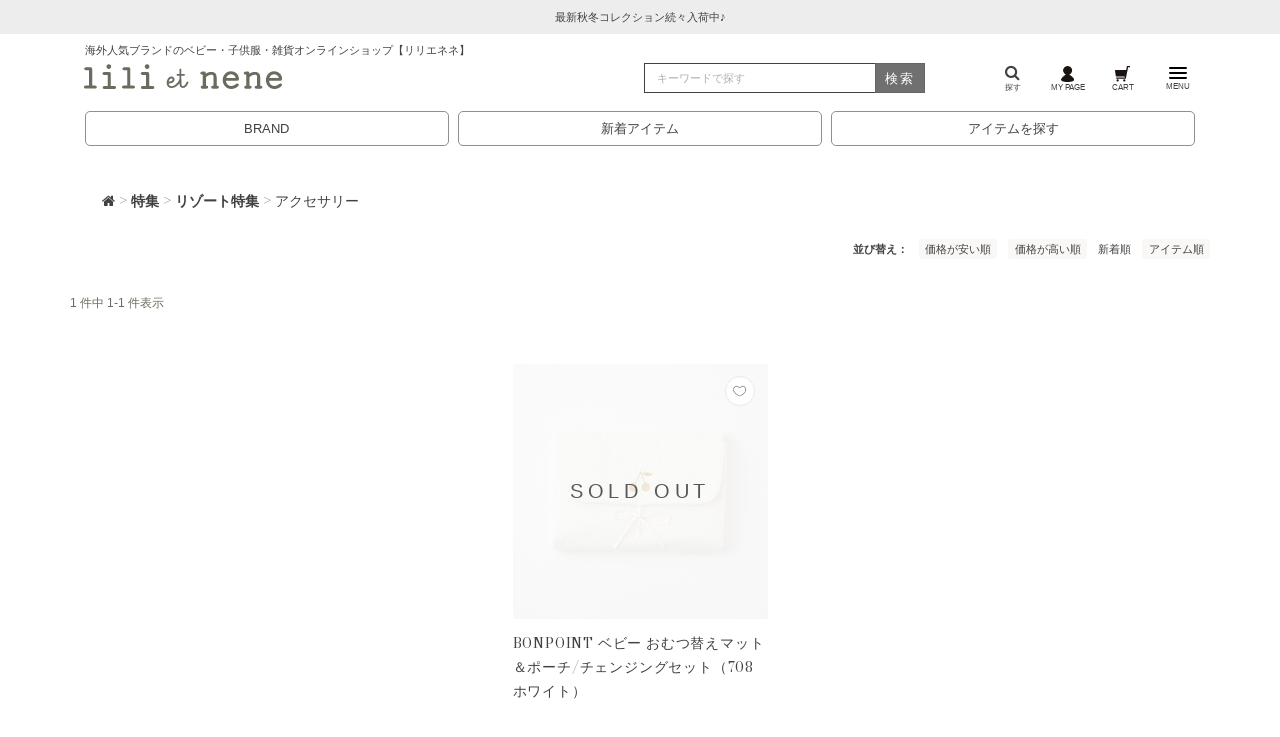

--- FILE ---
content_type: text/html;charset=Shift_JIS
request_url: https://www.lilietnene.com/fs/lilietnene/c/resort-acc
body_size: 10331
content:
<!DOCTYPE html PUBLIC "-//W3C//DTD XHTML 1.0 Transitional//EN" "http://www.w3.org/TR/xhtml1/DTD/xhtml1-transitional.dtd">
<html lang="ja">
<head>
<meta http-equiv="Content-Language" content="ja" />
<meta http-equiv="Content-Type" content="text/html; charset=Shift_JIS" />
<meta http-equiv="Pragma" content="no-cache" />
<meta http-equiv="cache-control" content="no-cache" />
<meta http-equiv="Expires" content="Thu, 01 Dec 1994 16:00:00 GMT" />
<meta name="description" content="アクセサリーの通販は、安心の即日発送可能なリリ・エ・ネネで！パリを中心にヨーロッパなどのベビー服、子供服、レディース服、インテリア雑貨などを扱う高感度セレクトショップ。ベビーギフトやご出産祝いの贈り物もお任せください！" />
<meta name="keywords" content="アクセサリー,LILI et NENE,出産祝い,ベビーギフト,おしゃれ子供服,おしゃれベビー服,レディースブランド服 通販,オーガニックコットン,パリ雑貨,北欧雑貨,輸入雑貨,インテリア,キッズファッション" />

<title>アクセサリー｜LILI et NENE</title>
<link rel="stylesheet" type="text/css" href="/shop/css/r_system_preset.css?v3.23.0" />
<link rel="stylesheet" type="text/css" href="/shop/item/lilietnene/design/template02/css/system_DesignSettings.css" />
<link rel="stylesheet" type="text/css" href="/shop/item/lilietnene/design/template02/css/system_SizeColorSettings.css" />
<link rel="stylesheet" type="text/css" href="/shop/item/lilietnene/design/template02/css/system_LayoutSettings.css" />
<link rel="stylesheet" type="text/css" href="/shop/item/lilietnene/design/template02/css/original.css" />

<script type="text/javascript" src="/shop/js/jquery.js" charset="UTF-8"></script>
<script type="text/javascript" src="/shop/js/fs2api.js" charset="UTF-8"></script>
<script type="text/javascript">
(function($) {$(function() { $('.FS2_WishListEntryButton_container').click(function(e) { var goodsUrl = e.currentTarget.id.substring(18); FS2.addWishList({ shopKey: 'lilietnene', domain: 'www.lilietnene.com', ssldomain: 'www.lilietnene.com', data: { goods_url: goodsUrl, url: '%2Ffs%2Flilietnene%2Fc%2Fresort-acc' }, done: function() { $('#FS2_WishListEntry_' + goodsUrl).addClass('FS2_hiddenElement'); $('#FS2_WishListRegistered_' + goodsUrl).removeClass('FS2_hiddenElement'); }, }); });
 $('.FS2_AlreadyWishListButton_container').click(function(e) { var goodsUrl = e.currentTarget.id.substring(23); FS2.removeWishList({ shopKey: 'lilietnene', domain: 'www.lilietnene.com', ssldomain: 'www.lilietnene.com', data: { goods_url: goodsUrl, url: '%2Ffs%2Flilietnene%2Fc%2Fresort-acc' }, done: function() { $('#FS2_WishListEntry_' + goodsUrl).removeClass('FS2_hiddenElement'); $('#FS2_WishListRegistered_' + goodsUrl).addClass('FS2_hiddenElement'); }, }); });});})(jQuery);
</script>


<script type="text/javascript" src="/shop/js/futureshop2.js"></script>

<script>(function() {
  var _fbq = window._fbq || (window._fbq = []);
  if (!_fbq.loaded) {
    var fbds = document.createElement('script');
    fbds.async = true;
    fbds.src = '//connect.facebook.net/en_US/fbds.js';
    var s = document.getElementsByTagName('script')[0];
    s.parentNode.insertBefore(fbds, s);
    _fbq.loaded = true;
  }
  _fbq.push(['addPixelId', '645235465571002']);
})();
window._fbq = window._fbq || [];
window._fbq.push(['track', 'PixelInitialized', {}]);
</script>
<noscript><img height="1" width="1" alt="" style="display:none" src="https://www.facebook.com/tr?id=645235465571002&amp;ev=PixelInitialized" /></noscript>
<!-- Google Tag Manager -->
<script>(function(w,d,s,l,i){w[l]=w[l]||[];w[l].push({'gtm.start':
new Date().getTime(),event:'gtm.js'});var f=d.getElementsByTagName(s)[0],
j=d.createElement(s),dl=l!='dataLayer'?'&l='+l:'';j.async=true;j.src=
'https://www.googletagmanager.com/gtm.js?id='+i+dl;f.parentNode.insertBefore(j,f);
})(window,document,'script','dataLayer','GTM-M7MZH84');</script>
<!-- End Google Tag Manager --><!-- Global site tag (gtag.js) - Google Analytics -->
<script async src="https://www.googletagmanager.com/gtag/js?id=G-FFG5SGR02R"></script>
<script>
  window.dataLayer = window.dataLayer || [];
  function gtag(){dataLayer.push(arguments);}
  gtag('js', new Date());

  gtag('config', 'G-FFG5SGR02R');
</script>
<script>
  (function(i,s,o,g,r,a,m){i['GoogleAnalyticsObject']=r;i[r]=i[r]||function(){
  (i[r].q=i[r].q||[]).push(arguments)},i[r].l=1*new Date();a=s.createElement(o),
  m=s.getElementsByTagName(o)[0];a.async=1;a.src=g;m.parentNode.insertBefore(a,m)
  })(window,document,'script','//www.google-analytics.com/analytics.js','ga');

  ga('create', 'UA-25009221-1', 'auto');
  ga('require', 'ec', 'ec.js');
  ga('require', 'linkid', 'linkid.js');
  ga('require', 'displayfeatures');
  ga('send', 'pageview');

</script>
<script type="text/javascript" src="//r2.future-shop.jp/fs.lilietnene/pc/recommend.js" charset="UTF-8"></script>
</head>
<body id="FS2_body_Goods" class="FS2_body_Goods_GoodsGroupList_3 FS2_body_Goods_resort-acc" xmlns:fb="http://ogp.me/ns/fb#">

<div class="layout_body">
<div class="layout_header"><header class="header" id="pagetop">
          <div class="swiper-slide">
            <div class="w-100 text-center info">
              <a href="/fs/lilietnene/c/coll25aw-all" role="button" >
                最新秋冬コレクション続々入荷中♪
              </a>
            </div>
          </div>
<div class="container nav-menu"><h1 class="header-catch">海外人気ブランドのベビー・子供服・雑貨オンラインショップ【リリエネネ】</h1><div class="row align-items-center"><div class="col-lg-6 col-md-8 col-5"><a class="logo" href="/"><span class="icon icon--logo icon--title"></span></a></div><div class="col-lg-3 col-md-2 col-3 d-none d-lg-block d-xl-block"><form class="search borderbtm" id="searchform"action="/fs/lilietnene/GoodsSearchList.html" method="get"><input type="hidden" name="_e_k" value="Ａ"><input class="form-control-extended form-search w-100" type="search" placeholder="キーワードで探す" aria-label="検索" type="text" name="keyword" maxlength="1000" ><button class="btn-search-submit" type="submit">検索</button></form></div><div class="col-lg-3 col-md-4 col-7"><ul class="nav toolbar"><li class="nav-item toolbar-item"><a class="nav-link" href="/search.html"><i class="fa fa-search" aria-hidden="true"></i><br />探す</a></li><li class="nav-item toolbar-item"><a class="nav-link" href="/fs/lilietnene/MyPageTop.html"><img src="/assets/svg/gnav_icon_mypage2108.svg" /><br />MY PAGE</a></li><!-- min-width: 1200px --><li class="nav-item toolbar-item"><a class="nav-link" href="/fs/lilietnene/ShoppingCart.html"><img src="/assets/svg/gnav_icon_cart2108.svg" /><br />CART</a></li><li class="nav-item toolbar-item"><a class="offcanvas-toggle" role="button" data-toggle="offcanvas" href="#"><img src="/assets/svg/gnav_icon_menu2108.svg" class="menu-icon" /><br />MENU</a></li></ul></div></div></div></header><div class="container d-block d-lg-none d-xl-none"><div class="row"><div class="col"><form class="search borderbtm" id="searchform"action="/fs/lilietnene/GoodsSearchList.html" method="get"><input type="hidden" name="_e_k" value="Ａ"><input type="hidden" name="sort" value="02"><input class="form-control-extended form-search w-100" type="search" placeholder="キーワードで探す" aria-label="検索" type="text" name="keyword" maxlength="1000" ><button class="btn-search-submit" type="submit">検索</button></form></div></div></div><ul class="search-menu"><li><a href="/brands.html">BRAND</a></li><li><a href="/fs/lilietnene/c/newitems">新着アイテム</a></li><li><a href="/search.html">アイテムを探す</a></li></ul></div>

 <table border="0" cellspacing="0" cellpadding="0" class="layout_table">
 <tr>
 
 <td class="layout_content">
 
 <div class="system_content">
 <p class="pan FS2_breadcrumbs">
<a href="https://www.lilietnene.com/"><i class="fa fa-home" aria-hidden="true"></i></a> &gt; <a href="https://www.lilietnene.com/fs/lilietnene/c/special">特集</a> &gt; <a href="https://www.lilietnene.com/fs/lilietnene/c/resort">リゾート特集</a> &gt; アクセサリー
</p>
 <div class="user_content FS2_upper_comment"><style>
	.useBorder {
		text-decoration: line-through;
	}
	.thumbnail {
		border:none;
		padding:0;
		border-radius: 0;
		width:100%;
	}
	.groupLayout > div {
		margin-left: -15px;
		margin-right: -15px;
	}
	.groupLayout .itemGroup {
		margin: 0;
	}
	.groupLayout .itemGroup a {
		line-height: 1.8;
		font-size: .85rem;
		letter-spacing: .05rem;
	}
	.FS2_itemPrice_addition {
		font-size:.7rem;
		margin-left:.5rem;
	}
	.catch01:before {
		content: "おすすめ";
		background-color:#a9a79f;
		padding:.25rem .5rem;
		line-height:1;
		margin-right:1rem;
		border-radius:2px;
		z-index:999;
		text-decoration:none;
		color:#FFF;
		font-size: 8px;
	}
	.itemTitle,
	.itemGroup {
		font-size: 100%;
		line-height: 1.8;
		text-align: left;
	}
	.itemGroup a {
		display: block;
	}
	.FS2_itemPrice_area {
		text-align: left;
	}
	.FS2_itemPrice_text {
		margin-bottom: 2rem;
	}
	.itemPrice {
		font-weight: 600;
	}
	.itemStock {
		font-family: "lato", Arial, sans-serif;
		letter-spacing: 0.3rem;
		font-size: 1.25rem;
		padding: 0 5px;
		margin: 0 0 10px 0;
		border: none;
		color: #585858;
		background: rgba(255,255,255,0.8);
		text-align: center;
		position: absolute;
		top: 0;
		left: 0;
		width: 100%;
		z-index: 0;
		display: -webkit-flex;
		-webkit-align-items: center;
		align-items: center;
		-webkit-justify-content: center;
		justify-content: center;
		max-height: 255px;
	}
	@media screen and (min-width: 768px) and (max-width: 991px) {
			.itemStock {
				max-height: 210px;
			}
	}
	@media screen and (min-width: 992px) {
			.itemStock {
				max-height: 255px;
			}
	}

	.FS2_WishListButton_area {
		-webkit-border-radius: 3rem;
		-ms-border-radius: 3rem; border-radius: 3rem;
		border: solid 1px #e9e9ea;
		width: 30px;
		height: 30px;
		position: absolute;
		top: .75rem;
		right: 1.75rem;
		background-color: #fff;
	}
	.FS2_WishListButton_area img {
		width: 56%;
		position: absolute;
		top: 50%;
		left: 50%;
		transform: translate(-50%,-45%);
	}

	#FS2_sort_menu {
		list-style: none;
		text-align: right;
		font-size: .7rem
	}
	#FS2_sort_menu li {
		display: inline-block;
	}
	.FS2_sort_menu_title {
		font-weight: 600;
	}
	.FS2_sort_menu_title::after {
		content: "："
	}

	.FS2_sort_menu_sortPriceLowLink,
	.FS2_sort_menu_sortPriceHighLink,
	.FS2_sort_menu_sortNewLink,
	.FS2_sort_menu_sortPriorityLink {
		margin-left: .5rem;}

	.FS2_sort_menu_sortPriceLowLink a,
	.FS2_sort_menu_sortPriceHighLink a,
	.FS2_sort_menu_sortNewLink a,
	.FS2_sort_menu_sortPriorityLink a {
		 background-color: #f9f8f7; padding: .25rem .4rem; border-radius: .2rem;}

	.groupLayout>div .gl_Item {
	 	width: 50%;
	 	position: relative;
	 	min-height: 1px;
	 	padding-left: 15px;
	 	padding-right: 15px;
	 	margin-left: 0;
	 	float: left;
	}

	.sellTerms {
	    margin-top: -1.55rem;
	    margin-bottom: 2rem;
	    background: #fffbf1;
	    font-size: .7rem;
	    padding: .25rem;
	    text-align: center;
	    letter-spacing: .05rem;
	    color: #414239;
	    border: #fbf3db solid 1px;
	    border-radius: .25rem;
	}

	 @media screen and (min-width: 768px) and (max-width: 991px) {
		 .groupLayout>div .gl_Item {
		 		width: 33.3333%;
		 }
	 }
	 @media screen and (min-width: 992px) {
		 .groupLayout>div .gl_Item {
				width: 25%;
		 }
	 }
</style>

<script>
	$(function() {
		var thumbheight = $('.thumbnail').width(); $('.FS2_noStockText').height(thumbheight);
	});
</script>
</div>
 
 
 
  
  <div class="FS2_sort_menu_bg">
<ul id="FS2_sort_menu">
<li class="FS2_sort_menu_title">並び替え</li>
<li class="FS2_sort_menu_sortPriceLowLink"><a href="/fs/lilietnene/c/resort-acc?sort=03">価格が安い順</a></li>
<li class="FS2_sort_menu_sortPriceHighLink"><a href="/fs/lilietnene/c/resort-acc?sort=04">価格が高い順</a></li>
<li class="FS2_sort_menu_sortNewLink">新着順</li>
<li class="FS2_sort_menu_sortPriorityLink"><a href="/fs/lilietnene/c/resort-acc?sort=06">アイテム順</a></li>
</ul>
</div>
 <div class="FS2_GroupLayout">
 <p class="pager">
<span class="FS2_pager_text">1 件中 1-1 件表示　</span>
</p>
 
<div class="groupLayout">
<div class="alignItem_04">

<a name="bp-pemalin"></a>
<div class="gl_Item" id="FS2_itemlayout_C">
<div class="itemCenter">

<div class="FS2_thumbnail_container"><a href="https://www.lilietnene.com/fs/lilietnene/resort-acc/bp-pemalin" onClick="return canSubmit();"><img src="/shop/item/lilietnene/picture/goods/6580_thumbnail.jpg" alt="BONPOINT ベビー おむつ替えマット＆ポーチ/チェンジングセット（708 ホワイト）" class="thumbnail" border="0" /></a></div>
<h2 class="itemGroup"><a href="https://www.lilietnene.com/fs/lilietnene/resort-acc/bp-pemalin" onClick="return canSubmit();">BONPOINT ベビー おむつ替えマット＆ポーチ/チェンジングセット（708 ホワイト）</a></h2>

<div class="FS2_itemPrice_area">
<p class="FS2_itemPrice_text">
<span class="itemPrice">16,500円</span><span class="FS2_itemPrice_addition">(本体価格:15,000円)</span>
</p>
<p class="itemStock FS2_noStockText">SOLD OUT</p></div>
<div class="FS2_WishListButton_area">
<a href="javascript:void(0)" id="FS2_WishListEntry_bp-pemalin" class="FS2_WishListEntryButton_container"><img src="/shop/item/lilietnene/design/template02/btn/WishListButtonForGroup.gif" alt="お気に入りに登録" border="0" /></a>
<a href="javascript:void(0)" id="FS2_WishListRegistered_bp-pemalin" class="FS2_AlreadyWishListButton_container FS2_hiddenElement"><img src="/shop/item/lilietnene/design/template02/btn/AlreadyWishListButtonForGroup.gif" alt="お気に入りに登録済み" border="0" /></a>
</div>				 
</div>
</div>

</div>
</div>
 <br clear="all"/>
 <p class="pager">
<span class="FS2_pager_text">1 件中 1-1 件表示　</span>
</p>
 </div>
 
 
 
 

 
 <div class="user_content FS2_lower_comment"><div class="container" id="noukiDateSection">
  <div class="row">
    <div class="col-12">
      <a href="/faq.html#shipping1" class="link">
        <p>
          <img src="/assets/svg/icon_box.svg" /><b>即・翌日発送</b> ただ今のご注文で<span id="noukiDate"></span>に発送予定
        </p>
        <p class="note">
          <span>※配送について詳しくはこちら</span>
        </p>
      </a>
   </div>
  </div>
  <script type="text/javascript" src="/assets/js/nouki.js?v=13"  charset="UTF-8"></script>
</div>

<div class="container sp-3colum">
  <div id="newin" class="grid">
    <h2 class="grid__lead grid__tips">NEW RELEASES<span class="tips">新着アイテム</span></h2>
    <div class="wide-slide">
    <script type="text/javascript">
      try{
        _rcmdjp._displayNewItem({
          template: 'fs_newitems_bs4_price-slide'
        });
      } catch(err) {}
    </script>
    </div>
    <p class="grid__link"><a href="/fs/lilietnene/c/newitems" class="btn-link">新着アイテムを見る</a></p>
  </div>
</div></div>
 </div>
 </td>
 
 </tr>
 </table>
 

 <div class="layout_footer">
 <div id="includeFooter"></div>
<script src="/assets/js/load-include-footer.js"></script>

<script src="/assets/js/header-fixed.js"></script>
<style>
    .header.top {position:relative;}
    .header.fixed {position:fixed;top:0;z-index:1000;width:100%;background:#fff;}
    .header.fixed .info {margin-bottom:0;}
</style>

    <div id="glovalfooter">
      <ul>
        <li>
          <a href="/fs/lilietnene/c/bonton"><img src="/images/b/transparent/bonton.png" alt="BONTON ボントン" /></a>
        </li>
        <li>
          <a href="/fs/lilietnene/c/bonpoint"><img src="/images/b/transparent/bonpoint.png" alt="BONPOINT ボンポワン" /></a>
        </li>
        <li>
          <a href="/fs/lilietnene/c/newitems">新着</a>
        </li>
        <li>
          <a href="/fs/lilietnene/c/restock">再入荷</a>
        </li>
        <li>
          <a href="/fs/lilietnene/c/teensize"><p>TEEN SIZE<br /><span>（12&#12316;14歳）</span></p></a>
        </li>
      </ul>
    </div>

<footer class="w-100 footer"><div class=container><div class=row><div class="col-lg-4 footer__col"><h3 class=footer__lead>INFORMATION</h3><ul class=footer__list><li>LILI et NENE（リリエネネ）<li>営業時間11:00-17:00／土日祝日定休<li>リリエネネはオンラインショップです<li><address><a href=tel:0333410146 role=button><i class="fa fa-phone"aria-hidden=true></i>03-3341-0146</address><li><address><a href=mailto:shop@lilietnene.com role=button><i class="fa fa-envelope-o"aria-hidden=true></i>shop@lilietnene.com</a></address></ul></div><div class="col-lg-4 footer__col"><h3 class=footer__lead>SHOPPING GUIDE</h3><ul class=footer__list><li><a href=/faq.html><i class="fa fa-question"aria-hidden=true></i>よくあるご質問</a><li><a href=/fs/lilietnene/PostageSettleList.html><i class="fa fa-shopping-cart"></i>送料とお支払い方法</a><li><a href=/fs/lilietnene/ReturnedSpecialContract.html><i class="fa fa-reply"aria-hidden=true></i>返品について</a><li><a href=/fs/lilietnene/PrivacyPolicy.html><i class="fa fa-info-circle"></i>個人情報保護方針・個人情報の取扱い</a><li><a href=/fs/lilietnene/BusinessDeal.html><i class="fa fa-info-circle"></i>特定商取引法に基づく表示</a><li><a href=/fs/lilietnene/PasswordEdit.html><i class="fa fa-unlock-alt"aria-hidden=true></i>パスワードをお忘れの場合</a><li><a href=/companyinfo.html><i class="fa fa-building-o"aria-hidden=true></i>会社概要</a></ul></div><div class="col-lg-4 footer__col"><h3 class=footer__lead>GET IN TOUCH</h3><ul class=footer__list><li><a href=https://www.facebook.com/lilietnene target=_blank>FACEBOOK</a><li><a href=https://www.instagram.com/lilietnene/ target=_blank>INSTAGRAM</a><li><a href=https://line.me/R/ti/p/@qbn6414x target=_blank>LINE</a><li><a href=https://twitter.com/lilietnene target=_blank>TWITTER</a></ul></div></div><div class=payments><p class=text-muted>We support the following payment methods.<ul class=list-inline><li class="list-inline-item payments__item payments__rakuten"><a href="https://checkout.rakuten.co.jp/" target="_blank"><img alt="楽天ペイ" src="https://checkout.rakuten.co.jp/rpay/logo/s_sb_10030.jpg" border="0"/></a></li><li class="list-inline-item payments__item"><img alt="Amazon pay"class="img-fluid lazyload mx-auto"src=/assets/images/icon-cregit-amazon.png><li class="list-inline-item payments__item"><img alt=Visa class="img-fluid lazyload mx-auto"src=/assets/images/icon-cregit-visa.png><li class="list-inline-item payments__item"><img alt=Master class="img-fluid lazyload mx-auto"src=/assets/images/icon-cregit-master.png><li class="list-inline-item payments__item"><img alt="American Express"class="img-fluid lazyload mx-auto"src=/assets/images/icon-cregit-american-express.png><li class="list-inline-item payments__item"><img alt=Diners class="img-fluid lazyload mx-auto"src=/assets/images/icon-cregit-diners.png><li class="list-inline-item payments__item"><img alt=JCB class="img-fluid lazyload mx-auto"src=/assets/images/icon-cregit-jcb.png></ul></div><p class=text-muted><small>&copy; Copyright LILI et NENE. 運営会社 株式会社スタヂオ・ユニ</small></div></footer><div class=sidebar-offcanvas id=sidebar role=navigation><div class=container><button class=offcanvas-close type=button aria-label=close data-toggle=offcanvas>×</button><form action=/fs/lilietnene/GoodsSearchList.html class=search id=searchform><input name=_e_k type=hidden value=Ａ> <input name=keyword type=search aria-label=検索 class="w-100 form-control-extended"maxlength=1000 placeholder=検索...> <button class=btn-search-submit type=submit><i class="fa fa-search"aria-hidden=true></i></button></form><div class=d-lg-none><ul class="d-flex justify-content-around nav toolbar"><li class="nav-item toolbar-item"><a href=/faq.html class=nav-link><div class=toolbar-icon><span class="icon icon--help"></div>HELP</a><li class="nav-item toolbar-item"><a href=/fs/lilietnene/WishList.html class=nav-link><div class=toolbar-icon><span class="icon icon--like"></span></div>LIKE</a><li class="nav-item toolbar-item"><a href=/fs/lilietnene/MyPageTop.html class=nav-link><div class=toolbar-icon><span class="icon icon--user"></div>MY PAGE</a></ul><hr></div><ul class="list-unstyled accordion-menu"id=accordion><li class=accordion-menu-item><a href=/fs/lilietnene/c/newitems role=button>NEW ARRIVALS</a></li><hr></ul><ul class="list-unstyled accordion-menu"id=accordion><h6>カテゴリーで探す</h6><li class=accordion-menu-item><a href=#baby role=button aria-controls=baby aria-expanded=true class=parent data-parent=#accordion data-toggle=collapse>FOR BABY</a><ul class="list-unstyled collapse"id=baby role=tabpane><li class="accordion-menu-item sub"><a href=/baby.html role=button>ベビーのファッション</a><li class="accordion-menu-item sub"><a href=#baby-items role=button aria-controls=baby-items aria-expanded=true class=parent data-parent=#baby data-toggle=collapse>アイテムで選ぶ</a><ul class="list-unstyled collapse"id=baby-items role=tabpane><li><a href=/fs/lilietnene/c/item-b-dress-all>ワンピース</a><li><a href=/fs/lilietnene/c/item-b-tops-all>トップス</a><li><a href=/fs/lilietnene/c/item-b-bottoms-all>ボトムス</a><li><a href=/fs/lilietnene/c/item-b-shoes-all>シューズ</a><li><a href=/fs/lilietnene/c/item-b-acc-goods-all>アクセサリ・グッズ</a><li><a href=/fs/lilietnene/c/item-b-roomwear-all>インナー・パジャマ</a><li><a href=/fs/lilietnene/c/item-b-outer-all>アウター</a><li><a href=/fs/lilietnene/c/item-b-swimwear>スイムウエア</a><li><a href=/fs/lilietnene/c/item-b-rompers-all>ロンパース</a><li><a href=/fs/lilietnene/c/item-b-acc-goods-tights-socks>タイツ・ソックス</a><li><a href=/fs/lilietnene/c/item-b-bottoms-leggins>レギンス</a><li><a href=/fs/lilietnene/c/item-b-boys-all>ボーイズ</a></ul><li class="accordion-menu-item sub"><a href=#baby-size role=button aria-controls=baby-size aria-expanded=false class=parent data-parent=#baby data-toggle=collapse>サイズで選ぶ</a><ul class="list-unstyled collapse"id=baby-size role=tabpane><li><a href="/fs/lilietnene/GoodsSearchList.html?_e_k=%82%60&keyword=size-6M&searchBtn.x=0&searchBtn.y=0">6M（6ヶ月）</a><li><a href="/fs/lilietnene/GoodsSearchList.html?_e_k=%82%60&keyword=size-12M&searchBtn.x=0&searchBtn.y=0">12M（12ヶ月）</a><li><a href="/fs/lilietnene/GoodsSearchList.html?_e_k=%82%60&keyword=size-18M&searchBtn.x=0&searchBtn.y=0">18M（18ヶ月）</a><li><a href="/fs/lilietnene/GoodsSearchList.html?_e_k=%82%60&keyword=size-24M&searchBtn.x=0&searchBtn.y=0">24M（24ヶ月）</a><li><a href=/sizeguide.html>サイズガイド</a></ul><li class="accordion-menu-item sub"><a href=#baby-brand role=button aria-controls=baby-brand aria-expanded=false class=parent data-parent=#baby data-toggle=collapse>ブランド</a><ul class="list-unstyled collapse"id=baby-brand role=tabpane><li><a href="/fs/lilietnene/c/bonton">BONTON</a></li><li><a href="/fs/lilietnene/c/bonpoint">BONPOINT</a></li><li><a href="/fs/lilietnene/c/caramel">CARAMEL</a></li><li><a href="/fs/lilietnene/c/emileetida">EMILE&amp;IDA</a></li><li><a href="/fs/lilietnene/c/makie">MAKIE</a></li><li><a href="/fs/lilietnene/c/pepe">PEPE</a></li><li><a href="/fs/lilietnene/c/kongessloejd">KONGES SLOEJD</a></li><li><a href="/fs/lilietnene/c/serendipityorganics">SERENDIPITY ORGANICS</a></li><li><a href="/brands.html">すべてのブランドへ</a></li></ul><li class="accordion-menu-item sub"><a href=#baby-goods role=button aria-controls=baby-brand aria-expanded=false class=parent data-parent=#baby data-toggle=collapse>グッズ＆ギフト</a><ul class="list-unstyled collapse"id=baby-goods role=tabpane><li><a href="/fs/lilietnene/c/item-toy-doll">Toy</a><li><a href="/fs/lilietnene/GoodsSearchList.html?_e_k=%82%60&keyword=gift-baby&searchBtn.x=0&searchBtn.y=0">Gift for baby</a></ul></ul><li class=accordion-menu-item><a href=#kids role=button aria-controls=kids aria-expanded=true class=parent data-parent=#accordion data-toggle=collapse>FOR KIDS</a><ul class="list-unstyled collapse"id=kids role=tabpane><li class="accordion-menu-item sub"><a href=/kids.html role=button>キッズのファッション</a><li class="accordion-menu-item sub"><a href=#kids-items role=button aria-controls=kids-items aria-expanded=false class=parent data-parent=#kids data-toggle=collapse>アイテムで選ぶ</a><ul class="list-unstyled collapse"id=kids-items role=tabpane><li><a href=/fs/lilietnene/c/item-k-dress-all>ワンピース</a><li><a href=/fs/lilietnene/c/item-k-tops-all>トップス</a><li><a href=/fs/lilietnene/c/item-k-bottoms-all>ボトムス</a><li><a href=/fs/lilietnene/c/item-k-inner-pajamas>インナー・パジャマ</a><li><a href=/fs/lilietnene/c/item-k-shoes-all>シューズ</a><li><a href=/fs/lilietnene/c/item-k-acc-goods-all>アクセサリ・グッズ</a><li><a href=/fs/lilietnene/c/item-k-acc-goods-tights-socks>タイツ・ソックス</a><li><a href=/fs/lilietnene/c/item-k-bottoms-leggins>レギンス</a><li><a href=/fs/lilietnene/c/item-k-outer-all>アウター</a><li><a href=/fs/lilietnene/c/item-k-swimwear>スイムウェア</a><li><a href=/fs/lilietnene/c/repetto>バレエグッズ</a><li><a href=/fs/lilietnene/c/item-k-boys-all>ボーイズ</a></ul><li class="accordion-menu-item sub"><a href=#kids-size role=button aria-controls=kids-size aria-expanded=false class=parent data-parent=#kids data-toggle=collapse>サイズで選ぶ</a><ul class="list-unstyled collapse"id=kids-size role=tabpane><li><a href="/fs/lilietnene/GoodsSearchList.html?_e_k=%82%60&keyword=size-2A&searchBtn.x=0&searchBtn.y=0">2A（2歳）</a><li><a href="/fs/lilietnene/GoodsSearchList.html?_e_k=%82%60&keyword=size-3A&searchBtn.x=0&searchBtn.y=0">3A（3歳）</a><li><a href="/fs/lilietnene/GoodsSearchList.html?_e_k=%82%60&keyword=size-4A&searchBtn.x=0&searchBtn.y=0">4A（4歳）</a><li><a href="/fs/lilietnene/GoodsSearchList.html?_e_k=%82%60&keyword=size-6A&searchBtn.x=0&searchBtn.y=0">6A（6歳）</a><li><a href="/fs/lilietnene/GoodsSearchList.html?_e_k=%82%60&keyword=size-8A&searchBtn.x=0&searchBtn.y=0">8A（8歳）</a><li><a href="/fs/lilietnene/GoodsSearchList.html?_e_k=%82%60&keyword=size-10A&searchBtn.x=0&searchBtn.y=0">10A（10歳）</a><li><a href="/fs/lilietnene/GoodsSearchList.html?_e_k=%82%60&keyword=size-12A&searchBtn.x=0&searchBtn.y=0">12A（12歳）</a><li><a href="/fs/lilietnene/GoodsSearchList.html?_e_k=%82%60&keyword=size-14A&searchBtn.x=0&searchBtn.y=0">14A（14歳）</a><li><a href="/fs/lilietnene/GoodsSearchList.html?_e_k=%82%60&keyword=size-16A&searchBtn.x=0&searchBtn.y=0">16A（16歳）</a><li><a href=/sizeguide.html>サイズガイド</a></ul><li class="accordion-menu-item sub"><a href=#kids-brand role=button aria-controls=kids-brand aria-expanded=false class=parent data-parent=#kids data-toggle=collapse>ブランド</a><ul class="list-unstyled collapse"id=kids-brand role=tabpane><li><a href="/fs/lilietnene/c/aulutin">AULUTIN</a></li><li><a href="/fs/lilietnene/c/bonton">BONTON</a></li><li><a href="/fs/lilietnene/c/bonpoint">BONPOINT</a></li><li><a href="/fs/lilietnene/c/caramel">CARAMEL</a></li><li><a href="/fs/lilietnene/c/bonjour">BONJOUR</a></li><li><a href="/fs/lilietnene/c/emileetida">EMILE&amp;IDA</a></li><li><a href="/fs/lilietnene/c/bellerose">BELLEROSE</a></li><li><a href="/fs/lilietnene/c/serendipityorganics">SERENDIPITY ORGANICS</a></li><li><a href="/fs/lilietnene/c/collegien">COLLEGIEN</a></li><li><a href="/brands.html">すべてのブランドへ</a></li></ul><li class="accordion-menu-item sub"><a href=#kids-goods role=button aria-controls=baby-brand aria-expanded=false class=parent data-parent=#baby data-toggle=collapse>グッズ＆ギフト</a><ul class="list-unstyled collapse"id=kids-goods role=tabpane><li><a href="/fs/lilietnene/c/item-toy-doll">Toy</a><li><a href="/fs/lilietnene/GoodsSearchList.html?_e_k=%82%60&keyword=gift-kids&searchBtn.x=0&searchBtn.y=0">Gift for kids</a></ul></ul><li class="accordion-menu-item sub"><a href=#women role=button aria-controls=women aria-expanded=true class=parent data-parent=#accordion data-toggle=collapse>FOR WOMAN</a><ul class="list-unstyled collapse"id=women role=tabpane><li class="accordion-menu-item sub"><a href=/woman.html role=button>レディースのファッション</a><li class="accordion-menu-item sub"><a href=#women-items role=button aria-controls=women-items aria-expanded=false class=parent data-parent=#women data-toggle=collapse>アイテムで選ぶ</a><ul class="list-unstyled collapse"id=women-items role=tabpane><li><a href=/fs/lilietnene/c/item-l-dress-all>ワンピース</a><li><a href=/fs/lilietnene/c/item-l-tops-all>トップス</a><li><a href=/fs/lilietnene/c/item-l-bottoms-all>ボトムス</a><li><a href=/fs/lilietnene/c/item-l-outer-all>アウター</a><li><a href=/fs/lilietnene/c/item-l-acc-goods-bag>バッグ</a><li><a href=/fs/lilietnene/c/item-l-acc-goods-scarf-stole>スカーフ・ストール</a><li><a href=/fs/lilietnene/c/item-l-shoes-all>シューズ</a></ul><li class="accordion-menu-item sub"><a href=#women-brand role=button aria-controls=women-brand aria-expanded=false class=parent data-parent=#women data-toggle=collapse>ブランド</a><ul class="list-unstyled collapse"id=women-brand role=tabpane><li><a href="/fs/lilietnene/c/kaoriembroidery">KAORI EMBROIDERY</a></li><li><a href="/fs/lilietnene/c/brigittetanaka">BRIGITTE TANAKA</a></li><li><a href="/fs/lilietnene/c/foglinenwork">FOG LINEN WORK</a></li><li><a href="/fs/lilietnene/c/numero74">NUMERO 74</a></li><li><a href="/fs/lilietnene/c/khadiandco">KHADI &amp; CO</a></li><li><a href="/fs/lilietnene/c/csao">CSAO</a></li><li><a href="/brands.html">すべてのブランドへ</a></li></ul><li class="accordion-menu-item sub"><a href=#woman-goods role=button aria-controls=baby-brand aria-expanded=false class=parent data-parent=#baby data-toggle=collapse>グッズ＆ギフト</a><ul class="list-unstyled collapse"id=woman-goods role=tabpane><li><a href=/fs/lilietnene/c/zakka-elizabethw>Body Care</a><li><a href="/fs/lilietnene/GoodsSearchList.html?_e_k=%82%60&keyword=gift-women&searchBtn.x=0&searchBtn.y=0">Gift for Woman</a></ul></ul><li class=accordion-menu-item><a href=#goods role=button aria-controls=goods aria-expanded=true class=parent data-parent=#accordion data-toggle=collapse>HOME & DESIGN</a><ul class="list-unstyled collapse"id=goods role=tabpane><li class="accordion-menu-item sub"><a href=#goods-items role=button aria-controls=goods-items aria-expanded=false class=parent data-parent=#goods data-toggle=collapse>アイテムで探す</a><ul class="list-unstyled collapse"id=goods-items role=tabpane><li><a href=/fs/lilietnene/c/kitchen-tableware>キッチン＆テーブル</a><li><a href=/fs/lilietnene/c/homelinens-goods>ホームリネン＆グッズ</a><li><a href=/fs/lilietnene/c/bathroom>バス＆ウォッシュ</a><li><a href=/fs/lilietnene/c/smallstorages>スモールストレージ</a><li><a href=/fs/lilietnene/c/flowerbase>フラワーベース</a><li><a href=/fs/lilietnene/c/decorative-objects>フレーム</a><li><a href=/fs/lilietnene/c/lamp>ランプ</a><li><a href=/fs/lilietnene/c/cushion-pillow>クッション・ピロー</a><li><a href=/fs/lilietnene/c/aroma-fragrance>アロマ・フレグランス</a><li><a href=/fs/lilietnene/c/craft>クラフト</a><li><a href=/fs/lilietnene/c/decorative-mobile>モビール</a><li><a href=/fs/lilietnene/c/decoration>ガーランド＆デコレーション</a><li><a href=/fs/lilietnene/c/kids-party>キッズパーティ</a><li><a href=/fs/lilietnene/c/stationary>ステーショナリー</a><li><a href=/fs/lilietnene/c/art>アート&ディスプレイ</a><li><a href=/fs/lilietnene/c/seasonal>シーズン</a><li><a href=/fs/lilietnene/c/baby-room>ベビールーム</a><li><a href=/fs/lilietnene/c/kids-room>キッズルーム</a></ul><li class="accordion-menu-item sub"><a href=#goods-brands role=button aria-controls=goods-brands aria-expanded=false class=parent data-parent=#goods data-toggle=collapse>雑貨ブランド</a><ul class="list-unstyled collapse"id=goods-brands role=tabpane><li><a href="/fs/lilietnene/c/foglinenwork">FOG LINEN WORK</a></li><li><a href="/fs/lilietnene/c/numero74">NUMERO 74</a></li><li><a href="/fs/lilietnene/c/khadiandco">KHADI &amp; CO</a></li><li><a href="/fs/lilietnene/c/csao">CSAO</a></li><li><a href="/fs/lilietnene/c/irishantverk">IRIS HANTVERK</a></li></ul><li class="accordion-menu-item sub"><a href=#goods-toy role=button aria-controls=goods-brands aria-expanded=false class=parent data-parent=#goods data-toggle=collapse>おもちゃブランド</a><ul class="list-unstyled collapse"id=goods-toy role=tabpane><li><a href="/fs/lilietnene/c/senger">SENGER</a></li><li><a href="/fs/lilietnene/c/maileg">MAILEG</a></li><li><a href="/fs/lilietnene/c/woodenstory">WOODEN STORY</a></li><li><a href="/fs/lilietnene/c/adada">ADADA</a></li></ul></ul><li class=accordion-menu-item><a href=#gifts role=button aria-controls=gifts aria-expanded=true class=parent data-parent=#accordion data-toggle=collapse>GIFTS</a><ul class="list-unstyled collapse"id=gifts role=tabpane><li class="accordion-menu-item sub"><a href=#gifts-personality role=button aria-controls=gifts-personality aria-expanded=false class=parent data-parent=#gifts data-toggle=collapse>相手やシーンで探す</a><ul class="list-unstyled collapse"id=gifts-personality role=tabpane><li><a href="/fs/lilietnene/GoodsSearchList.html?_e_k=%82%60&keyword=gift-baby&searchBtn.x=0&searchBtn.y=0">出産祝い</a><li><a href="/fs/lilietnene/GoodsSearchList.html?_e_k=%82%60&keyword=gift-kids&searchBtn.x=0&searchBtn.y=0">お子様の誕生日</a><li><a href="/fs/lilietnene/GoodsSearchList.html?_e_k=%82%60&keyword=gift-women&searchBtn.x=0&searchBtn.y=0">女性への贈り物</a></ul><li class="accordion-menu-item sub"><a class="parent" href="/fs/lilietnene/c/item-giftset">ギフトセット</a><li class="accordion-menu-item sub"><a href=#gifts-budget role=button aria-controls=gifts-budget aria-expanded=false class=parent data-parent=#gifts data-toggle=collapse>ご予算で選ぶ出産祝い</a><ul class="list-unstyled collapse"id=gifts-budget role=tabpane><li><a href="/fs/lilietnene/GoodsSearchList.html?_e_k=Ａ&tag=gift-baby-price&goodsno=&keyword=&minprice=100&maxprice=3000&searchBtn.x=0&searchBtn.y=0">3,000円以下</a><li><a href="/fs/lilietnene/GoodsSearchList.html?_e_k=Ａ&tag=gift-baby-price&goodsno=&keyword=&minprice=3001&maxprice=5000&searchBtn.x=0&searchBtn.y=0">3,001円 &#12316; 5,000円</a><li><a href="/fs/lilietnene/GoodsSearchList.html?_e_k=Ａ&tag=gift-baby-price&goodsno=&keyword=&minprice=5001&maxprice=8000&searchBtn.x=0&searchBtn.y=0">5,001円 &#12316; 8,000円</a><li><a href="/fs/lilietnene/GoodsSearchList.html?_e_k=Ａ&tag=gift-baby-price&goodsno=&keyword=&minprice=8001&maxprice=10000&searchBtn.x=0&searchBtn.y=0">8,001円 &#12316; 10,000円</a><li><a href="/fs/lilietnene/GoodsSearchList.html?_e_k=Ａ&tag=gift-baby-price&goodsno=&keyword=&minprice=10001&maxprice=15000&searchBtn.x=0&searchBtn.y=0">10,001円 &#12316; 15,000円</a><li><a href="/fs/lilietnene/GoodsSearchList.html?_e_k=Ａ&tag=gift-baby-price&goodsno=&keyword=&minprice=15001&maxprice=20000&searchBtn.x=0&searchBtn.y=0">15,001円 &#12316; 20,000円</a><li><a href="/fs/lilietnene/GoodsSearchList.html?_e_k=Ａ&tag=gift-baby-price&goodsno=&keyword=&minprice=20001&maxprice=200000&searchBtn.x=0&searchBtn.y=0">20,000円 &#12316;</a></ul><li class="accordion-menu-item sub"><a href=/fs/lilietnene/c/giftwrapping>ギフトラッピング</a></ul></li><hr></ul><ul class="list-unstyled accordion-menu"id=sale><h6>SALE</h6><!--li class=accordion-menu-item><a href=/fs/lilietnene/c/sale role=button>すべてのSALE商品</a><li class=accordion-menu-item><a href=#sale-season role=button aria-controls=sale-collection aria-expanded=false class=parent data-parent=#sale data-toggle=collapse>SEASON</a><ul class="list-unstyled collapse"id=sale-season role=tabpane><li class="accordion-menu-item sub"><a href="/fs/lilietnene/c/23sssale">2023 春夏</a></li><li class="accordion-menu-item sub"><a href="/fs/lilietnene/c/22awsale">2022 秋冬</a></li><li class="accordion-menu-item sub"><a href="/fs/lilietnene/c/22sssale">2022 春夏</a></li><li class="accordion-menu-item sub"><a href="/fs/lilietnene/c/21awsale">2021 秋冬</a></li><li class="accordion-menu-item sub"><a href="/fs/lilietnene/c/outletsale75">OUTLET</a></li></ul><li class=accordion-menu-item><a href=#sale-category role=button aria-controls=sale-outlet aria-expanded=false class=parent data-parent=#sale data-toggle=collapse>CATEGORY</a><ul class="list-unstyled collapse"id=sale-category role=tabpane><li class="accordion-menu-item sub"><a href="/fs/lilietnene/GoodsSearchList.html?_e_k=%82%60&keyword=sale-baby&searchBtn.x=0&searchBtn.y=0">ベビー</a><li class="accordion-menu-item sub"><a href="/fs/lilietnene/GoodsSearchList.html?_e_k=%82%60&keyword=sale-kids&searchBtn.x=2&searchBtn.y=2">キッズ</a><li class="accordion-menu-item sub"><a href="/fs/lilietnene/GoodsSearchList.html?_e_k=%82%60&keyword=sale-teen&searchBtn.x=3&searchBtn.y=12">ティーン</a><li class="accordion-menu-item sub"><a href="/fs/lilietnene/GoodsSearchList.html?_e_k=%82%60&keyword=sale-woman&searchBtn.x=10&searchBtn.y=9">レディース</a><li class="accordion-menu-item sub"><a href="/fs/lilietnene/GoodsSearchList.html?_e_k=%82%60&keyword=sale-zakka&searchBtn.x=10&searchBtn.y=3">雑貨</a></ul--><li class=accordion-menu-item><a href=/fs/lilietnene/c/outletsale75 role=button>OUTLET</a></li><hr></ul><ul class="list-unstyled accordion-menu"id=accordion><li class=accordion-menu-item><a href=/brands.html role=button>ブランド一覧</a><li class=accordion-menu-item><a href="/look.html" role=button href="/look.html">LOOK</a><li class=accordion-menu-item><a href=https://www.instagram.com/explore/tags/lilietnene/ role=button target=_blank>#LILIETNENE</a></li><hr></ul><ul class="list-unstyled accordion-menu"id=accordion><li class=accordion-menu-item><a href=/fs/lilietnene/MyPageTop.html role=button><i class="fa fa-sign-in"aria-hidden=true></i>マイページへログイン</a><li class=accordion-menu-item><a href=/fs/lilietnene/WishList.html role=button><i class="fa fa-bookmark-o"aria-hidden=true></i>お気入り一覧</a><li class=accordion-menu-item><a href=/fs/lilietnene/CouponInformation.html role=button><i class="fa fa-check-square-o"aria-hidden=true></i>クーポンをチェック</a><li class=accordion-menu-item><a href=/fs/lilietnene/PasswordEdit.html role=button><i class="fa fa-unlock-alt"aria-hidden=true></i>パスワードを変更</a><li class=accordion-menu-item><a href=/fs/lilietnene/OrderHistoryList.html role=button><i class="fa fa-history"aria-hidden=true></i>購入履歴を確認</a><li class=accordion-menu-item><a href=/fs/lilietnene/Logout.html role=button><i class="fa fa-history"aria-hidden=true></i>ログアウト</a></li><hr></ul><ul class="list-unstyled accordion-menu"id=accordion><li class=accordion-menu-item><a href=faq.html role=button><i class="fa fa-question"aria-hidden=true></i>よくあるご質問</a><li class=accordion-menu-item><a href=/fs/lilietnene/PostageSettleList.html role=button><i class="fa fa-shopping-cart"aria-hidden=true></i>送料とお支払い方法</a><li class=accordion-menu-item><a href=/fs/lilietnene/ReturnedSpecialContract.html role=button><i class="fa fa-reply"aria-hidden=true></i>返品について</a></li><hr></ul><ul class="list-unstyled accordion-menu"id=accordion><li class=accordion-menu-item><a href=mail:shop@lilietnene.com role=button><i class="fa fa-envelope-o"aria-hidden=true></i>メールで問合せ</a><li class=accordion-menu-item><a href=tel:0333410146 role=button><i class="fa fa-phone"aria-hidden=true></i>03-3341-0146へ問合せ</a><li class=accordion-menu-item><a href=/companyinfo.html role=button><i class="fa fa-building-o"aria-hidden=true></i>会社概要</a></li><hr></ul></div></div>





<script
src="https://code.jquery.com/jquery-3.3.1.slim.min.js"
integrity="sha256-3edrmyuQ0w65f8gfBsqowzjJe2iM6n0nKciPUp8y+7E="
crossorigin="anonymous"></script>
<script type="text/javascript">
var $331 = $.noConflict(true);

(function($){
 $(function(){
		 console.info("jQuery = " + $.fn.jquery);
 });
})(jQuery);

(function($){
 $(function(){
		 console.info("$331 = " + $.fn.jquery);
 });
})($331);
</script>
<script>
$331(function(){
$331(".layout_body").addClass("row-offcanvas");
$331(".layout_body").addClass("row-offcanvas-right");
$331(".groupLayout").addClass("container");
});
</script>


<script src="https://maxcdn.bootstrapcdn.com/bootstrap/4.0.0/js/bootstrap.min.js" integrity="sha384-JZR6Spejh4U02d8jOt6vLEHfe/JQGiRRSQQxSfFWpi1MquVdAyjUar5+76PVCmYl" crossorigin="anonymous"></script>
<script src="https://cdnjs.cloudflare.com/ajax/libs/popper.js/1.12.9/umd/popper.min.js" integrity="sha384-ApNbgh9B+Y1QKtv3Rn7W3mgPxhU9K/ScQsAP7hUibX39j7fakFPskvXusvfa0b4Q" crossorigin="anonymous"></script>
<script src="/assets/js/offcanvas.js"></script>

 </div>

</div>
<script>
gtag('event', 'view_item_list', {
items: [{
    item_id: 'bp-pemalin',
    item_name: 'BONPOINT ベビー おむつ替えマット＆ポーチ/チェンジングセット（708 ホワイト）',
  }],
item_list_name: 'resort-acc',
item_list_id: 'resort-acc'
});
</script>


<!-- Google Tag Manager (noscript) -->
<noscript><iframe src="https://www.googletagmanager.com/ns.html?id=GTM-M7MZH84"
height="0" width="0" style="display:none;visibility:hidden"></iframe></noscript>
<!-- End Google Tag Manager (noscript) --></body>
</html>

--- FILE ---
content_type: text/html
request_url: https://www.lilietnene.com/include-footer.html
body_size: 5760
content:
<!--div class="container grid" id="campaign">
  <h2 class="grid__lead grid__tips">CAMPAIGN<span class="tips">キャンペーン開催中</span></h2>
  <ul class="feature_banner">
    <li>
      <a href="/fs/lilietnene/c/bonton-special-sale">
        <img class="img-fluid mx-auto lazyloaded" src="/assets/images/banner/banner-240201bellerose2buy.jpg" alt="BELLEROSE 2BUY 10%OFF" />
      </a>
    </li>
  </ul>
</div-->
<div class="container">
  <div id="pickup" class="grid">
    <h2 class="grid__lead">PICK-UP!</h2>
    <div class="row">
        <!--div class="col-md-4 col-6 grid__item">
          <span class="badge badge-dark grid__badge">9/19 UPDATE</span>
          <a href="/fs/lilietnene/c/popup-nihombashi" target="">
            <img class="img-fluid mx-auto lazyload" src="/assets/images/special/popup-nihombashi/pic250910-1280.jpg" alt="リリエネネ POPUP SHOP in 日本橋三越本店">
          </a>
          <p class="tit">
            日本橋三越本店 フランス展出展
          </p>
          <p><a href="/fs/lilietnene/c/popup-nihombashi">日本橋三越本店にて行うフランス展出展情報です。</a></p>
        </div-->
        <!--div class="col-md-4 col-6 grid__item">
          <a href="/special/christmas.html" target="">
            <img class="img-fluid mx-auto lazyload" src="/assets/images/banner/banner-241101christmas.jpg" alt="リリエネネでクリスマス 2024">
          </a>
          <p class="tit">
            リリエネネでクリスマス 2024
          </p>
          <p><a href="/special/christmas.html">クリスマスプレゼントにおすすめのアイテムを特集。</a></p>
        </div-->
        <div class="col-md-4 col-6 grid__item">
          <a href="/fs/lilietnene/c/giftwrapping" target="">

              <picture>
              <!--[if IE 9]><video style="display: none"><![endif]-->
              <source media="(min-width: 320px)" srcset="/assets/images/featured/featured-pic-giftwrapping-320.jpg 1x, /assets/images/featured/featured-pic-giftwrapping-320@2x.jpg 2x">
              <source media="(min-width: 320px)" srcset="/assets/images/featured/featured-pic-giftwrapping-320.jpg 1x, /assets/images/featured/featured-pic-giftwrapping-320@2x.jpg 2x">
              <!--[if IE 9]></video><![endif]-->
              <img class="img-fluid mx-auto lazyload" src="/assets/images/featured/featured-pic-giftwrapping-320.jpg" alt="リリエネネのギフトラッピング">
            </picture>
          </a>
          <p class="tit">
            ギフトラッピング
          </p>
          <p><a href="/fs/lilietnene/c/giftwrapping">すべての商品でギフトラッピングを承っております。</a></p>
        </div>
        <div class="col-md-4 col-6 grid__item">
          <a href="/fs/lilietnene/c/item-giftset" target="">

              <picture>
              <!--[if IE 9]><video style="display: none"><![endif]-->
              <source media="(min-width: 320px)" srcset="/assets/images/featured/featured-pic-giftset-320.jpg 1x, /assets/images/featured/featured-pic-giftset-320@2x.jpg 2x">
              <source media="(min-width: 320px)" srcset="/assets/images/featured/featured-pic-giftset-320.jpg 1x, /assets/images/featured/featured-pic-giftset-320@2x.jpg 2x">
              <!--[if IE 9]></video><![endif]-->
              <img class="img-fluid mx-auto lazyload" src="/assets/images/featured/featured-pic-giftset-320.jpg" alt="GIFT SET ギフトセット ご出産祝いや、女性へのちょっとしたプレゼントに・・">
            </picture>
          </a>
          <p class="tit">
            GIFT SET
          </p>
          <p><a href="/fs/lilietnene/c/item-giftset">ご出産祝いにおすすめのギフトセット</a></p>
        </div>
        <!--div class="col-md-4 col-6 grid__item">
          <a href="/fs/lilietnene/c/stock-sale-aw" target="">
            <img class="img-fluid mx-auto lazyload" src="/assets/images/banner/banner-251023stocksale.jpg" alt="STOCK SALE">
          </a>
          <p class="tit">
            【MAX70%OFF】STOCK SALE
          </p>
          <p><a href="/fs/lilietnene/c/stock-sale-aw">過去のアイテムが今だけお買い得に</a></p>
        </div-->
        <!--div class="col-md-4 col-6 grid__item">
          <a href="/fs/lilietnene/c/kongessloejd" target="">
            <img class="img-fluid mx-auto lazyload" src="/assets/images/banner/banner-250815kongessale.jpg" alt="STOCK SALE">
          </a>
          <p class="tit">
            KONGES SLOEJD SPECIAL SALE
          </p>
          <p><a href="/fs/lilietnene/c/stock-sale">【MAX70%OFF】人気ブランドセール</a></p>
        </div>
        <div class="col-md-4 col-6 grid__item">
          <a href="/fs/lilietnene/c/25sssale" target="">
            <img class="img-fluid mx-auto lazyload" src="/assets/images/banner/banner-250822finalsale.jpg" alt="【SALE MAX40%OFF】最新春夏アイテムがお買い得に！">
          </a>
          <p class="tit">
            【MAX40%OFF】2BUY10%OFF FINAL SALE
          </p>
          <p><a href="/fs/lilietnene/c/25sssale">最新春夏アイテムがさらにお買い得に！</a></p>
        </div-->
        <div class="col-md-4 col-6 grid__item">
          <a href="/fs/lilietnene/c/outletsale75" target="">
            <img class="img-fluid mx-auto lazyload" src="/assets/images/featured/featured-pic-outlet230901-640.jpg" alt="OUTLET SALE アウトレットセール 会員様限定！OUTLET SALE 80%OFF">
          </a>
          <p class="tit">
            OUTLET SALE
          </p>
          <p><a href="/fs/lilietnene/c/outletsale75">会員様限定！OUTLET SALE 80%OFF</a></p>
        </div>
        <!--div class="col-md-4 col-6 grid__item">
          <a href="/fs/lilietnene/c/monthly-coupon" target="">
            <img class="img-fluid mx-auto lazyload" src="/assets/images/featured/featured-pic-240501mcoupon-640.jpg" alt="マンスリークーポン">
          </a>
          <p class="tit">
            MONTHLY COUPON
          </p>
          <p><a href="/fs/lilietnene/c/monthly-coupon">会員さまにお得なクーポンを毎月配信！</a></p>
        </div-->
    </div>
  </div>
</div>
<div class="container">
  <div id="feature" class="grid">
    <h2 class="grid__lead grid__tips">FEATURE<span class="tips">特集</span></h2>
    <div class="row">
      <div class="col-md-6 col-xs-12 grid__item ">
        <div class="feature--content">
          <div class="thumb">
            
            <a href="/special/jamini.html" target="">
              <picture>
                <!--[if IE 9]><video style="display: none"><![endif]-->
                <source media="(min-width: 640px)" srcset="/assets/images/pic-jamini-640.jpg">
                <source media="(min-width: 320px)" srcset="/assets/images/pic-jamini-320.jpg 1x, /assets/images/pic-jamini-320@2x.jpg 2x">
                <!--[if IE 9]></video><![endif]-->
                <img class="img-fluid mx-auto lazyloaded" src="/assets/images/pic-jamini-640.jpg" alt="インドの手仕事とフランスのエレガンスが融合する JAMINI（ジャミニ）">
              </picture>
            </a>
          </div>
          <div class="info">
            <a href="/special/jamini.html" target="">
              <p class="info--tit">インドの手仕事とフランスのエレガンスが融合する JAMINI（ジャミニ）</p>
              <p class="info--txt">パリ10区に店を持つジャミニ。日常に彩りと詩的な美しさをもたらし、暮らしを豊かにするアイテムとして世界中から人気を集めています。</p>
            </a>
          </div>
        </div>
      </div>
      <div class="col-md-6 col-xs-12 grid__item ">
        <div class="feature--content">
          <div class="thumb">
            
            <a href="/special/mabli.html" target="">
              <picture>
                <!--[if IE 9]><video style="display: none"><![endif]-->
                <source media="(min-width: 640px)" srcset="/assets/images/pic-240920mabli_feature-640.jpg">
                <source media="(min-width: 320px)" srcset="/assets/images/pic-240920mabli_feature-320.jpg 1x, /assets/images/pic-240920mabli_feature-320@2x.jpg 2x">
                <!--[if IE 9]></video><![endif]-->
                <img class="img-fluid mx-auto lazyloaded" src="/assets/images/pic-240920mabli_feature-640.jpg" alt="冬のおしゃれが楽しくなる、彩り豊かなニットアイテム MABLI（マブリ）">
              </picture>
            </a>
          </div>
          <div class="info">
            <a href="/special/mabli.html" target="">
              <p class="info--tit">冬のおしゃれが楽しくなる、彩り豊かなニットアイテム MABLI（マブリ）</p>
              <p class="info--txt">今シーズンから登場する〈MABLI〉は、イギリス・ウェールズの家族経営によるニットブランド。レトロモダンな雰囲気漂うストライプ柄など他にはない配色やデザインが魅力です。</p>
            </a>
          </div>
        </div>
      </div>
      <div class="col-md-6 col-xs-12 grid__item ">
        <div class="feature--content">
          <div class="thumb">
            
            <a href="/special/mipounet.html" target="">
              <picture>
                <!--[if IE 9]><video style="display: none"><![endif]-->
                <source media="(min-width: 640px)" srcset="/assets/images/pic-240917mipounet_feature-640.jpg">
                <source media="(min-width: 320px)" srcset="/assets/images/pic-240917mipounet_feature-320.jpg 1x, /assets/images/pic-240917mipounet_feature-320@2x.jpg 2x">
                <!--[if IE 9]></video><![endif]-->
                <img class="img-fluid mx-auto lazyloaded" src="/assets/images/pic-240917mipounet_feature-640.jpg" alt="女の子たちが夢見る、大人可愛い洋服 MIPOUNET（ミポウネット）">
              </picture>
            </a>
          </div>
          <div class="info">
            <a href="/special/mipounet.html" target="">
              <p class="info--tit">女の子たちが夢見る、大人可愛い洋服 MIPOUNET（ミポウネット）</p>
              <p class="info--txt">今シーズンよりリリエネネでお取り扱いがスタートする〈ミポウネット〉。環境に配慮しながら、タイムレスに愛される洋服を提案している、スペインのキッズウェアブランドです。</p>
            </a>
          </div>
        </div>
      </div>
      <div class="col-md-6 col-xs-12 grid__item ">
        <div class="feature--content">
          <div class="thumb">
            
            <a href="/special/christinarohde.html" target="">
              <picture>
                <!--[if IE 9]><video style="display: none"><![endif]-->
                <source media="(min-width: 640px)" srcset="/assets/images/pic-240829christinarohde-640.jpg">
                <source media="(min-width: 320px)" srcset="/assets/images/pic-240829christinarohde-320.jpg 1x, /assets/images/pic-240829christinarohde-320@2x.jpg 2x">
                <!--[if IE 9]></video><![endif]-->
                <img class="img-fluid mx-auto lazyloaded" src="/assets/images/pic-240829christinarohde-640.jpg" alt="デンマーク生まれの遊び心あふれる洋服 Christina Rohde（クリスティーナ ローデ）">
              </picture>
            </a>
          </div>
          <div class="info">
            <a href="/special/christinarohde.html" target="">
              <p class="info--tit">デンマーク生まれの遊び心あふれる洋服 Christina Rohde（クリスティーナ ローデ）</p>
              <p class="info--txt">デンマークのブランド〈クリスティーナ ローデ〉をご紹介。1991年に設立し。クラシックスタイルに大胆なパターンやテクスチャーを組み合わせたデザイン性が特徴です。</p>
            </a>
          </div>
        </div>
      </div>
      <div class="col-md-6 col-xs-12 grid__item ">
        <div class="feature--content">
          <div class="thumb">
            
            <a href="/special/kongessloejd.html" target="">
              <picture>
                <!--[if IE 9]><video style="display: none"><![endif]-->
                <source media="(min-width: 640px)" srcset="/assets/images/pic-240605konges-640.jpg">
                <source media="(min-width: 320px)" srcset="/assets/images/pic-240605konges-320.jpg 1x, /assets/images/pic-240605konges-320@2x.jpg 2x">
                <!--[if IE 9]></video><![endif]-->
                <img class="img-fluid mx-auto lazyloaded" src="/assets/images/pic-240605konges-640.jpg" alt="デンマーク発、暮らしに優しく寄り添うウェアと雑貨 Konges Sloejd（コンゲススロイド）">
              </picture>
            </a>
          </div>
          <div class="info">
            <a href="/special/kongessloejd.html" target="">
              <p class="info--tit">デンマーク発、暮らしに優しく寄り添うウェアと雑貨 Konges Sloejd（コンゲススロイド）</p>
              <p class="info--txt">ベビーとキッズのウェアやシューズをはじめ、インテリア雑貨、アウトドアアイテム、トイなど幅広いラインナップが魅力の「Konges Sloejd（コンゲススロイド」を改めてご紹介。</p>
            </a>
          </div>
        </div>
      </div>
      <div class="col-md-6 col-xs-12 grid__item ">
        <div class="feature--content">
          <div class="thumb">
            
            <a href="/special/louislouise.html" target="">
              <picture>
                <!--[if IE 9]><video style="display: none"><![endif]-->
                <source media="(min-width: 640px)" srcset="/assets/images/pic-240514louislouise-640.jpg">
                <source media="(min-width: 320px)" srcset="/assets/images/pic-240514louislouise-320.jpg 1x, /assets/images/pic-240514louislouise-320@2x.jpg 2x">
                <!--[if IE 9]></video><![endif]-->
                <img class="img-fluid mx-auto lazyloaded" src="/assets/images/pic-240514louislouise-640.jpg" alt="パリのママが愛する娘を想って仕立てたかわいい服 LOUIS LOUISE（ルイルイーズ）">
              </picture>
            </a>
          </div>
          <div class="info">
            <a href="/special/louislouise.html" target="">
              <p class="info--tit">パリのママが愛する娘を想って仕立てたかわいい服 LOUIS LOUISE（ルイルイーズ）</p>
              <p class="info--txt">パリからやって来たベビーとキッズウェアのブランド「LOUIS LOUISEルイ ルイーズ」。リリエネネに再登場したルイルイーズの魅力をご紹介します。</p>
            </a>
          </div>
        </div>
      </div>
      <div class="col-md-6 col-xs-12 grid__item ">
        <div class="feature--content">
          <div class="thumb">
            
            <a href="/special/giftofnewlife.html" target="">
              <picture>
                <!--[if IE 9]><video style="display: none"><![endif]-->
                <source media="(min-width: 640px)" srcset="/assets/images/pic-giftofnewlife-640.jpg">
                <source media="(min-width: 320px)" srcset="/assets/images/pic-giftofnewlife-320.jpg 1x, /assets/images/pic-giftofnewlife-320@2x.jpg 2x">
                <!--[if IE 9]></video><![endif]-->
                <img class="img-fluid mx-auto lazyloaded" src="/assets/images/pic-giftofnewlife-640.jpg" alt="GIFT OF NEW LIFE">
              </picture>
            </a>
          </div>
          <div class="info">
            <a href="/special/giftofnewlife.html" target="">
              <p class="info--tit">GIFT OF NEW LIFE</p>
              <p class="info--txt">新しい生活に彩りと楽しみを毎日を丁寧に暮らす女性に贈りたい春のギフトをご案内します。</p>
            </a>
          </div>
        </div>
      </div>
      <div class="col-md-6 col-xs-12 grid__item ">
        <div class="feature--content">
          <div class="thumb">
            
            <a href="/special/lesbonsenfants-interview.html" target="">
              <picture>
                <!--[if IE 9]><video style="display: none"><![endif]-->
                <source media="(min-width: 640px)" srcset="/assets/images/pic-240229lesbons-interview-640.jpg">
                <source media="(min-width: 320px)" srcset="/assets/images/pic-240229lesbons-interview-320.jpg 1x, /assets/images/pic-240229lesbons-interview-320@2x.jpg 2x">
                <!--[if IE 9]></video><![endif]-->
                <img class="img-fluid mx-auto lazyloaded" src="/assets/images/pic-240229lesbons-interview-640.jpg" alt="LES BONS ENFANTS PARIS Designer Interview">
              </picture>
            </a>
          </div>
          <div class="info">
            <a href="/special/lesbonsenfants-interview.html" target="">
              <p class="info--tit">LES BONS ENFANTS PARIS Designer Interview</p>
              <p class="info--txt">「Les Bons Enfants Paris（レ ボン オンフォン パリ）」のクリエイターである吉田さんにインタビュー。人形づくりをはじめたきっかけやこだわりを伺いました。</p>
            </a>
          </div>
        </div>
      </div>
      <div class="col-md-6 col-xs-12 grid__item ">
        <div class="feature--content">
          <div class="thumb">
            
            <a href="/special/ceraunavolta-interview.html" target="">
              <picture>
                <!--[if IE 9]><video style="display: none"><![endif]-->
                <source media="(min-width: 640px)" srcset="/assets/images/pic-231024cera-interview-640.jpg">
                <source media="(min-width: 320px)" srcset="/assets/images/pic-231024cera-interview-320.jpg 1x, /assets/images/pic-231024cera-interview-320@2x.jpg 2x">
                <!--[if IE 9]></video><![endif]-->
                <img class="img-fluid mx-auto lazyloaded" src="/assets/images/pic-231024cera-interview-640.jpg" alt="C’ERA UNA VOLTA CREATIVE DIRECTOR INTERVIEW">
              </picture>
            </a>
          </div>
          <div class="info">
            <a href="/special/ceraunavolta-interview.html" target="">
              <p class="info--tit">C’ERA UNA VOLTA CREATIVE DIRECTOR INTERVIEW</p>
              <p class="info--txt">C’ERA UNA VOLTA（チェラ ウナ ボルタ）のデザイナーであるエマヌエラさんのインタビューから、 C’ERA UNA VOLTAの魅力をひもときます。</p>
            </a>
          </div>
        </div>
      </div>
      <div class="col-md-6 col-xs-12 grid__item ">
        <div class="feature--content">
          <div class="thumb">
            
            <a href="/special/serendipitybaby.html" target="">
              <picture>
                <!--[if IE 9]><video style="display: none"><![endif]-->
                <source media="(min-width: 640px)" srcset="/assets/images/pic-230629serenbaby-640.jpg">
                <source media="(min-width: 320px)" srcset="/assets/images/pic-230629serenbaby-320.jpg 1x, /assets/images/pic-230629serenbaby-320@2x.jpg 2x">
                <!--[if IE 9]></video><![endif]-->
                <img class="img-fluid mx-auto lazyloaded" src="/assets/images/pic-230629serenbaby-640.jpg" alt="SERENDIPITY ORGANICS Newborn Cotton Kinit">
              </picture>
            </a>
          </div>
          <div class="info">
            <a href="/special/serendipitybaby.html" target="">
              <p class="info--tit">SERENDIPITY ORGANICS Newborn Cotton Kinit</p>
              <p class="info--txt">生まれたての赤ちゃんを“やさしさ”で包む特別なベビーウェアが、北欧デンマークのオーガニックウェアブランドから届きました。</p>
            </a>
          </div>
        </div>
      </div>
      <div class="col-md-6 col-xs-12 grid__item ">
        <div class="feature--content">
          <div class="thumb">
            
            <a href="/special/les-favoris-002.html" target="">
              <picture>
                <!--[if IE 9]><video style="display: none"><![endif]-->
                <source media="(min-width: 640px)" srcset="/assets/images/pic-adorabili-640.jpg">
                <source media="(min-width: 320px)" srcset="/assets/images/pic-adorabili-320.jpg 1x, /assets/images/pic-adorabili-320@2x.jpg 2x">
                <!--[if IE 9]></video><![endif]-->
                <img class="img-fluid mx-auto lazyloaded" src="/assets/images/pic-adorabili-640.jpg" alt="ミニマルでチャーミング！フランスの女の子を魅了するメイド・イン・パリのアクセサリー">
              </picture>
            </a>
          </div>
          <div class="info">
            <a href="/special/les-favoris-002.html" target="">
              <p class="info--tit">ミニマルでチャーミング！フランスの女の子を魅了するメイド・イン・パリのアクセサリー</p>
              <p class="info--txt">フランスの女の子を魅了するメイド・イン・パリのアクセサリー「ADORABILI（アドラビリ）」についてご紹介します。</p>
            </a>
          </div>
        </div>
      </div>
      <div class="col-md-6 col-xs-12 grid__item ">
        <div class="feature--content">
          <div class="thumb">
            
            <a href="/special/about-adada.html" target="">
              <picture>
                <!--[if IE 9]><video style="display: none"><![endif]-->
                <source media="(min-width: 640px)" srcset="/assets/images/pic-aboutadada-640.jpg">
                <source media="(min-width: 320px)" srcset="/assets/images/pic-aboutadada-320.jpg 1x, /assets/images/pic-aboutadada-320@2x.jpg 2x">
                <!--[if IE 9]></video><![endif]-->
                <img class="img-fluid mx-auto lazyloaded" src="/assets/images/pic-aboutadada-640.jpg" alt="はじめまして。ADADA">
              </picture>
            </a>
          </div>
          <div class="info">
            <a href="/special/about-adada.html" target="">
              <p class="info--tit">はじめまして。ADADA</p>
              <p class="info--txt">ハンドメイドならではのぬくもりや優しさ、ひと針ひと針に込めて作られた素敵な子たちが、日本にやって来ました。</p>
            </a>
          </div>
        </div>
      </div>
      <div class="col-md-6 col-xs-12 grid__item ">
        <div class="feature--content">
          <div class="thumb">
            
            <a href="/special/aulutin21aw.html" target="">
              <picture>
                <!--[if IE 9]><video style="display: none"><![endif]-->
                <source media="(min-width: 640px)" srcset="/assets/images/pic-21aaulutinpage-640.jpg">
                <source media="(min-width: 320px)" srcset="/assets/images/pic-21aaulutinpage-320.jpg 1x, /assets/images/pic-21aaulutinpage-320@2x.jpg 2x">
                <!--[if IE 9]></video><![endif]-->
                <img class="img-fluid mx-auto lazyloaded" src="/assets/images/pic-21aaulutinpage-640.jpg" alt="AULUTIN Special Page">
              </picture>
            </a>
          </div>
          <div class="info">
            <a href="/special/aulutin21aw.html" target="">
              <p class="info--tit">AULUTIN Special Page</p>
              <p class="info--txt">新ブランド「AULUTIN（オゥルティン）」について、子どもでも大人でもない多感な少女時代を彩る上質服に込めた想いや、ブランドストーリーをご覧いただける特別ページ</p>
            </a>
          </div>
        </div>
      </div>
      <div class="col-md-6 col-xs-12 grid__item ">
        <div class="feature--content">
          <div class="thumb">
            
            <a href="/special/kongessloejd-rain.html" target="">
              <picture>
                <!--[if IE 9]><video style="display: none"><![endif]-->
                <source media="(min-width: 640px)" srcset="/assets/images/pic-21srain-640.jpg">
                <source media="(min-width: 320px)" srcset="/assets/images/pic-21srain-320.jpg 1x, /assets/images/pic-21srain-320@2x.jpg 2x">
                <!--[if IE 9]></video><![endif]-->
                <img class="img-fluid mx-auto lazyloaded" src="/assets/images/pic-21srain-640.jpg" alt="Enjoy rainy day with KONGES SLOEJD">
              </picture>
            </a>
          </div>
          <div class="info">
            <a href="/special/kongessloejd-rain.html" target="">
              <p class="info--tit">Enjoy rainy day with KONGES SLOEJD</p>
              <p class="info--txt">見た目がかわいいだけじゃない。KONGES SLOEJDのレインブーツのいいところを掘り下げました。</p>
            </a>
          </div>
        </div>
      </div>
    </div>
    <p class="grid__link"><a href="/special/" class="btn-link">過去の特集を見る</a></p>
  </div>
</div>
<div class="container">
  <div id="category" class="grid">
    <h2 class="grid__lead grid__tips">CATEGORY<span class="tips">カテゴリで探す</span></h2>
    <div class="row">
      <div class="col-12">
        <h3>for BABY <span>ベビーアイテム</span></h3>
        <div class="category-list">
          <ul class="nav" id="catBaby">
            <li class="nav-item"><a href="/fs/lilietnene/c/item-b-rompers-all"><img src="/images/category/b-rompers.png" alt="ロンパース" alt="ロンパース" /><br><span>ロンパース</span></a></li>
            <li class="nav-item"><a href="/fs/lilietnene/c/item-b-tops-all"><img src="/images/category/b-tops.png" alt="トップス" /><br><span>トップス</span></a></li>
            <li class="nav-item"><a href="/fs/lilietnene/c/item-b-tops-blouse-shirt"><img src="/images/category/b-blouse.png" alt="ブラウス" /><br><span>ブラウス</span></a></li>
            <li class="nav-item"><a href="/fs/lilietnene/c/item-b-dress-all"><img src="/images/category/b-dress.png" alt="ワンピース" /><br><span>ワンピース</span></a></li>
            <li class="nav-item"><a href="/fs/lilietnene/c/item-b-bottoms-all"><img src="/images/category/b-bottoms.png" alt="ボトムス" /><br><span>ボトムス</span></a></li>
            <li class="nav-item"><a href="/fs/lilietnene/c/item-b-acc-goods-all"><img src="/images/category/b-accessory.png" alt="アクセサリー" /><br><span>アクセサリー</span></a></li>
            <li class="nav-item"><a href="/fs/lilietnene/c/item-b-shoes-all"><img src="/images/category/b-shoes.png" alt="シューズ" /><br><span>シューズ</span></a></li>
            <li class="nav-item"><a href="/fs/lilietnene/c/item-b-roomwear-all"><img src="/images/category/b-roomwear.png" alt="ルームウェア" /><br><span>ルームウェア</span></a></li>
            <li class="nav-item"><a href="/fs/lilietnene/c/item-b-swimwear"><img src="/images/category/b-swimwear.png" alt="スイムウェア" /><br><span>スイムウェア</span></a></li>
            <li class="nav-item"><a href="/fs/lilietnene/c/item-b-outer-all"><img src="/images/category/b-outer.png" alt="アウター" /><br><span>アウター</span></a></li>
          </ul>
        </div>
      </div>
      <div class="col-12">
        <h3>for KIDS <span>キッズアイテム</span></h3>
        <div class="category-list">
          <ul class="nav">
            <li class="nav-item"><a href="/fs/lilietnene/c/item-k-tops-all"><img src="/images/category/k-tops.png" alt="トップス" /><br><span>トップス</span></a></li>
            <li class="nav-item"><a href="/fs/lilietnene/c/item-k-tops-blouse-shirt"><img src="/images/category/k-blouse.png" alt="ブラウス" /><br><span>ブラウス</span></a></li>
            <li class="nav-item"><a href="/fs/lilietnene/c/item-k-dress-all"><img src="/images/category/k-dress.png" alt="ワンピース" /><br><span>ワンピース</span></a></li>
            <li class="nav-item"><a href="/fs/lilietnene/c/item-k-bottoms-all"><img src="/images/category/k-bottoms.png" alt="ボトムス" /><br><span>ボトムス</span></a></li>
            <li class="nav-item"><a href="/fs/lilietnene/c/item-k-acc-goods-all"><img src="/images/category/k-accessory.png" alt="アクセサリー" /><br><span>アクセサリー</span></a></li>
            <li class="nav-item"><a href="/fs/lilietnene/c/item-k-shoes-all"><img src="/images/category/k-shoes.png" alt="シューズ" /><br><span>シューズ</span></a></li>
            <li class="nav-item"><a href="/fs/lilietnene/c/item-k-inner-pajamas"><img src="/images/category/k-roomwear.png" alt="ルームウェア" /><br><span>ルームウェア</span></a></li>
            <li class="nav-item"><a href="/fs/lilietnene/c/item-k-swimwear"><img src="/images/category/k-swimwear.png" alt="スイムウェア" /><br><span>スイムウェア</span></a></li>
            <li class="nav-item"><a href="/fs/lilietnene/c/item-k-outer-all"><img src="/images/category/k-outer.png" alt="アウター" /><br><span>アウター</span></a></li>
          </ul>
        </div>
      </div>
    </div>
    <div class="row">
      <div class="col-12">
        <h3>OTHER <span>その他雑貨アイテム</span></h3>
        <div class="category-list">
          <ul class="nav">
            <li class="nav-item"><a href="/fs/lilietnene/c/homedesign"><img src="/images/category/home.png" alt="インテリア雑貨" /><br><span>インテリア雑貨</span></a></li>
            <li class="nav-item"><a href="/fs/lilietnene/c/item-l-acc-goods-all"><img src="/images/category/women.png" alt="レディース雑貨" /><br><span>レディース雑貨</span></a></li>
            <li class="nav-item"><a href="/fs/lilietnene/c/item-toy-all"><img src="/images/category/toy.png" alt="おもちゃ" /><br><span>おもちゃ</span></a></li>
            <li class="nav-item"><a href="/fs/lilietnene/c/item-giftset"><img src="/images/category/gift.png" alt="ギフト" /><br><span>ギフト</span></a></li>
            <!--li class="nav-item sale"><a href="/fs/lilietnene/c/sale"><img src="/images/category/sale.png" alt="SALE" /><br><span>SALE</span></a></li-->
          </ul>
        </div>
      </div>
    </div>
  </div>
</div>
<div class="container">
  <div class="row">
    <div class="col-12">
      <p class="grid__link"><a href="/search.html" class="btn-link">アイテムを探す</a></p>
    </div>
  </div>
</div>
<div class="container d-block d-lg-none d-xl-none">
    <div class="row">
      <div class="col">
        <form class="search borderbtm" id="searchform"  action="/fs/lilietnene/GoodsSearchList.html" method="get">
          <input type="hidden" name="_e_k" value="Ａ">
          <input type="hidden" name="sort" value="02">
          <input class="form-control-extended form-search w-100" type="search" placeholder="キーワードで探す" aria-label="検索" type="text" name="keyword" maxlength="1000" >
          <button class="btn-search-submit" type="submit">検索</button>
        </form>
      </div>
    </div>
</div>
<div class="container">
  <div id="guide" class="grid index-footer-guide">
    <div class="row">
      <div class="col-md-4 col-12 grid__item">
        <h2 class="grid__lead">JOIN US</h2>
        <a href="/fs/lilietnene/MemberEntryEdit.html" target="_blank" class="btn_guide btn__join">新規会員登録で<br />500ポイントプレゼント</a>
        <p class="guide__text">ご登録いただいた方にお買物でご利用いただける<b class="hr__join">500ポイントをプレゼント</b>。メルマガでお得なクーポンや新作情報もお届け！</p>
      </div>
      <div class="col-md-4 col-12 grid__item">
        <h2 class="grid__lead">WITH US</h2>
        <a href="https://line.me/R/ti/p/@qbn6414x" target="_blank" class="btn_guide btn__with">LINEお友達登録で<br />￥500クーポンプレゼント！</a>
        <p class="guide__text">新着アイテムやセール情報、キャンペーンのお知らせなど、リリエネネのニュースをいち早くあなたの手のひらへ。<br /><b class="hr__line">お友達登録で500円オフクーポンプレゼント！</b></p>
      </div>
      <div class="col-md-4 col-12 grid__item">
        <h2 class="grid__lead">FOLLOW US</h2>
        <a href="https://instagram.com/lilietnene" target="_blank" class="btn_guide btn__follow">LILI et NENE<br />公式インスタグラム</a>
        <p class="guide__text">人気ブランドの新作やコーディネートはInstagramでチェック！パリの日常が垣間見られる<a href="https://instagram.com/lilietnene_paris" target="_blank">lilietnene_paris</a>も必見です。</p>
      </div>
    </div>
  </div>
</div>


--- FILE ---
content_type: text/css
request_url: https://www.lilietnene.com/shop/item/lilietnene/design/template02/css/original.css
body_size: 410
content:
@import url("//netdna.bootstrapcdn.com/font-awesome/4.0.3/css/font-awesome.min.css");
@import url("/pc_original.min.css");
@import url('https://fonts.googleapis.com/css2?family=Bodoni+Moda&display=swap');
@import url("/assets/css/bundle-2312.css?v=1");


/* 予約商品アイコンを小さく表示する */
.FS2_Preorder_icon img {width:55px;}

/* 予約商品アイコンを左寄せ表示 */
span.FS2_Preorder_icon {
   display: inline-block;
   width: 100%;
   text-align: left;
}

/* クーポン対象商品を非表示 */
.FS2_body_CouponInformationCustomer .FS2_CouponItemsArea { display:none; }



--- FILE ---
content_type: text/css
request_url: https://www.lilietnene.com/pc_original.min.css
body_size: 28339
content:
@charset "UTF-8";a{padding:.75rem 0}.badge{letter-spacing:.1rem}.btn{font-size:.8rem;letter-spacing:.05rem;text-transform:uppercase}/*!
 * Bootstrap v4.0.0-beta.3 (https://getbootstrap.com)
 * Copyright 2011-2017 The Bootstrap Authors
 * Copyright 2011-2017 Twitter, Inc.
 * Licensed under MIT (https://github.com/twbs/bootstrap/blob/master/LICENSE)
 */:root{--blue:#007bff;--indigo:#6610f2;--purple:#6f42c1;--pink:#e83e8c;--red:#dc3545;--orange:#fd7e14;--yellow:#ffc107;--green:#28a745;--teal:#20c997;--cyan:#17a2b8;--white:#fff;--gray:#b8b0ac;--gray-dark:#756d6b;--primary:#6a6c5f;--secondary:#f7f7f7;--success:#ffcc66;--info:#fff1c4;--warning:#da7070;--danger:#b20019;--light:#fbfbfb;--dark:#2c2c2c;--breakpoint-xs:0;--breakpoint-sm:576px;--breakpoint-md:768px;--breakpoint-lg:992px;--breakpoint-xl:1200px;--font-family-sans-serif:-apple-system,BlinkMacSystemFont,"Lato",sans-serif,"Apple Color Emoji","Segoe UI Emoji","Segoe UI Symbol";--font-family-monospace:SFMono-Regular,Menlo,Monaco,Consolas,"Liberation Mono","Courier New",monospace}*,::after,::before{-webkit-box-sizing:border-box;box-sizing:border-box}html{font-family:sans-serif;line-height:1.15;-webkit-text-size-adjust:100%;-ms-text-size-adjust:100%;-ms-overflow-style:scrollbar;-webkit-tap-highlight-color:transparent}@-ms-viewport{width:device-width}article,aside,dialog,figcaption,figure,footer,header,hgroup,main,nav,section{display:block}body{margin:0;font-family:-apple-system,BlinkMacSystemFont,Lato,sans-serif,"Apple Color Emoji","Segoe UI Emoji","Segoe UI Symbol";font-size:.9rem;font-weight:400;line-height:1.875;color:#57514f;text-align:left;background-color:#fff}[tabindex="-1"]:focus{outline:0!important}hr{-webkit-box-sizing:content-box;box-sizing:content-box;height:0;overflow:visible}h1,h2,h3,h4,h5,h6{margin-top:0;margin-bottom:.75rem}p{margin-top:0;margin-bottom:1rem}abbr[data-original-title],abbr[title]{text-decoration:underline;-webkit-text-decoration:underline dotted;text-decoration:underline dotted;cursor:help;border-bottom:0}address{margin-bottom:1rem;font-style:normal;line-height:inherit}dl,ol,ul{margin-top:0;margin-bottom:1rem}ol ol,ol ul,ul ol,ul ul{margin-bottom:0}dt{font-weight:700}dd{margin-bottom:.5rem;margin-left:0}blockquote{margin:0 0 1rem}dfn{font-style:italic}b,strong{font-weight:bolder}small{font-size:80%}sub,sup{position:relative;font-size:75%;line-height:0;vertical-align:baseline}sub{bottom:-.25em}sup{top:-.5em}a{color:#6a6c5f;text-decoration:none;background-color:transparent;-webkit-text-decoration-skip:objects}a:hover{color:#9d9f92;text-decoration:none}a:not([href]):not([tabindex]){color:inherit;text-decoration:none}a:not([href]):not([tabindex]):focus,a:not([href]):not([tabindex]):hover{color:inherit;text-decoration:none}a:not([href]):not([tabindex]):focus{outline:0}code,kbd,pre,samp{font-family:monospace,monospace;font-size:1em}pre{margin-top:0;margin-bottom:1rem;overflow:auto;-ms-overflow-style:scrollbar}figure{margin:0 0 1rem}img{vertical-align:middle;border-style:none}svg:not(:root){overflow:hidden}[role=button],a,area,button,input:not([type=range]),label,select,summary,textarea{-ms-touch-action:manipulation;touch-action:manipulation}table{border-collapse:collapse}caption{padding-top:.75rem;padding-bottom:.75rem;color:#b8b0ac;text-align:left;caption-side:bottom}th{text-align:inherit}label{display:inline-block;margin-bottom:.5rem}button{border-radius:0}button:focus{outline:1px dotted;outline:5px auto -webkit-focus-ring-color}button,input,optgroup,select,textarea{margin:0;font-family:inherit;font-size:inherit;line-height:inherit}button,input{overflow:visible}button,select{text-transform:none}[type=reset],[type=submit],button,html [type=button]{-webkit-appearance:button}[type=button]::-moz-focus-inner,[type=reset]::-moz-focus-inner,[type=submit]::-moz-focus-inner,button::-moz-focus-inner{padding:0;border-style:none}input[type=checkbox],input[type=radio]{-webkit-box-sizing:border-box;box-sizing:border-box;padding:0}input[type=date],input[type=datetime-local],input[type=month],input[type=time]{-webkit-appearance:listbox}textarea{overflow:auto;resize:vertical}fieldset{min-width:0;padding:0;margin:0;border:0}legend{display:block;width:100%;max-width:100%;padding:0;margin-bottom:.5rem;font-size:1.5rem;line-height:inherit;color:inherit;white-space:normal}progress{vertical-align:baseline}[type=number]::-webkit-inner-spin-button,[type=number]::-webkit-outer-spin-button{height:auto}[type=search]{outline-offset:-2px;-webkit-appearance:none}[type=search]::-webkit-search-cancel-button,[type=search]::-webkit-search-decoration{-webkit-appearance:none}::-webkit-file-upload-button{font:inherit;-webkit-appearance:button}output{display:inline-block}summary{display:list-item;cursor:pointer}template{display:none}[hidden]{display:none!important}.h1,.h2,.h3,.h4,.h5,.h6,h1,h2,h3,h4,h5,h6{margin-bottom:.75rem;font-family:inherit;font-weight:500;line-height:1.2;color:inherit}.h1,h1{font-size:1.35rem}.h2,h2{font-size:1.26rem}.h3,h3{font-size:1.17rem}.h4,h4{font-size:1.08rem}.h5,h5{font-size:.99rem}.h6,h6{font-size:.9rem}.lead{font-size:1.125rem;font-weight:300}.display-1{font-size:6rem;font-weight:300;line-height:1.2}.display-2{font-size:5.5rem;font-weight:300;line-height:1.2}.display-3{font-size:4.5rem;font-weight:300;line-height:1.2}.display-4{font-size:3.5rem;font-weight:300;line-height:1.2}hr{margin-top:1rem;margin-bottom:1rem;border:0;border-top:1px solid rgba(0,0,0,.1)}.small,small{font-size:80%;font-weight:400}.mark,mark{padding:.2em;background-color:#fcf8e3}.list-unstyled{padding-left:0;list-style:none}.list-inline{padding-left:0;list-style:none}.list-inline-item{display:inline-block}.list-inline-item:not(:last-child){margin-right:.5rem}.initialism{font-size:90%;text-transform:uppercase}.blockquote{margin-bottom:1rem;font-size:1.125rem}.blockquote-footer{display:block;font-size:80%;color:#b8b0ac}.blockquote-footer::before{content:"\2014 \00A0"}.img-fluid{max-width:100%;height:auto}.img-thumbnail{padding:.25rem;background-color:#fff;border:1px solid #ebe9e7;border-radius:.25rem;max-width:100%;height:auto}.figure{display:inline-block}.figure-img{margin-bottom:.5rem;line-height:1}.figure-caption{font-size:90%;color:#b8b0ac}code,kbd,pre,samp{font-family:SFMono-Regular,Menlo,Monaco,Consolas,"Liberation Mono","Courier New",monospace}code{font-size:87.5%;color:#e83e8c;word-break:break-word}a>code{color:inherit}kbd{padding:.2rem .4rem;font-size:87.5%;color:#fff;background-color:#57514f;border-radius:.2rem}kbd kbd{padding:0;font-size:100%;font-weight:700}pre{display:block;font-size:87.5%;color:#57514f}pre code{font-size:inherit;color:inherit;word-break:normal}.pre-scrollable{max-height:340px;overflow-y:scroll}.container{width:100%;padding-right:15px;padding-left:15px;margin-right:auto;margin-left:auto}.container.container-md{max-width:970px;}.container.container-sm{max-width:750px;}@media (min-width:576px){.container{max-width:540px}}@media (min-width:768px){.container{max-width:720px}}@media (min-width:992px){.container{max-width:960px}}@media (min-width:1200px){.container{max-width:1140px}}.container-fluid{width:100%;padding-right:15px;padding-left:15px;margin-right:auto;margin-left:auto}.row{display:-webkit-box;display:-ms-flexbox;display:flex;-ms-flex-wrap:wrap;flex-wrap:wrap;margin-right:-15px;margin-left:-15px}.no-gutters{margin-right:0;margin-left:0}.no-gutters>.col,.no-gutters>[class*=col-]{padding-right:0;padding-left:0}.col,.col-1,.col-10,.col-11,.col-12,.col-2,.col-3,.col-4,.col-5,.col-6,.col-7,.col-8,.col-9,.col-auto,.col-lg,.col-lg-1,.col-lg-10,.col-lg-11,.col-lg-12,.col-lg-2,.col-lg-3,.col-lg-4,.col-lg-5,.col-lg-6,.col-lg-7,.col-lg-8,.col-lg-9,.col-lg-auto,.col-md,.col-md-1,.col-md-10,.col-md-11,.col-md-12,.col-md-2,.col-md-3,.col-md-4,.col-md-5,.col-md-6,.col-md-7,.col-md-8,.col-md-9,.col-md-auto,.col-sm,.col-sm-1,.col-sm-10,.col-sm-11,.col-sm-12,.col-sm-2,.col-sm-3,.col-sm-4,.col-sm-5,.col-sm-6,.col-sm-7,.col-sm-8,.col-sm-9,.col-sm-auto,.col-xl,.col-xl-1,.col-xl-10,.col-xl-11,.col-xl-12,.col-xl-2,.col-xl-3,.col-xl-4,.col-xl-5,.col-xl-6,.col-xl-7,.col-xl-8,.col-xl-9,.col-xl-auto{position:relative;width:100%;min-height:1px;padding-right:15px;padding-left:15px}.col{-ms-flex-preferred-size:0;flex-basis:0;-webkit-box-flex:1;-ms-flex-positive:1;flex-grow:1;max-width:100%}.col-auto{-webkit-box-flex:0;-ms-flex:0 0 auto;flex:0 0 auto;width:auto;max-width:none}.col-1{-webkit-box-flex:0;-ms-flex:0 0 8.333333%;flex:0 0 8.333333%;max-width:8.333333%}.col-2{-webkit-box-flex:0;-ms-flex:0 0 16.666667%;flex:0 0 16.666667%;max-width:16.666667%}.col-3{-webkit-box-flex:0;-ms-flex:0 0 25%;flex:0 0 25%;max-width:25%}.col-4{-webkit-box-flex:0;-ms-flex:0 0 33.333333%;flex:0 0 33.333333%;max-width:33.333333%}.col-5{-webkit-box-flex:0;-ms-flex:0 0 41.666667%;flex:0 0 41.666667%;max-width:41.666667%}.col-6{-webkit-box-flex:0;-ms-flex:0 0 50%;flex:0 0 50%;max-width:50%}.col-7{-webkit-box-flex:0;-ms-flex:0 0 58.333333%;flex:0 0 58.333333%;max-width:58.333333%}.col-8{-webkit-box-flex:0;-ms-flex:0 0 66.666667%;flex:0 0 66.666667%;max-width:66.666667%}.col-9{-webkit-box-flex:0;-ms-flex:0 0 75%;flex:0 0 75%;max-width:75%}.col-10{-webkit-box-flex:0;-ms-flex:0 0 83.333333%;flex:0 0 83.333333%;max-width:83.333333%}.col-11{-webkit-box-flex:0;-ms-flex:0 0 91.666667%;flex:0 0 91.666667%;max-width:91.666667%}.col-12{-webkit-box-flex:0;-ms-flex:0 0 100%;flex:0 0 100%;max-width:100%}.order-first{-webkit-box-ordinal-group:0;-ms-flex-order:-1;order:-1}.order-1{-webkit-box-ordinal-group:2;-ms-flex-order:1;order:1}.order-2{-webkit-box-ordinal-group:3;-ms-flex-order:2;order:2}.order-3{-webkit-box-ordinal-group:4;-ms-flex-order:3;order:3}.order-4{-webkit-box-ordinal-group:5;-ms-flex-order:4;order:4}.order-5{-webkit-box-ordinal-group:6;-ms-flex-order:5;order:5}.order-6{-webkit-box-ordinal-group:7;-ms-flex-order:6;order:6}.order-7{-webkit-box-ordinal-group:8;-ms-flex-order:7;order:7}.order-8{-webkit-box-ordinal-group:9;-ms-flex-order:8;order:8}.order-9{-webkit-box-ordinal-group:10;-ms-flex-order:9;order:9}.order-10{-webkit-box-ordinal-group:11;-ms-flex-order:10;order:10}.order-11{-webkit-box-ordinal-group:12;-ms-flex-order:11;order:11}.order-12{-webkit-box-ordinal-group:13;-ms-flex-order:12;order:12}.offset-1{margin-left:8.333333%}.offset-2{margin-left:16.666667%}.offset-3{margin-left:25%}.offset-4{margin-left:33.333333%}.offset-5{margin-left:41.666667%}.offset-6{margin-left:50%}.offset-7{margin-left:58.333333%}.offset-8{margin-left:66.666667%}.offset-9{margin-left:75%}.offset-10{margin-left:83.333333%}.offset-11{margin-left:91.666667%}@media (min-width:576px){.col-sm{-ms-flex-preferred-size:0;flex-basis:0;-webkit-box-flex:1;-ms-flex-positive:1;flex-grow:1;max-width:100%}.col-sm-auto{-webkit-box-flex:0;-ms-flex:0 0 auto;flex:0 0 auto;width:auto;max-width:none}.col-sm-1{-webkit-box-flex:0;-ms-flex:0 0 8.333333%;flex:0 0 8.333333%;max-width:8.333333%}.col-sm-2{-webkit-box-flex:0;-ms-flex:0 0 16.666667%;flex:0 0 16.666667%;max-width:16.666667%}.col-sm-3{-webkit-box-flex:0;-ms-flex:0 0 25%;flex:0 0 25%;max-width:25%}.col-sm-4{-webkit-box-flex:0;-ms-flex:0 0 33.333333%;flex:0 0 33.333333%;max-width:33.333333%}.col-sm-5{-webkit-box-flex:0;-ms-flex:0 0 41.666667%;flex:0 0 41.666667%;max-width:41.666667%}.col-sm-6{-webkit-box-flex:0;-ms-flex:0 0 50%;flex:0 0 50%;max-width:50%}.col-sm-7{-webkit-box-flex:0;-ms-flex:0 0 58.333333%;flex:0 0 58.333333%;max-width:58.333333%}.col-sm-8{-webkit-box-flex:0;-ms-flex:0 0 66.666667%;flex:0 0 66.666667%;max-width:66.666667%}.col-sm-9{-webkit-box-flex:0;-ms-flex:0 0 75%;flex:0 0 75%;max-width:75%}.col-sm-10{-webkit-box-flex:0;-ms-flex:0 0 83.333333%;flex:0 0 83.333333%;max-width:83.333333%}.col-sm-11{-webkit-box-flex:0;-ms-flex:0 0 91.666667%;flex:0 0 91.666667%;max-width:91.666667%}.col-sm-12{-webkit-box-flex:0;-ms-flex:0 0 100%;flex:0 0 100%;max-width:100%}.order-sm-first{-webkit-box-ordinal-group:0;-ms-flex-order:-1;order:-1}.order-sm-1{-webkit-box-ordinal-group:2;-ms-flex-order:1;order:1}.order-sm-2{-webkit-box-ordinal-group:3;-ms-flex-order:2;order:2}.order-sm-3{-webkit-box-ordinal-group:4;-ms-flex-order:3;order:3}.order-sm-4{-webkit-box-ordinal-group:5;-ms-flex-order:4;order:4}.order-sm-5{-webkit-box-ordinal-group:6;-ms-flex-order:5;order:5}.order-sm-6{-webkit-box-ordinal-group:7;-ms-flex-order:6;order:6}.order-sm-7{-webkit-box-ordinal-group:8;-ms-flex-order:7;order:7}.order-sm-8{-webkit-box-ordinal-group:9;-ms-flex-order:8;order:8}.order-sm-9{-webkit-box-ordinal-group:10;-ms-flex-order:9;order:9}.order-sm-10{-webkit-box-ordinal-group:11;-ms-flex-order:10;order:10}.order-sm-11{-webkit-box-ordinal-group:12;-ms-flex-order:11;order:11}.order-sm-12{-webkit-box-ordinal-group:13;-ms-flex-order:12;order:12}.offset-sm-0{margin-left:0}.offset-sm-1{margin-left:8.333333%}.offset-sm-2{margin-left:16.666667%}.offset-sm-3{margin-left:25%}.offset-sm-4{margin-left:33.333333%}.offset-sm-5{margin-left:41.666667%}.offset-sm-6{margin-left:50%}.offset-sm-7{margin-left:58.333333%}.offset-sm-8{margin-left:66.666667%}.offset-sm-9{margin-left:75%}.offset-sm-10{margin-left:83.333333%}.offset-sm-11{margin-left:91.666667%}}@media (min-width:768px){.col-md{-ms-flex-preferred-size:0;flex-basis:0;-webkit-box-flex:1;-ms-flex-positive:1;flex-grow:1;max-width:100%}.col-md-auto{-webkit-box-flex:0;-ms-flex:0 0 auto;flex:0 0 auto;width:auto;max-width:none}.col-md-1{-webkit-box-flex:0;-ms-flex:0 0 8.333333%;flex:0 0 8.333333%;max-width:8.333333%}.col-md-2{-webkit-box-flex:0;-ms-flex:0 0 16.666667%;flex:0 0 16.666667%;max-width:16.666667%}.col-md-3{-webkit-box-flex:0;-ms-flex:0 0 25%;flex:0 0 25%;max-width:25%}.col-md-4{-webkit-box-flex:0;-ms-flex:0 0 33.333333%;flex:0 0 33.333333%;max-width:33.333333%}.col-md-5{-webkit-box-flex:0;-ms-flex:0 0 41.666667%;flex:0 0 41.666667%;max-width:41.666667%}.col-md-6{-webkit-box-flex:0;-ms-flex:0 0 50%;flex:0 0 50%;max-width:50%}.col-md-7{-webkit-box-flex:0;-ms-flex:0 0 58.333333%;flex:0 0 58.333333%;max-width:58.333333%}.col-md-8{-webkit-box-flex:0;-ms-flex:0 0 66.666667%;flex:0 0 66.666667%;max-width:66.666667%}.col-md-9{-webkit-box-flex:0;-ms-flex:0 0 75%;flex:0 0 75%;max-width:75%}.col-md-10{-webkit-box-flex:0;-ms-flex:0 0 83.333333%;flex:0 0 83.333333%;max-width:83.333333%}.col-md-11{-webkit-box-flex:0;-ms-flex:0 0 91.666667%;flex:0 0 91.666667%;max-width:91.666667%}.col-md-12{-webkit-box-flex:0;-ms-flex:0 0 100%;flex:0 0 100%;max-width:100%}.order-md-first{-webkit-box-ordinal-group:0;-ms-flex-order:-1;order:-1}.order-md-1{-webkit-box-ordinal-group:2;-ms-flex-order:1;order:1}.order-md-2{-webkit-box-ordinal-group:3;-ms-flex-order:2;order:2}.order-md-3{-webkit-box-ordinal-group:4;-ms-flex-order:3;order:3}.order-md-4{-webkit-box-ordinal-group:5;-ms-flex-order:4;order:4}.order-md-5{-webkit-box-ordinal-group:6;-ms-flex-order:5;order:5}.order-md-6{-webkit-box-ordinal-group:7;-ms-flex-order:6;order:6}.order-md-7{-webkit-box-ordinal-group:8;-ms-flex-order:7;order:7}.order-md-8{-webkit-box-ordinal-group:9;-ms-flex-order:8;order:8}.order-md-9{-webkit-box-ordinal-group:10;-ms-flex-order:9;order:9}.order-md-10{-webkit-box-ordinal-group:11;-ms-flex-order:10;order:10}.order-md-11{-webkit-box-ordinal-group:12;-ms-flex-order:11;order:11}.order-md-12{-webkit-box-ordinal-group:13;-ms-flex-order:12;order:12}.offset-md-0{margin-left:0}.offset-md-1{margin-left:8.333333%}.offset-md-2{margin-left:16.666667%}.offset-md-3{margin-left:25%}.offset-md-4{margin-left:33.333333%}.offset-md-5{margin-left:41.666667%}.offset-md-6{margin-left:50%}.offset-md-7{margin-left:58.333333%}.offset-md-8{margin-left:66.666667%}.offset-md-9{margin-left:75%}.offset-md-10{margin-left:83.333333%}.offset-md-11{margin-left:91.666667%}}@media (min-width:992px){.col-lg{-ms-flex-preferred-size:0;flex-basis:0;-webkit-box-flex:1;-ms-flex-positive:1;flex-grow:1;max-width:100%}.col-lg-auto{-webkit-box-flex:0;-ms-flex:0 0 auto;flex:0 0 auto;width:auto;max-width:none}.col-lg-1{-webkit-box-flex:0;-ms-flex:0 0 8.333333%;flex:0 0 8.333333%;max-width:8.333333%}.col-lg-2{-webkit-box-flex:0;-ms-flex:0 0 16.666667%;flex:0 0 16.666667%;max-width:16.666667%}.col-lg-3{-webkit-box-flex:0;-ms-flex:0 0 25%;flex:0 0 25%;max-width:25%}.col-lg-4{-webkit-box-flex:0;-ms-flex:0 0 33.333333%;flex:0 0 33.333333%;max-width:33.333333%}.col-lg-5{-webkit-box-flex:0;-ms-flex:0 0 41.666667%;flex:0 0 41.666667%;max-width:41.666667%}.col-lg-6{-webkit-box-flex:0;-ms-flex:0 0 50%;flex:0 0 50%;max-width:50%}.col-lg-7{-webkit-box-flex:0;-ms-flex:0 0 58.333333%;flex:0 0 58.333333%;max-width:58.333333%}.col-lg-8{-webkit-box-flex:0;-ms-flex:0 0 66.666667%;flex:0 0 66.666667%;max-width:66.666667%}.col-lg-9{-webkit-box-flex:0;-ms-flex:0 0 75%;flex:0 0 75%;max-width:75%}.col-lg-10{-webkit-box-flex:0;-ms-flex:0 0 83.333333%;flex:0 0 83.333333%;max-width:83.333333%}.col-lg-11{-webkit-box-flex:0;-ms-flex:0 0 91.666667%;flex:0 0 91.666667%;max-width:91.666667%}.col-lg-12{-webkit-box-flex:0;-ms-flex:0 0 100%;flex:0 0 100%;max-width:100%}.order-lg-first{-webkit-box-ordinal-group:0;-ms-flex-order:-1;order:-1}.order-lg-1{-webkit-box-ordinal-group:2;-ms-flex-order:1;order:1}.order-lg-2{-webkit-box-ordinal-group:3;-ms-flex-order:2;order:2}.order-lg-3{-webkit-box-ordinal-group:4;-ms-flex-order:3;order:3}.order-lg-4{-webkit-box-ordinal-group:5;-ms-flex-order:4;order:4}.order-lg-5{-webkit-box-ordinal-group:6;-ms-flex-order:5;order:5}.order-lg-6{-webkit-box-ordinal-group:7;-ms-flex-order:6;order:6}.order-lg-7{-webkit-box-ordinal-group:8;-ms-flex-order:7;order:7}.order-lg-8{-webkit-box-ordinal-group:9;-ms-flex-order:8;order:8}.order-lg-9{-webkit-box-ordinal-group:10;-ms-flex-order:9;order:9}.order-lg-10{-webkit-box-ordinal-group:11;-ms-flex-order:10;order:10}.order-lg-11{-webkit-box-ordinal-group:12;-ms-flex-order:11;order:11}.order-lg-12{-webkit-box-ordinal-group:13;-ms-flex-order:12;order:12}.offset-lg-0{margin-left:0}.offset-lg-1{margin-left:8.333333%}.offset-lg-2{margin-left:16.666667%}.offset-lg-3{margin-left:25%}.offset-lg-4{margin-left:33.333333%}.offset-lg-5{margin-left:41.666667%}.offset-lg-6{margin-left:50%}.offset-lg-7{margin-left:58.333333%}.offset-lg-8{margin-left:66.666667%}.offset-lg-9{margin-left:75%}.offset-lg-10{margin-left:83.333333%}.offset-lg-11{margin-left:91.666667%}}@media (min-width:1200px){.col-xl{-ms-flex-preferred-size:0;flex-basis:0;-webkit-box-flex:1;-ms-flex-positive:1;flex-grow:1;max-width:100%}.col-xl-auto{-webkit-box-flex:0;-ms-flex:0 0 auto;flex:0 0 auto;width:auto;max-width:none}.col-xl-1{-webkit-box-flex:0;-ms-flex:0 0 8.333333%;flex:0 0 8.333333%;max-width:8.333333%}.col-xl-2{-webkit-box-flex:0;-ms-flex:0 0 16.666667%;flex:0 0 16.666667%;max-width:16.666667%}.col-xl-3{-webkit-box-flex:0;-ms-flex:0 0 25%;flex:0 0 25%;max-width:25%}.col-xl-4{-webkit-box-flex:0;-ms-flex:0 0 33.333333%;flex:0 0 33.333333%;max-width:33.333333%}.col-xl-5{-webkit-box-flex:0;-ms-flex:0 0 41.666667%;flex:0 0 41.666667%;max-width:41.666667%}.col-xl-6{-webkit-box-flex:0;-ms-flex:0 0 50%;flex:0 0 50%;max-width:50%}.col-xl-7{-webkit-box-flex:0;-ms-flex:0 0 58.333333%;flex:0 0 58.333333%;max-width:58.333333%}.col-xl-8{-webkit-box-flex:0;-ms-flex:0 0 66.666667%;flex:0 0 66.666667%;max-width:66.666667%}.col-xl-9{-webkit-box-flex:0;-ms-flex:0 0 75%;flex:0 0 75%;max-width:75%}.col-xl-10{-webkit-box-flex:0;-ms-flex:0 0 83.333333%;flex:0 0 83.333333%;max-width:83.333333%}.col-xl-11{-webkit-box-flex:0;-ms-flex:0 0 91.666667%;flex:0 0 91.666667%;max-width:91.666667%}.col-xl-12{-webkit-box-flex:0;-ms-flex:0 0 100%;flex:0 0 100%;max-width:100%}.order-xl-first{-webkit-box-ordinal-group:0;-ms-flex-order:-1;order:-1}.order-xl-1{-webkit-box-ordinal-group:2;-ms-flex-order:1;order:1}.order-xl-2{-webkit-box-ordinal-group:3;-ms-flex-order:2;order:2}.order-xl-3{-webkit-box-ordinal-group:4;-ms-flex-order:3;order:3}.order-xl-4{-webkit-box-ordinal-group:5;-ms-flex-order:4;order:4}.order-xl-5{-webkit-box-ordinal-group:6;-ms-flex-order:5;order:5}.order-xl-6{-webkit-box-ordinal-group:7;-ms-flex-order:6;order:6}.order-xl-7{-webkit-box-ordinal-group:8;-ms-flex-order:7;order:7}.order-xl-8{-webkit-box-ordinal-group:9;-ms-flex-order:8;order:8}.order-xl-9{-webkit-box-ordinal-group:10;-ms-flex-order:9;order:9}.order-xl-10{-webkit-box-ordinal-group:11;-ms-flex-order:10;order:10}.order-xl-11{-webkit-box-ordinal-group:12;-ms-flex-order:11;order:11}.order-xl-12{-webkit-box-ordinal-group:13;-ms-flex-order:12;order:12}.offset-xl-0{margin-left:0}.offset-xl-1{margin-left:8.333333%}.offset-xl-2{margin-left:16.666667%}.offset-xl-3{margin-left:25%}.offset-xl-4{margin-left:33.333333%}.offset-xl-5{margin-left:41.666667%}.offset-xl-6{margin-left:50%}.offset-xl-7{margin-left:58.333333%}.offset-xl-8{margin-left:66.666667%}.offset-xl-9{margin-left:75%}.offset-xl-10{margin-left:83.333333%}.offset-xl-11{margin-left:91.666667%}}.table{width:100%;max-width:100%;margin-bottom:1rem;background-color:transparent}.table td,.table th{padding:.75rem;vertical-align:top;border-top:1px solid #ebe9e7}.table thead th{vertical-align:bottom;border-bottom:2px solid #ebe9e7}.table tbody+tbody{border-top:2px solid #ebe9e7}.table .table{background-color:#fff}.table-sm td,.table-sm th{padding:.3rem}.table-bordered{border:1px solid #ebe9e7}.table-bordered td,.table-bordered th{border:1px solid #ebe9e7}.table-bordered thead td,.table-bordered thead th{border-bottom-width:2px}.table-striped tbody tr:nth-of-type(odd){background-color:rgba(0,0,0,.05)}.table-hover tbody tr:hover{background-color:rgba(0,0,0,.075)}.table-primary,.table-primary>td,.table-primary>th{background-color:#d5d6d2}.table-hover .table-primary:hover{background-color:#c9cac5}.table-hover .table-primary:hover>td,.table-hover .table-primary:hover>th{background-color:#c9cac5}.table-secondary,.table-secondary>td,.table-secondary>th{background-color:#fdfdfd}.table-hover .table-secondary:hover{background-color:#f0f0f0}.table-hover .table-secondary:hover>td,.table-hover .table-secondary:hover>th{background-color:#f0f0f0}.table-success,.table-success>td,.table-success>th{background-color:#fff1d4}.table-hover .table-success:hover{background-color:#ffe9bb}.table-hover .table-success:hover>td,.table-hover .table-success:hover>th{background-color:#ffe9bb}.table-info,.table-info>td,.table-info>th{background-color:#fffbee}.table-hover .table-info:hover{background-color:#fff5d5}.table-hover .table-info:hover>td,.table-hover .table-info:hover>th{background-color:#fff5d5}.table-warning,.table-warning>td,.table-warning>th{background-color:#f5d7d7}.table-hover .table-warning:hover{background-color:#f0c3c3}.table-hover .table-warning:hover>td,.table-hover .table-warning:hover>th{background-color:#f0c3c3}.table-danger,.table-danger>td,.table-danger>th{background-color:#e9b8bf}.table-hover .table-danger:hover{background-color:#e3a5ad}.table-hover .table-danger:hover>td,.table-hover .table-danger:hover>th{background-color:#e3a5ad}.table-light,.table-light>td,.table-light>th{background-color:#fefefe}.table-hover .table-light:hover{background-color:#f1f1f1}.table-hover .table-light:hover>td,.table-hover .table-light:hover>th{background-color:#f1f1f1}.table-dark,.table-dark>td,.table-dark>th{background-color:#c4c4c4}.table-hover .table-dark:hover{background-color:#b7b7b7}.table-hover .table-dark:hover>td,.table-hover .table-dark:hover>th{background-color:#b7b7b7}.table-active,.table-active>td,.table-active>th{background-color:rgba(0,0,0,.075)}.table-hover .table-active:hover{background-color:rgba(0,0,0,.075)}.table-hover .table-active:hover>td,.table-hover .table-active:hover>th{background-color:rgba(0,0,0,.075)}.table .thead-dark th{color:#fff;background-color:#57514f;border-color:#6b6461}.table .thead-light th{color:#968e8b;background-color:#f3f1ef;border-color:#ebe9e7}.table-dark{color:#fff;background-color:#57514f}.table-dark td,.table-dark th,.table-dark thead th{border-color:#6b6461}.table-dark.table-bordered{border:0}.table-dark.table-striped tbody tr:nth-of-type(odd){background-color:rgba(255,255,255,.05)}.table-dark.table-hover tbody tr:hover{background-color:rgba(255,255,255,.075)}@media (max-width:575.99px){.table-responsive-sm{display:block;width:100%;overflow-x:auto;-webkit-overflow-scrolling:touch;-ms-overflow-style:-ms-autohiding-scrollbar}.table-responsive-sm>.table-bordered{border:0}}@media (max-width:767.99px){.table-responsive-md{display:block;width:100%;overflow-x:auto;-webkit-overflow-scrolling:touch;-ms-overflow-style:-ms-autohiding-scrollbar}.table-responsive-md>.table-bordered{border:0}}@media (max-width:991.99px){.table-responsive-lg{display:block;width:100%;overflow-x:auto;-webkit-overflow-scrolling:touch;-ms-overflow-style:-ms-autohiding-scrollbar}.table-responsive-lg>.table-bordered{border:0}}@media (max-width:1199.99px){.table-responsive-xl{display:block;width:100%;overflow-x:auto;-webkit-overflow-scrolling:touch;-ms-overflow-style:-ms-autohiding-scrollbar}.table-responsive-xl>.table-bordered{border:0}}.table-responsive{display:block;width:100%;overflow-x:auto;-webkit-overflow-scrolling:touch;-ms-overflow-style:-ms-autohiding-scrollbar}.table-responsive>.table-bordered{border:0}.form-control{display:block;width:100%;padding:.375rem .75rem;font-size:.9rem;line-height:1.875;color:#968e8b;background-color:#fff;background-clip:padding-box;border:1px solid #e5e0dd;border-radius:.25rem;-webkit-transition:border-color .15s ease-in-out,-webkit-box-shadow .15s ease-in-out;transition:border-color .15s ease-in-out,-webkit-box-shadow .15s ease-in-out;transition:border-color .15s ease-in-out,box-shadow .15s ease-in-out;transition:border-color .15s ease-in-out,box-shadow .15s ease-in-out,-webkit-box-shadow .15s ease-in-out}.form-control::-ms-expand{background-color:transparent;border:0}.form-control:focus{color:#968e8b;background-color:#fff;border-color:#a9aba0;outline:0;-webkit-box-shadow:0 0 0 .2rem rgba(106,108,95,.25);box-shadow:0 0 0 .2rem rgba(106,108,95,.25)}.form-control::-webkit-input-placeholder{color:#b8b0ac;opacity:1}.form-control:-ms-input-placeholder{color:#b8b0ac;opacity:1}.form-control::-ms-input-placeholder{color:#b8b0ac;opacity:1}.form-control::placeholder{color:#b8b0ac;opacity:1}.form-control:disabled,.form-control[readonly]{background-color:#f3f1ef;opacity:1}select.form-control:not([size]):not([multiple]){height:calc(2.4375rem + 2px)}select.form-control:focus::-ms-value{color:#968e8b;background-color:#fff}.form-control-file,.form-control-range{display:block;width:100%}.col-form-label{padding-top:calc(.375rem + 1px);padding-bottom:calc(.375rem + 1px);margin-bottom:0;font-size:inherit;line-height:1.875}.col-form-label-lg{padding-top:calc(.5rem + 1px);padding-bottom:calc(.5rem + 1px);font-size:1.125rem;line-height:1.5}.col-form-label-sm{padding-top:calc(.25rem + 1px);padding-bottom:calc(.25rem + 1px);font-size:.7875rem;line-height:1.5}.form-control-plaintext{display:block;width:100%;padding-top:.375rem;padding-bottom:.375rem;margin-bottom:0;line-height:1.875;background-color:transparent;border:solid transparent;border-width:1px 0}.form-control-plaintext.form-control-lg,.form-control-plaintext.form-control-sm,.input-group-lg>.form-control-plaintext.form-control,.input-group-lg>.input-group-append>.form-control-plaintext.btn,.input-group-lg>.input-group-append>.form-control-plaintext.input-group-text,.input-group-lg>.input-group-prepend>.form-control-plaintext.btn,.input-group-lg>.input-group-prepend>.form-control-plaintext.input-group-text,.input-group-sm>.form-control-plaintext.form-control,.input-group-sm>.input-group-append>.form-control-plaintext.btn,.input-group-sm>.input-group-append>.form-control-plaintext.input-group-text,.input-group-sm>.input-group-prepend>.form-control-plaintext.btn,.input-group-sm>.input-group-prepend>.form-control-plaintext.input-group-text{padding-right:0;padding-left:0}.form-control-sm,.input-group-sm>.form-control,.input-group-sm>.input-group-append>.btn,.input-group-sm>.input-group-append>.input-group-text,.input-group-sm>.input-group-prepend>.btn,.input-group-sm>.input-group-prepend>.input-group-text{padding:.25rem .5rem;font-size:.7875rem;line-height:1.5;border-radius:.2rem}.input-group-sm>.input-group-append>select.btn:not([size]):not([multiple]),.input-group-sm>.input-group-append>select.input-group-text:not([size]):not([multiple]),.input-group-sm>.input-group-prepend>select.btn:not([size]):not([multiple]),.input-group-sm>.input-group-prepend>select.input-group-text:not([size]):not([multiple]),.input-group-sm>select.form-control:not([size]):not([multiple]),select.form-control-sm:not([size]):not([multiple]){height:calc(1.68125rem + 2px)}.form-control-lg,.input-group-lg>.form-control,.input-group-lg>.input-group-append>.btn,.input-group-lg>.input-group-append>.input-group-text,.input-group-lg>.input-group-prepend>.btn,.input-group-lg>.input-group-prepend>.input-group-text{padding:.5rem 1rem;font-size:1.125rem;line-height:1.5;border-radius:.3rem}.input-group-lg>.input-group-append>select.btn:not([size]):not([multiple]),.input-group-lg>.input-group-append>select.input-group-text:not([size]):not([multiple]),.input-group-lg>.input-group-prepend>select.btn:not([size]):not([multiple]),.input-group-lg>.input-group-prepend>select.input-group-text:not([size]):not([multiple]),.input-group-lg>select.form-control:not([size]):not([multiple]),select.form-control-lg:not([size]):not([multiple]){height:calc(2.6875rem + 2px)}.form-group{margin-bottom:1rem}.form-text{display:block;margin-top:.25rem}.form-row{display:-webkit-box;display:-ms-flexbox;display:flex;-ms-flex-wrap:wrap;flex-wrap:wrap;margin-right:-5px;margin-left:-5px}.form-row>.col,.form-row>[class*=col-]{padding-right:5px;padding-left:5px}.form-check{position:relative;display:block;padding-left:1.25rem}.form-check-input{position:absolute;margin-top:.3rem;margin-left:-1.25rem}.form-check-input:disabled~.form-check-label{color:#b8b0ac}.form-check-label{margin-bottom:0}.form-check-inline{display:-webkit-inline-box;display:-ms-inline-flexbox;display:inline-flex;-webkit-box-align:center;-ms-flex-align:center;align-items:center;padding-left:0;margin-right:.75rem}.form-check-inline .form-check-input{position:static;margin-top:0;margin-right:.3125rem;margin-left:0}.valid-feedback{display:none;width:100%;margin-top:.25rem;font-size:80%;color:#fc6}.valid-tooltip{position:absolute;top:100%;z-index:5;display:none;width:250px;padding:.5rem;margin-top:.1rem;font-size:.875rem;line-height:1;color:#fff;background-color:rgba(255,204,102,.8);border-radius:.2rem}.custom-select.is-valid,.form-control.is-valid,.was-validated .custom-select:valid,.was-validated .form-control:valid{border-color:#fc6}.custom-select.is-valid:focus,.form-control.is-valid:focus,.was-validated .custom-select:valid:focus,.was-validated .form-control:valid:focus{border-color:#fc6;-webkit-box-shadow:0 0 0 .2rem rgba(255,204,102,.25);box-shadow:0 0 0 .2rem rgba(255,204,102,.25)}.custom-select.is-valid~.valid-feedback,.custom-select.is-valid~.valid-tooltip,.form-control.is-valid~.valid-feedback,.form-control.is-valid~.valid-tooltip,.was-validated .custom-select:valid~.valid-feedback,.was-validated .custom-select:valid~.valid-tooltip,.was-validated .form-control:valid~.valid-feedback,.was-validated .form-control:valid~.valid-tooltip{display:block}.form-check-input.is-valid~.form-check-label,.was-validated .form-check-input:valid~.form-check-label{color:#fc6}.custom-control-input.is-valid~.custom-control-label,.was-validated .custom-control-input:valid~.custom-control-label{color:#fc6}.custom-control-input.is-valid~.custom-control-label::before,.was-validated .custom-control-input:valid~.custom-control-label::before{background-color:#fff7e6}.custom-control-input.is-valid~.valid-feedback,.custom-control-input.is-valid~.valid-tooltip,.was-validated .custom-control-input:valid~.valid-feedback,.was-validated .custom-control-input:valid~.valid-tooltip{display:block}.custom-control-input.is-valid:checked~.custom-control-label::before,.was-validated .custom-control-input:valid:checked~.custom-control-label::before{background-color:#fd9}.custom-control-input.is-valid:focus~.custom-control-label::before,.was-validated .custom-control-input:valid:focus~.custom-control-label::before{-webkit-box-shadow:0 0 0 1px #fff,0 0 0 .2rem rgba(255,204,102,.25);box-shadow:0 0 0 1px #fff,0 0 0 .2rem rgba(255,204,102,.25)}.custom-file-input.is-valid~.custom-file-label,.was-validated .custom-file-input:valid~.custom-file-label{border-color:#fc6}.custom-file-input.is-valid~.custom-file-label::before,.was-validated .custom-file-input:valid~.custom-file-label::before{border-color:inherit}.custom-file-input.is-valid~.valid-feedback,.custom-file-input.is-valid~.valid-tooltip,.was-validated .custom-file-input:valid~.valid-feedback,.was-validated .custom-file-input:valid~.valid-tooltip{display:block}.custom-file-input.is-valid:focus~.custom-file-label,.was-validated .custom-file-input:valid:focus~.custom-file-label{-webkit-box-shadow:0 0 0 .2rem rgba(255,204,102,.25);box-shadow:0 0 0 .2rem rgba(255,204,102,.25)}.invalid-feedback{display:none;width:100%;margin-top:.25rem;font-size:80%;color:#b20019}.invalid-tooltip{position:absolute;top:100%;z-index:5;display:none;width:250px;padding:.5rem;margin-top:.1rem;font-size:.875rem;line-height:1;color:#fff;background-color:rgba(178,0,25,.8);border-radius:.2rem}.custom-select.is-invalid,.form-control.is-invalid,.was-validated .custom-select:invalid,.was-validated .form-control:invalid{border-color:#b20019}.custom-select.is-invalid:focus,.form-control.is-invalid:focus,.was-validated .custom-select:invalid:focus,.was-validated .form-control:invalid:focus{border-color:#b20019;-webkit-box-shadow:0 0 0 .2rem rgba(178,0,25,.25);box-shadow:0 0 0 .2rem rgba(178,0,25,.25)}.custom-select.is-invalid~.invalid-feedback,.custom-select.is-invalid~.invalid-tooltip,.form-control.is-invalid~.invalid-feedback,.form-control.is-invalid~.invalid-tooltip,.was-validated .custom-select:invalid~.invalid-feedback,.was-validated .custom-select:invalid~.invalid-tooltip,.was-validated .form-control:invalid~.invalid-feedback,.was-validated .form-control:invalid~.invalid-tooltip{display:block}.form-check-input.is-invalid~.form-check-label,.was-validated .form-check-input:invalid~.form-check-label{color:#b20019}.custom-control-input.is-invalid~.custom-control-label,.was-validated .custom-control-input:invalid~.custom-control-label{color:#b20019}.custom-control-input.is-invalid~.custom-control-label::before,.was-validated .custom-control-input:invalid~.custom-control-label::before{background-color:#ff334f}.custom-control-input.is-invalid~.invalid-feedback,.custom-control-input.is-invalid~.invalid-tooltip,.was-validated .custom-control-input:invalid~.invalid-feedback,.was-validated .custom-control-input:invalid~.invalid-tooltip{display:block}.custom-control-input.is-invalid:checked~.custom-control-label::before,.was-validated .custom-control-input:invalid:checked~.custom-control-label::before{background-color:#e50020}.custom-control-input.is-invalid:focus~.custom-control-label::before,.was-validated .custom-control-input:invalid:focus~.custom-control-label::before{-webkit-box-shadow:0 0 0 1px #fff,0 0 0 .2rem rgba(178,0,25,.25);box-shadow:0 0 0 1px #fff,0 0 0 .2rem rgba(178,0,25,.25)}.custom-file-input.is-invalid~.custom-file-label,.was-validated .custom-file-input:invalid~.custom-file-label{border-color:#b20019}.custom-file-input.is-invalid~.custom-file-label::before,.was-validated .custom-file-input:invalid~.custom-file-label::before{border-color:inherit}.custom-file-input.is-invalid~.invalid-feedback,.custom-file-input.is-invalid~.invalid-tooltip,.was-validated .custom-file-input:invalid~.invalid-feedback,.was-validated .custom-file-input:invalid~.invalid-tooltip{display:block}.custom-file-input.is-invalid:focus~.custom-file-label,.was-validated .custom-file-input:invalid:focus~.custom-file-label{-webkit-box-shadow:0 0 0 .2rem rgba(178,0,25,.25);box-shadow:0 0 0 .2rem rgba(178,0,25,.25)}.form-inline{display:-webkit-box;display:-ms-flexbox;display:flex;-webkit-box-orient:horizontal;-webkit-box-direction:normal;-ms-flex-flow:row wrap;flex-flow:row wrap;-webkit-box-align:center;-ms-flex-align:center;align-items:center}.form-inline .form-check{width:100%}@media (min-width:576px){.form-inline label{display:-webkit-box;display:-ms-flexbox;display:flex;-webkit-box-align:center;-ms-flex-align:center;align-items:center;-webkit-box-pack:center;-ms-flex-pack:center;justify-content:center;margin-bottom:0}.form-inline .form-group{display:-webkit-box;display:-ms-flexbox;display:flex;-webkit-box-flex:0;-ms-flex:0 0 auto;flex:0 0 auto;-webkit-box-orient:horizontal;-webkit-box-direction:normal;-ms-flex-flow:row wrap;flex-flow:row wrap;-webkit-box-align:center;-ms-flex-align:center;align-items:center;margin-bottom:0}.form-inline .form-control{display:inline-block;width:auto;vertical-align:middle}.form-inline .form-control-plaintext{display:inline-block}.form-inline .input-group{width:auto}.form-inline .form-check{display:-webkit-box;display:-ms-flexbox;display:flex;-webkit-box-align:center;-ms-flex-align:center;align-items:center;-webkit-box-pack:center;-ms-flex-pack:center;justify-content:center;width:auto;padding-left:0}.form-inline .form-check-input{position:relative;margin-top:0;margin-right:.25rem;margin-left:0}.form-inline .custom-control{-webkit-box-align:center;-ms-flex-align:center;align-items:center;-webkit-box-pack:center;-ms-flex-pack:center;justify-content:center}.form-inline .custom-control-label{margin-bottom:0}}.btn{display:inline-block;font-weight:400;text-align:center;white-space:nowrap;vertical-align:middle;-webkit-user-select:none;-moz-user-select:none;-ms-user-select:none;user-select:none;border:1px solid transparent;padding:.5rem 1rem;font-size:.9rem;line-height:1.875;border-radius:0;-webkit-transition:color .15s ease-in-out,background-color .15s ease-in-out,border-color .15s ease-in-out,-webkit-box-shadow .15s ease-in-out;transition:color .15s ease-in-out,background-color .15s ease-in-out,border-color .15s ease-in-out,-webkit-box-shadow .15s ease-in-out;transition:color .15s ease-in-out,background-color .15s ease-in-out,border-color .15s ease-in-out,box-shadow .15s ease-in-out;transition:color .15s ease-in-out,background-color .15s ease-in-out,border-color .15s ease-in-out,box-shadow .15s ease-in-out,-webkit-box-shadow .15s ease-in-out}.btn:focus,.btn:hover{text-decoration:none}.btn.focus,.btn:focus{outline:0;-webkit-box-shadow:0 0 0 .2rem rgba(106,108,95,.25);box-shadow:0 0 0 .2rem rgba(106,108,95,.25)}.btn.disabled,.btn:disabled{opacity:.65}.btn:not([disabled]):not(.disabled){cursor:pointer}.btn:not([disabled]):not(.disabled).active,.btn:not([disabled]):not(.disabled):active{background-image:none}a.btn.disabled,fieldset[disabled] a.btn{pointer-events:none}.btn-primary{color:#fff;background-color:#6a6c5f;border-color:#6a6c5f}.btn-primary:hover{color:#fff;background-color:#56584d;border-color:#4f5147}.btn-primary.focus,.btn-primary:focus{-webkit-box-shadow:0 0 0 .2rem rgba(106,108,95,.5);box-shadow:0 0 0 .2rem rgba(106,108,95,.5)}.btn-primary.disabled,.btn-primary:disabled{background-color:#6a6c5f;border-color:#6a6c5f}.btn-primary:not([disabled]):not(.disabled).active,.btn-primary:not([disabled]):not(.disabled):active,.show>.btn-primary.dropdown-toggle{color:#fff;background-color:#4f5147;border-color:#494a41}.btn-primary:not([disabled]):not(.disabled).active:focus,.btn-primary:not([disabled]):not(.disabled):active:focus,.show>.btn-primary.dropdown-toggle:focus{-webkit-box-shadow:0 0 0 .2rem rgba(106,108,95,.5);box-shadow:0 0 0 .2rem rgba(106,108,95,.5)}.btn-secondary{color:#57514f;background-color:#f7f7f7;border-color:#f7f7f7}.btn-secondary:hover{color:#57514f;background-color:#e4e4e4;border-color:#dedede}.btn-secondary.focus,.btn-secondary:focus{-webkit-box-shadow:0 0 0 .2rem rgba(247,247,247,.5);box-shadow:0 0 0 .2rem rgba(247,247,247,.5)}.btn-secondary.disabled,.btn-secondary:disabled{background-color:#f7f7f7;border-color:#f7f7f7}.btn-secondary:not([disabled]):not(.disabled).active,.btn-secondary:not([disabled]):not(.disabled):active,.show>.btn-secondary.dropdown-toggle{color:#57514f;background-color:#dedede;border-color:#d7d7d7}.btn-secondary:not([disabled]):not(.disabled).active:focus,.btn-secondary:not([disabled]):not(.disabled):active:focus,.show>.btn-secondary.dropdown-toggle:focus{-webkit-box-shadow:0 0 0 .2rem rgba(247,247,247,.5);box-shadow:0 0 0 .2rem rgba(247,247,247,.5)}.btn-success{color:#57514f;background-color:#fc6;border-color:#fc6}.btn-success:hover{color:#57514f;background-color:#ffbf40;border-color:#fb3}.btn-success.focus,.btn-success:focus{-webkit-box-shadow:0 0 0 .2rem rgba(255,204,102,.5);box-shadow:0 0 0 .2rem rgba(255,204,102,.5)}.btn-success.disabled,.btn-success:disabled{background-color:#fc6;border-color:#fc6}.btn-success:not([disabled]):not(.disabled).active,.btn-success:not([disabled]):not(.disabled):active,.show>.btn-success.dropdown-toggle{color:#57514f;background-color:#fb3;border-color:#ffb726}.btn-success:not([disabled]):not(.disabled).active:focus,.btn-success:not([disabled]):not(.disabled):active:focus,.show>.btn-success.dropdown-toggle:focus{-webkit-box-shadow:0 0 0 .2rem rgba(255,204,102,.5);box-shadow:0 0 0 .2rem rgba(255,204,102,.5)}.btn-info{color:#57514f;background-color:#fff1c4;border-color:#fff1c4}.btn-info:hover{color:#57514f;background-color:#ffe89e;border-color:#ffe591}.btn-info.focus,.btn-info:focus{-webkit-box-shadow:0 0 0 .2rem rgba(255,241,196,.5);box-shadow:0 0 0 .2rem rgba(255,241,196,.5)}.btn-info.disabled,.btn-info:disabled{background-color:#fff1c4;border-color:#fff1c4}.btn-info:not([disabled]):not(.disabled).active,.btn-info:not([disabled]):not(.disabled):active,.show>.btn-info.dropdown-toggle{color:#57514f;background-color:#ffe591;border-color:#ffe284}.btn-info:not([disabled]):not(.disabled).active:focus,.btn-info:not([disabled]):not(.disabled):active:focus,.show>.btn-info.dropdown-toggle:focus{-webkit-box-shadow:0 0 0 .2rem rgba(255,241,196,.5);box-shadow:0 0 0 .2rem rgba(255,241,196,.5)}.btn-warning{color:#fff;background-color:#da7070;border-color:#da7070}.btn-warning:hover{color:#fff;background-color:#d25252;border-color:#d04747}.btn-warning.focus,.btn-warning:focus{-webkit-box-shadow:0 0 0 .2rem rgba(218,112,112,.5);box-shadow:0 0 0 .2rem rgba(218,112,112,.5)}.btn-warning.disabled,.btn-warning:disabled{background-color:#da7070;border-color:#da7070}.btn-warning:not([disabled]):not(.disabled).active,.btn-warning:not([disabled]):not(.disabled):active,.show>.btn-warning.dropdown-toggle{color:#fff;background-color:#d04747;border-color:#cd3d3d}.btn-warning:not([disabled]):not(.disabled).active:focus,.btn-warning:not([disabled]):not(.disabled):active:focus,.show>.btn-warning.dropdown-toggle:focus{-webkit-box-shadow:0 0 0 .2rem rgba(218,112,112,.5);box-shadow:0 0 0 .2rem rgba(218,112,112,.5)}.btn-danger{color:#fff;background-color:#b20019;border-color:#b20019}.btn-danger:hover{color:#fff;background-color:#8c0014;border-color:#7f0012}.btn-danger.focus,.btn-danger:focus{-webkit-box-shadow:0 0 0 .2rem rgba(178,0,25,.5);box-shadow:0 0 0 .2rem rgba(178,0,25,.5)}.btn-danger.disabled,.btn-danger:disabled{background-color:#b20019;border-color:#b20019}.btn-danger:not([disabled]):not(.disabled).active,.btn-danger:not([disabled]):not(.disabled):active,.show>.btn-danger.dropdown-toggle{color:#fff;background-color:#7f0012;border-color:#720010}.btn-danger:not([disabled]):not(.disabled).active:focus,.btn-danger:not([disabled]):not(.disabled):active:focus,.show>.btn-danger.dropdown-toggle:focus{-webkit-box-shadow:0 0 0 .2rem rgba(178,0,25,.5);box-shadow:0 0 0 .2rem rgba(178,0,25,.5)}.btn-light{color:#57514f;background-color:#fbfbfb;border-color:#fbfbfb}.btn-light:hover{color:#57514f;background-color:#e8e8e8;border-color:#e2e2e2}.btn-light.focus,.btn-light:focus{-webkit-box-shadow:0 0 0 .2rem rgba(251,251,251,.5);box-shadow:0 0 0 .2rem rgba(251,251,251,.5)}.btn-light.disabled,.btn-light:disabled{background-color:#fbfbfb;border-color:#fbfbfb}.btn-light:not([disabled]):not(.disabled).active,.btn-light:not([disabled]):not(.disabled):active,.show>.btn-light.dropdown-toggle{color:#57514f;background-color:#e2e2e2;border-color:#dbdbdb}.btn-light:not([disabled]):not(.disabled).active:focus,.btn-light:not([disabled]):not(.disabled):active:focus,.show>.btn-light.dropdown-toggle:focus{-webkit-box-shadow:0 0 0 .2rem rgba(251,251,251,.5);box-shadow:0 0 0 .2rem rgba(251,251,251,.5)}.btn-dark{color:#fff;background-color:#2c2c2c;border-color:#2c2c2c}.btn-dark:hover{color:#fff;background-color:#191919;border-color:#131313}.btn-dark.focus,.btn-dark:focus{-webkit-box-shadow:0 0 0 .2rem rgba(44,44,44,.5);box-shadow:0 0 0 .2rem rgba(44,44,44,.5)}.btn-dark.disabled,.btn-dark:disabled{background-color:#2c2c2c;border-color:#2c2c2c}.btn-dark:not([disabled]):not(.disabled).active,.btn-dark:not([disabled]):not(.disabled):active,.show>.btn-dark.dropdown-toggle{color:#fff;background-color:#131313;border-color:#0c0c0c}.btn-dark:not([disabled]):not(.disabled).active:focus,.btn-dark:not([disabled]):not(.disabled):active:focus,.show>.btn-dark.dropdown-toggle:focus{-webkit-box-shadow:0 0 0 .2rem rgba(44,44,44,.5);box-shadow:0 0 0 .2rem rgba(44,44,44,.5)}.btn-outline-primary{color:#6a6c5f;background-color:transparent;background-image:none;border-color:#6a6c5f}.btn-outline-primary:hover{color:#fff;background-color:#6a6c5f;border-color:#6a6c5f}.btn-outline-primary.focus,.btn-outline-primary:focus{-webkit-box-shadow:0 0 0 .2rem rgba(106,108,95,.5);box-shadow:0 0 0 .2rem rgba(106,108,95,.5)}.btn-outline-primary.disabled,.btn-outline-primary:disabled{color:#6a6c5f;background-color:transparent}.btn-outline-primary:not([disabled]):not(.disabled).active,.btn-outline-primary:not([disabled]):not(.disabled):active,.show>.btn-outline-primary.dropdown-toggle{color:#57514f;background-color:#6a6c5f;border-color:#6a6c5f;-webkit-box-shadow:0 0 0 .2rem rgba(106,108,95,.5);box-shadow:0 0 0 .2rem rgba(106,108,95,.5)}.btn-outline-secondary{color:#f7f7f7;background-color:transparent;background-image:none;border-color:#f7f7f7}.btn-outline-secondary:hover{color:#57514f;background-color:#f7f7f7;border-color:#f7f7f7}.btn-outline-secondary.focus,.btn-outline-secondary:focus{-webkit-box-shadow:0 0 0 .2rem rgba(247,247,247,.5);box-shadow:0 0 0 .2rem rgba(247,247,247,.5)}.btn-outline-secondary.disabled,.btn-outline-secondary:disabled{color:#f7f7f7;background-color:transparent}.btn-outline-secondary:not([disabled]):not(.disabled).active,.btn-outline-secondary:not([disabled]):not(.disabled):active,.show>.btn-outline-secondary.dropdown-toggle{color:#57514f;background-color:#f7f7f7;border-color:#f7f7f7;-webkit-box-shadow:0 0 0 .2rem rgba(247,247,247,.5);box-shadow:0 0 0 .2rem rgba(247,247,247,.5)}.btn-outline-success{color:#fc6;background-color:transparent;background-image:none;border-color:#fc6}.btn-outline-success:hover{color:#57514f;background-color:#fc6;border-color:#fc6}.btn-outline-success.focus,.btn-outline-success:focus{-webkit-box-shadow:0 0 0 .2rem rgba(255,204,102,.5);box-shadow:0 0 0 .2rem rgba(255,204,102,.5)}.btn-outline-success.disabled,.btn-outline-success:disabled{color:#fc6;background-color:transparent}.btn-outline-success:not([disabled]):not(.disabled).active,.btn-outline-success:not([disabled]):not(.disabled):active,.show>.btn-outline-success.dropdown-toggle{color:#57514f;background-color:#fc6;border-color:#fc6;-webkit-box-shadow:0 0 0 .2rem rgba(255,204,102,.5);box-shadow:0 0 0 .2rem rgba(255,204,102,.5)}.btn-outline-info{color:#fff1c4;background-color:transparent;background-image:none;border-color:#fff1c4}.btn-outline-info:hover{color:#57514f;background-color:#fff1c4;border-color:#fff1c4}.btn-outline-info.focus,.btn-outline-info:focus{-webkit-box-shadow:0 0 0 .2rem rgba(255,241,196,.5);box-shadow:0 0 0 .2rem rgba(255,241,196,.5)}.btn-outline-info.disabled,.btn-outline-info:disabled{color:#fff1c4;background-color:transparent}.btn-outline-info:not([disabled]):not(.disabled).active,.btn-outline-info:not([disabled]):not(.disabled):active,.show>.btn-outline-info.dropdown-toggle{color:#57514f;background-color:#fff1c4;border-color:#fff1c4;-webkit-box-shadow:0 0 0 .2rem rgba(255,241,196,.5);box-shadow:0 0 0 .2rem rgba(255,241,196,.5)}.btn-outline-warning{color:#da7070;background-color:transparent;background-image:none;border-color:#da7070}.btn-outline-warning:hover{color:#fff;background-color:#da7070;border-color:#da7070}.btn-outline-warning.focus,.btn-outline-warning:focus{-webkit-box-shadow:0 0 0 .2rem rgba(218,112,112,.5);box-shadow:0 0 0 .2rem rgba(218,112,112,.5)}.btn-outline-warning.disabled,.btn-outline-warning:disabled{color:#da7070;background-color:transparent}.btn-outline-warning:not([disabled]):not(.disabled).active,.btn-outline-warning:not([disabled]):not(.disabled):active,.show>.btn-outline-warning.dropdown-toggle{color:#57514f;background-color:#da7070;border-color:#da7070;-webkit-box-shadow:0 0 0 .2rem rgba(218,112,112,.5);box-shadow:0 0 0 .2rem rgba(218,112,112,.5)}.btn-outline-danger{color:#b20019;background-color:transparent;background-image:none;border-color:#b20019}.btn-outline-danger:hover{color:#fff;background-color:#b20019;border-color:#b20019}.btn-outline-danger.focus,.btn-outline-danger:focus{-webkit-box-shadow:0 0 0 .2rem rgba(178,0,25,.5);box-shadow:0 0 0 .2rem rgba(178,0,25,.5)}.btn-outline-danger.disabled,.btn-outline-danger:disabled{color:#b20019;background-color:transparent}.btn-outline-danger:not([disabled]):not(.disabled).active,.btn-outline-danger:not([disabled]):not(.disabled):active,.show>.btn-outline-danger.dropdown-toggle{color:#57514f;background-color:#b20019;border-color:#b20019;-webkit-box-shadow:0 0 0 .2rem rgba(178,0,25,.5);box-shadow:0 0 0 .2rem rgba(178,0,25,.5)}.btn-outline-light{color:#fbfbfb;background-color:transparent;background-image:none;border-color:#fbfbfb}.btn-outline-light:hover{color:#57514f;background-color:#fbfbfb;border-color:#fbfbfb}.btn-outline-light.focus,.btn-outline-light:focus{-webkit-box-shadow:0 0 0 .2rem rgba(251,251,251,.5);box-shadow:0 0 0 .2rem rgba(251,251,251,.5)}.btn-outline-light.disabled,.btn-outline-light:disabled{color:#fbfbfb;background-color:transparent}.btn-outline-light:not([disabled]):not(.disabled).active,.btn-outline-light:not([disabled]):not(.disabled):active,.show>.btn-outline-light.dropdown-toggle{color:#fff;background-color:#fbfbfb;border-color:#fbfbfb;-webkit-box-shadow:0 0 0 .2rem rgba(251,251,251,.5);box-shadow:0 0 0 .2rem rgba(251,251,251,.5)}.btn-outline-dark{color:#2c2c2c;background-color:transparent;background-image:none;border-color:#2c2c2c}.btn-outline-dark:hover{color:#fff;background-color:#2c2c2c;border-color:#2c2c2c}.btn-outline-dark.focus,.btn-outline-dark:focus{-webkit-box-shadow:0 0 0 .2rem rgba(44,44,44,.5);box-shadow:0 0 0 .2rem rgba(44,44,44,.5)}.btn-outline-dark.disabled,.btn-outline-dark:disabled{color:#2c2c2c;background-color:transparent}.btn-outline-dark:not([disabled]):not(.disabled).active,.btn-outline-dark:not([disabled]):not(.disabled):active,.show>.btn-outline-dark.dropdown-toggle{color:#57514f;background-color:#2c2c2c;border-color:#2c2c2c;-webkit-box-shadow:0 0 0 .2rem rgba(44,44,44,.5);box-shadow:0 0 0 .2rem rgba(44,44,44,.5)}.btn-link{font-weight:400;color:#6a6c5f;background-color:transparent}.btn-link:hover{color:#9d9f92;text-decoration:none;background-color:transparent;border-color:transparent}.btn-link.focus,.btn-link:focus{text-decoration:none;border-color:transparent;-webkit-box-shadow:none;box-shadow:none}.btn-link.disabled,.btn-link:disabled{color:#b8b0ac}.btn-group-lg>.btn,.btn-lg{padding:.5rem 1rem;font-size:1.125rem;line-height:1.5;border-radius:.3rem}.btn-group-sm>.btn,.btn-sm{padding:.25rem .5rem;font-size:.7875rem;line-height:1.5;border-radius:.2rem}.btn-block{display:block;width:100%}.btn-block+.btn-block{margin-top:.5rem}input[type=button].btn-block,input[type=reset].btn-block,input[type=submit].btn-block{width:100%}.fade{opacity:0;-webkit-transition:opacity .15s linear;transition:opacity .15s linear}.fade.show{opacity:1}.collapse{display:none}.collapse.show{display:block}tr.collapse.show{display:table-row}tbody.collapse.show{display:table-row-group}.collapsing{position:relative;height:0;overflow:hidden;-webkit-transition:height .35s ease;transition:height .35s ease}.dropdown,.dropup{position:relative}.dropdown-toggle::after{display:inline-block;width:0;height:0;margin-left:.255em;vertical-align:.255em;content:"";border-top:.3em solid;border-right:.3em solid transparent;border-bottom:0;border-left:.3em solid transparent}.dropdown-toggle:empty::after{margin-left:0}.dropdown-menu{position:absolute;top:100%;left:0;z-index:1000;display:none;float:left;min-width:10rem;padding:.5rem 0;margin:.125rem 0 0;font-size:.9rem;color:#57514f;text-align:left;list-style:none;background-color:#fff;background-clip:padding-box;border:1px solid rgba(0,0,0,.15);border-radius:.25rem}.dropup .dropdown-menu{margin-top:0;margin-bottom:.125rem}.dropup .dropdown-toggle::after{display:inline-block;width:0;height:0;margin-left:.255em;vertical-align:.255em;content:"";border-top:0;border-right:.3em solid transparent;border-bottom:.3em solid;border-left:.3em solid transparent}.dropup .dropdown-toggle:empty::after{margin-left:0}.dropright .dropdown-menu{margin-top:0;margin-left:.125rem}.dropright .dropdown-toggle::after{display:inline-block;width:0;height:0;margin-left:.255em;vertical-align:.255em;content:"";border-top:.3em solid transparent;border-bottom:.3em solid transparent;border-left:.3em solid}.dropright .dropdown-toggle:empty::after{margin-left:0}.dropright .dropdown-toggle::after{vertical-align:0}.dropleft .dropdown-menu{margin-top:0;margin-right:.125rem}.dropleft .dropdown-toggle::after{display:inline-block;width:0;height:0;margin-left:.255em;vertical-align:.255em;content:""}.dropleft .dropdown-toggle::after{display:none}.dropleft .dropdown-toggle::before{display:inline-block;width:0;height:0;margin-right:.255em;vertical-align:.255em;content:"";border-top:.3em solid transparent;border-right:.3em solid;border-bottom:.3em solid transparent}.dropleft .dropdown-toggle:empty::after{margin-left:0}.dropleft .dropdown-toggle::before{vertical-align:0}.dropdown-divider{height:0;margin:.5rem 0;overflow:hidden;border-top:1px solid #f3f1ef}.dropdown-item{display:block;width:100%;padding:.25rem 1.5rem;clear:both;font-weight:400;color:#57514f;text-align:inherit;white-space:nowrap;background-color:transparent;border:0}.dropdown-item:focus,.dropdown-item:hover{color:#4a4543;text-decoration:none;background-color:#f9f8f7}.dropdown-item.active,.dropdown-item:active{color:#fff;text-decoration:none;background-color:#6a6c5f}.dropdown-item.disabled,.dropdown-item:disabled{color:#b8b0ac;background-color:transparent}.dropdown-menu.show{display:block}.dropdown-header{display:block;padding:.5rem 1.5rem;margin-bottom:0;font-size:.7875rem;color:#b8b0ac;white-space:nowrap}.btn-group,.btn-group-vertical{position:relative;display:-webkit-inline-box;display:-ms-inline-flexbox;display:inline-flex;vertical-align:middle}.btn-group-vertical>.btn,.btn-group>.btn{position:relative;-webkit-box-flex:0;-ms-flex:0 1 auto;flex:0 1 auto}.btn-group-vertical>.btn:hover,.btn-group>.btn:hover{z-index:1}.btn-group-vertical>.btn.active,.btn-group-vertical>.btn:active,.btn-group-vertical>.btn:focus,.btn-group>.btn.active,.btn-group>.btn:active,.btn-group>.btn:focus{z-index:1}.btn-group .btn+.btn,.btn-group .btn+.btn-group,.btn-group .btn-group+.btn,.btn-group .btn-group+.btn-group,.btn-group-vertical .btn+.btn,.btn-group-vertical .btn+.btn-group,.btn-group-vertical .btn-group+.btn,.btn-group-vertical .btn-group+.btn-group{margin-left:-1px}.btn-toolbar{display:-webkit-box;display:-ms-flexbox;display:flex;-ms-flex-wrap:wrap;flex-wrap:wrap;-webkit-box-pack:start;-ms-flex-pack:start;justify-content:flex-start}.btn-toolbar .input-group{width:auto}.btn-group>.btn:first-child{margin-left:0}.btn-group>.btn-group:not(:last-child)>.btn,.btn-group>.btn:not(:last-child):not(.dropdown-toggle){border-top-right-radius:0;border-bottom-right-radius:0}.btn-group>.btn-group:not(:first-child)>.btn,.btn-group>.btn:not(:first-child){border-top-left-radius:0;border-bottom-left-radius:0}.dropdown-toggle-split{padding-right:.75rem;padding-left:.75rem}.dropdown-toggle-split::after{margin-left:0}.btn-group-sm>.btn+.dropdown-toggle-split,.btn-sm+.dropdown-toggle-split{padding-right:.375rem;padding-left:.375rem}.btn-group-lg>.btn+.dropdown-toggle-split,.btn-lg+.dropdown-toggle-split{padding-right:.75rem;padding-left:.75rem}.btn-group-vertical{-webkit-box-orient:vertical;-webkit-box-direction:normal;-ms-flex-direction:column;flex-direction:column;-webkit-box-align:start;-ms-flex-align:start;align-items:flex-start;-webkit-box-pack:center;-ms-flex-pack:center;justify-content:center}.btn-group-vertical .btn,.btn-group-vertical .btn-group{width:100%}.btn-group-vertical>.btn+.btn,.btn-group-vertical>.btn+.btn-group,.btn-group-vertical>.btn-group+.btn,.btn-group-vertical>.btn-group+.btn-group{margin-top:-1px;margin-left:0}.btn-group-vertical>.btn-group:not(:last-child)>.btn,.btn-group-vertical>.btn:not(:last-child):not(.dropdown-toggle){border-bottom-right-radius:0;border-bottom-left-radius:0}.btn-group-vertical>.btn-group:not(:first-child)>.btn,.btn-group-vertical>.btn:not(:first-child){border-top-left-radius:0;border-top-right-radius:0}.btn-group-toggle>.btn,.btn-group-toggle>.btn-group>.btn{margin-bottom:0}.btn-group-toggle>.btn input[type=checkbox],.btn-group-toggle>.btn input[type=radio],.btn-group-toggle>.btn-group>.btn input[type=checkbox],.btn-group-toggle>.btn-group>.btn input[type=radio]{position:absolute;clip:rect(0,0,0,0);pointer-events:none}.input-group{position:relative;display:-webkit-box;display:-ms-flexbox;display:flex;-ms-flex-wrap:wrap;flex-wrap:wrap;-webkit-box-align:stretch;-ms-flex-align:stretch;align-items:stretch;width:100%}.input-group .custom-file,.input-group .custom-select,.input-group .form-control{position:relative;-webkit-box-flex:1;-ms-flex:1 1 auto;flex:1 1 auto;width:1%;margin-bottom:0}.input-group .custom-file:focus,.input-group .custom-select:focus,.input-group .form-control:focus{z-index:3}.input-group .custom-file+.form-control,.input-group .custom-select+.form-control,.input-group .form-control+.form-control{margin-left:-1px}.input-group .custom-select:not(:last-child),.input-group .form-control:not(:last-child){border-top-right-radius:0;border-bottom-right-radius:0}.input-group .custom-select:not(:first-child),.input-group .form-control:not(:first-child){border-top-left-radius:0;border-bottom-left-radius:0}.input-group .custom-file{display:-webkit-box;display:-ms-flexbox;display:flex;-webkit-box-align:center;-ms-flex-align:center;align-items:center}.input-group .custom-file:not(:last-child) .custom-file-control,.input-group .custom-file:not(:last-child) .custom-file-control::before{border-top-right-radius:0;border-bottom-right-radius:0}.input-group .custom-file:not(:first-child) .custom-file-control,.input-group .custom-file:not(:first-child) .custom-file-control::before{border-top-left-radius:0;border-bottom-left-radius:0}.input-group-append,.input-group-prepend{display:-webkit-box;display:-ms-flexbox;display:flex;-webkit-box-align:center;-ms-flex-align:center;align-items:center}.input-group-append .btn,.input-group-prepend .btn{position:relative;z-index:2}.input-group-append .btn+.btn,.input-group-append .btn+.input-group-text,.input-group-append .input-group-text+.btn,.input-group-append .input-group-text+.input-group-text,.input-group-prepend .btn+.btn,.input-group-prepend .btn+.input-group-text,.input-group-prepend .input-group-text+.btn,.input-group-prepend .input-group-text+.input-group-text{margin-left:-1px}.input-group-prepend{margin-right:-1px}.input-group-append{margin-left:-1px}.input-group-text{padding:.375rem .75rem;margin-bottom:0;font-size:.9rem;font-weight:400;line-height:1.875;color:#968e8b;text-align:center;white-space:nowrap;background-color:#f3f1ef;border:1px solid #e5e0dd;border-radius:.25rem}.input-group-text input[type=checkbox],.input-group-text input[type=radio]{margin-top:0}.input-group>.input-group-append:last-child>.btn:not(:last-child):not(.dropdown-toggle),.input-group>.input-group-append:last-child>.input-group-text:not(:last-child),.input-group>.input-group-append:not(:last-child)>.btn,.input-group>.input-group-append:not(:last-child)>.input-group-text,.input-group>.input-group-prepend>.btn,.input-group>.input-group-prepend>.input-group-text{border-top-right-radius:0;border-bottom-right-radius:0}.input-group>.input-group-append>.btn,.input-group>.input-group-append>.input-group-text,.input-group>.input-group-prepend:first-child>.btn:not(:first-child),.input-group>.input-group-prepend:first-child>.input-group-text:not(:first-child),.input-group>.input-group-prepend:not(:first-child)>.btn,.input-group>.input-group-prepend:not(:first-child)>.input-group-text{border-top-left-radius:0;border-bottom-left-radius:0}.custom-control{position:relative;display:block;min-height:1.875rem;padding-left:1.5rem}.custom-control-inline{display:-webkit-inline-box;display:-ms-inline-flexbox;display:inline-flex;margin-right:1rem}.custom-control-input{position:absolute;z-index:-1;opacity:0}.custom-control-input:checked~.custom-control-label::before{color:#fff;background-color:#6a6c5f}.custom-control-input:focus~.custom-control-label::before{-webkit-box-shadow:0 0 0 1px #fff,0 0 0 .2rem rgba(106,108,95,.25);box-shadow:0 0 0 1px #fff,0 0 0 .2rem rgba(106,108,95,.25)}.custom-control-input:active~.custom-control-label::before{color:#fff;background-color:#c2c3bb}.custom-control-input:disabled~.custom-control-label{color:#b8b0ac}.custom-control-input:disabled~.custom-control-label::before{background-color:#f3f1ef}.custom-control-label{margin-bottom:0}.custom-control-label::before{position:absolute;top:.4375rem;left:0;display:block;width:1rem;height:1rem;pointer-events:none;content:"";-webkit-user-select:none;-moz-user-select:none;-ms-user-select:none;user-select:none;background-color:#ebe9e7}.custom-control-label::after{position:absolute;top:.4375rem;left:0;display:block;width:1rem;height:1rem;content:"";background-repeat:no-repeat;background-position:center center;background-size:50% 50%}.custom-checkbox .custom-control-label::before{border-radius:.25rem}.custom-checkbox .custom-control-input:checked~.custom-control-label::before{background-color:#6a6c5f}.custom-checkbox .custom-control-input:checked~.custom-control-label::after{background-image:url("data:image/svg+xml;charset=utf8,%3Csvg xmlns='http://www.w3.org/2000/svg' viewBox='0 0 8 8'%3E%3Cpath fill='%23fff' d='M6.564.75l-3.59 3.612-1.538-1.55L0 4.26 2.974 7.25 8 2.193z'/%3E%3C/svg%3E")}.custom-checkbox .custom-control-input:indeterminate~.custom-control-label::before{background-color:#6a6c5f}.custom-checkbox .custom-control-input:indeterminate~.custom-control-label::after{background-image:url("data:image/svg+xml;charset=utf8,%3Csvg xmlns='http://www.w3.org/2000/svg' viewBox='0 0 4 4'%3E%3Cpath stroke='%23fff' d='M0 2h4'/%3E%3C/svg%3E")}.custom-radio .custom-control-label::before{border-radius:50%}.custom-radio .custom-control-input:checked~.custom-control-label::before{background-color:#6a6c5f}.custom-radio .custom-control-input:checked~.custom-control-label::after{background-image:url("data:image/svg+xml;charset=utf8,%3Csvg xmlns='http://www.w3.org/2000/svg' viewBox='-4 -4 8 8'%3E%3Ccircle r='3' fill='%23fff'/%3E%3C/svg%3E")}.custom-select{display:inline-block;width:100%;height:calc(2.4375rem + 2px);padding:.375rem 1.75rem .375rem .75rem;line-height:1.875;color:#968e8b;vertical-align:middle;background:#fff url("data:image/svg+xml;charset=utf8,%3Csvg xmlns='http://www.w3.org/2000/svg' viewBox='0 0 4 5'%3E%3Cpath fill='%23756d6b' d='M2 0L0 2h4zm0 5L0 3h4z'/%3E%3C/svg%3E") no-repeat right .75rem center;background-size:8px 10px;border:1px solid #e5e0dd;border-radius:.25rem;-webkit-appearance:none;-moz-appearance:none;appearance:none}.custom-select:focus{border-color:#a9aba0;outline:0;-webkit-box-shadow:inset 0 1px 2px rgba(0,0,0,.075),0 0 0 .2rem rgba(106,108,95,.25);box-shadow:inset 0 1px 2px rgba(0,0,0,.075),0 0 0 .2rem rgba(106,108,95,.25)}.custom-select:focus::-ms-value{color:#968e8b;background-color:#fff}.custom-select[multiple],.custom-select[size]:not([size="1"]){height:auto;padding-right:.75rem;background-image:none}.custom-select:disabled{color:#b8b0ac;background-color:#f3f1ef}.custom-select::-ms-expand{opacity:0}.custom-select-sm{height:calc(1.68125rem + 2px);padding-top:.375rem;padding-bottom:.375rem;font-size:75%}.custom-select-lg{height:calc(2.6875rem + 2px);padding-top:.375rem;padding-bottom:.375rem;font-size:125%}.custom-file{position:relative;display:inline-block;width:100%;height:calc(2.4375rem + 2px);margin-bottom:0}.custom-file-input{position:relative;z-index:2;width:100%;height:calc(2.4375rem + 2px);margin:0;opacity:0}.custom-file-input:focus~.custom-file-control{border-color:#a9aba0;-webkit-box-shadow:0 0 0 .2rem rgba(106,108,95,.25);box-shadow:0 0 0 .2rem rgba(106,108,95,.25)}.custom-file-input:focus~.custom-file-control::before{border-color:#a9aba0}.custom-file-input:lang(en)~.custom-file-label::after{content:"Browse"}.custom-file-label{position:absolute;top:0;right:0;left:0;z-index:1;height:calc(2.4375rem + 2px);padding:.375rem .75rem;line-height:1.875;color:#968e8b;background-color:#fff;border:1px solid #e5e0dd;border-radius:.25rem}.custom-file-label::after{position:absolute;top:0;right:0;bottom:0;z-index:3;display:block;height:calc(calc(2.4375rem + 2px) - 1px * 2);padding:.375rem .75rem;line-height:1.875;color:#968e8b;content:"Browse";background-color:#f3f1ef;border-left:1px solid #e5e0dd;border-radius:0 .25rem .25rem 0}.nav{display:-webkit-box;display:-ms-flexbox;display:flex;-ms-flex-wrap:wrap;flex-wrap:wrap;padding-left:0;margin-bottom:0;list-style:none}.nav-link{display:block;padding:.5rem 1rem}.nav-link:focus,.nav-link:hover{text-decoration:none}.nav-link.disabled{color:#b8b0ac}.nav-tabs{border-bottom:1px solid #ebe9e7}.nav-tabs .nav-item{margin-bottom:-1px}.nav-tabs .nav-link{border:1px solid transparent;border-top-left-radius:0;border-top-right-radius:0}.nav-tabs .nav-link:focus,.nav-tabs .nav-link:hover{border-color:#f3f1ef #f3f1ef #ebe9e7}.nav-tabs .nav-link.disabled{color:#b8b0ac;background-color:transparent;border-color:transparent}.nav-tabs .nav-item.show .nav-link,.nav-tabs .nav-link.active{color:#968e8b;background-color:#fff;border-color:#ebe9e7 #ebe9e7 #fff}.nav-tabs .dropdown-menu{margin-top:-1px;border-top-left-radius:0;border-top-right-radius:0}.nav-pills .nav-link{border-radius:.25rem}.nav-pills .nav-link.active,.nav-pills .show>.nav-link{color:#fff;background-color:#6a6c5f}.nav-fill .nav-item{-webkit-box-flex:1;-ms-flex:1 1 auto;flex:1 1 auto;text-align:center}.nav-justified .nav-item{-ms-flex-preferred-size:0;flex-basis:0;-webkit-box-flex:1;-ms-flex-positive:1;flex-grow:1;text-align:center}.tab-content>.tab-pane{display:none}.tab-content>.active{display:block}.navbar{position:relative;display:-webkit-box;display:-ms-flexbox;display:flex;-ms-flex-wrap:wrap;flex-wrap:wrap;-webkit-box-align:center;-ms-flex-align:center;align-items:center;-webkit-box-pack:justify;-ms-flex-pack:justify;justify-content:space-between;padding:.5rem 1rem}.navbar>.container,.navbar>.container-fluid{display:-webkit-box;display:-ms-flexbox;display:flex;-ms-flex-wrap:wrap;flex-wrap:wrap;-webkit-box-align:center;-ms-flex-align:center;align-items:center;-webkit-box-pack:justify;-ms-flex-pack:justify;justify-content:space-between}.navbar-brand{display:inline-block;padding-top:.289063rem;padding-bottom:.289063rem;margin-right:1rem;font-size:1.125rem;line-height:inherit;white-space:nowrap}.navbar-brand:focus,.navbar-brand:hover{text-decoration:none}.navbar-nav{display:-webkit-box;display:-ms-flexbox;display:flex;-webkit-box-orient:vertical;-webkit-box-direction:normal;-ms-flex-direction:column;flex-direction:column;padding-left:0;margin-bottom:0;list-style:none}.navbar-nav .nav-link{padding-right:0;padding-left:0}.navbar-nav .dropdown-menu{position:static;float:none}.navbar-text{display:inline-block;padding-top:.5rem;padding-bottom:.5rem}.navbar-collapse{-ms-flex-preferred-size:100%;flex-basis:100%;-webkit-box-flex:1;-ms-flex-positive:1;flex-grow:1;-webkit-box-align:center;-ms-flex-align:center;align-items:center}.navbar-toggler{padding:.25rem .75rem;font-size:1.125rem;line-height:1;background-color:transparent;border:1px solid transparent;border-radius:0}.navbar-toggler:focus,.navbar-toggler:hover{text-decoration:none}.navbar-toggler:not([disabled]):not(.disabled){cursor:pointer}.navbar-toggler-icon{display:inline-block;width:1.5em;height:1.5em;vertical-align:middle;content:"";background:no-repeat center center;background-size:100% 100%}@media (max-width:575.99px){.navbar-expand-sm>.container,.navbar-expand-sm>.container-fluid{padding-right:0;padding-left:0}}@media (min-width:576px){.navbar-expand-sm{-webkit-box-orient:horizontal;-webkit-box-direction:normal;-ms-flex-flow:row nowrap;flex-flow:row nowrap;-webkit-box-pack:start;-ms-flex-pack:start;justify-content:flex-start}.navbar-expand-sm .navbar-nav{-webkit-box-orient:horizontal;-webkit-box-direction:normal;-ms-flex-direction:row;flex-direction:row}.navbar-expand-sm .navbar-nav .dropdown-menu{position:absolute}.navbar-expand-sm .navbar-nav .dropdown-menu-right{right:0;left:auto}.navbar-expand-sm .navbar-nav .nav-link{padding-right:.5rem;padding-left:.5rem}.navbar-expand-sm>.container,.navbar-expand-sm>.container-fluid{-ms-flex-wrap:nowrap;flex-wrap:nowrap}.navbar-expand-sm .navbar-collapse{display:-webkit-box!important;display:-ms-flexbox!important;display:flex!important;-ms-flex-preferred-size:auto;flex-basis:auto}.navbar-expand-sm .navbar-toggler{display:none}.navbar-expand-sm .dropup .dropdown-menu{top:auto;bottom:100%}}@media (max-width:767.99px){.navbar-expand-md>.container,.navbar-expand-md>.container-fluid{padding-right:0;padding-left:0}}@media (min-width:768px){.navbar-expand-md{-webkit-box-orient:horizontal;-webkit-box-direction:normal;-ms-flex-flow:row nowrap;flex-flow:row nowrap;-webkit-box-pack:start;-ms-flex-pack:start;justify-content:flex-start}.navbar-expand-md .navbar-nav{-webkit-box-orient:horizontal;-webkit-box-direction:normal;-ms-flex-direction:row;flex-direction:row}.navbar-expand-md .navbar-nav .dropdown-menu{position:absolute}.navbar-expand-md .navbar-nav .dropdown-menu-right{right:0;left:auto}.navbar-expand-md .navbar-nav .nav-link{padding-right:.5rem;padding-left:.5rem}.navbar-expand-md>.container,.navbar-expand-md>.container-fluid{-ms-flex-wrap:nowrap;flex-wrap:nowrap}.navbar-expand-md .navbar-collapse{display:-webkit-box!important;display:-ms-flexbox!important;display:flex!important;-ms-flex-preferred-size:auto;flex-basis:auto}.navbar-expand-md .navbar-toggler{display:none}.navbar-expand-md .dropup .dropdown-menu{top:auto;bottom:100%}}@media (max-width:991.99px){.navbar-expand-lg>.container,.navbar-expand-lg>.container-fluid{padding-right:0;padding-left:0}}@media (min-width:992px){.navbar-expand-lg{-webkit-box-orient:horizontal;-webkit-box-direction:normal;-ms-flex-flow:row nowrap;flex-flow:row nowrap;-webkit-box-pack:start;-ms-flex-pack:start;justify-content:flex-start}.navbar-expand-lg .navbar-nav{-webkit-box-orient:horizontal;-webkit-box-direction:normal;-ms-flex-direction:row;flex-direction:row}.navbar-expand-lg .navbar-nav .dropdown-menu{position:absolute}.navbar-expand-lg .navbar-nav .dropdown-menu-right{right:0;left:auto}.navbar-expand-lg .navbar-nav .nav-link{padding-right:.5rem;padding-left:.5rem}.navbar-expand-lg>.container,.navbar-expand-lg>.container-fluid{-ms-flex-wrap:nowrap;flex-wrap:nowrap}.navbar-expand-lg .navbar-collapse{display:-webkit-box!important;display:-ms-flexbox!important;display:flex!important;-ms-flex-preferred-size:auto;flex-basis:auto}.navbar-expand-lg .navbar-toggler{display:none}.navbar-expand-lg .dropup .dropdown-menu{top:auto;bottom:100%}}@media (max-width:1199.99px){.navbar-expand-xl>.container,.navbar-expand-xl>.container-fluid{padding-right:0;padding-left:0}}@media (min-width:1200px){.navbar-expand-xl{-webkit-box-orient:horizontal;-webkit-box-direction:normal;-ms-flex-flow:row nowrap;flex-flow:row nowrap;-webkit-box-pack:start;-ms-flex-pack:start;justify-content:flex-start}.navbar-expand-xl .navbar-nav{-webkit-box-orient:horizontal;-webkit-box-direction:normal;-ms-flex-direction:row;flex-direction:row}.navbar-expand-xl .navbar-nav .dropdown-menu{position:absolute}.navbar-expand-xl .navbar-nav .dropdown-menu-right{right:0;left:auto}.navbar-expand-xl .navbar-nav .nav-link{padding-right:.5rem;padding-left:.5rem}.navbar-expand-xl>.container,.navbar-expand-xl>.container-fluid{-ms-flex-wrap:nowrap;flex-wrap:nowrap}.navbar-expand-xl .navbar-collapse{display:-webkit-box!important;display:-ms-flexbox!important;display:flex!important;-ms-flex-preferred-size:auto;flex-basis:auto}.navbar-expand-xl .navbar-toggler{display:none}.navbar-expand-xl .dropup .dropdown-menu{top:auto;bottom:100%}}.navbar-expand{-webkit-box-orient:horizontal;-webkit-box-direction:normal;-ms-flex-flow:row nowrap;flex-flow:row nowrap;-webkit-box-pack:start;-ms-flex-pack:start;justify-content:flex-start}.navbar-expand>.container,.navbar-expand>.container-fluid{padding-right:0;padding-left:0}.navbar-expand .navbar-nav{-webkit-box-orient:horizontal;-webkit-box-direction:normal;-ms-flex-direction:row;flex-direction:row}.navbar-expand .navbar-nav .dropdown-menu{position:absolute}.navbar-expand .navbar-nav .dropdown-menu-right{right:0;left:auto}.navbar-expand .navbar-nav .nav-link{padding-right:.5rem;padding-left:.5rem}.navbar-expand>.container,.navbar-expand>.container-fluid{-ms-flex-wrap:nowrap;flex-wrap:nowrap}.navbar-expand .navbar-collapse{display:-webkit-box!important;display:-ms-flexbox!important;display:flex!important;-ms-flex-preferred-size:auto;flex-basis:auto}.navbar-expand .navbar-toggler{display:none}.navbar-expand .dropup .dropdown-menu{top:auto;bottom:100%}.navbar-light .navbar-brand{color:rgba(0,0,0,.9)}.navbar-light .navbar-brand:focus,.navbar-light .navbar-brand:hover{color:rgba(0,0,0,.9)}.navbar-light .navbar-nav .nav-link{color:rgba(0,0,0,.5)}.navbar-light .navbar-nav .nav-link:focus,.navbar-light .navbar-nav .nav-link:hover{color:rgba(0,0,0,.7)}.navbar-light .navbar-nav .nav-link.disabled{color:rgba(0,0,0,.3)}.navbar-light .navbar-nav .active>.nav-link,.navbar-light .navbar-nav .nav-link.active,.navbar-light .navbar-nav .nav-link.show,.navbar-light .navbar-nav .show>.nav-link{color:rgba(0,0,0,.9)}.navbar-light .navbar-toggler{color:rgba(0,0,0,.5);border-color:rgba(0,0,0,.1)}.navbar-light .navbar-toggler-icon{background-image:url("data:image/svg+xml;charset=utf8,%3Csvg viewBox='0 0 30 30' xmlns='http://www.w3.org/2000/svg'%3E%3Cpath stroke='rgba(0, 0, 0, 0.5)' stroke-width='2' stroke-linecap='round' stroke-miterlimit='10' d='M4 7h22M4 15h22M4 23h22'/%3E%3C/svg%3E")}.navbar-light .navbar-text{color:rgba(0,0,0,.5)}.navbar-light .navbar-text a{color:rgba(0,0,0,.9)}.navbar-light .navbar-text a:focus,.navbar-light .navbar-text a:hover{color:rgba(0,0,0,.9)}.navbar-dark .navbar-brand{color:#fff}.navbar-dark .navbar-brand:focus,.navbar-dark .navbar-brand:hover{color:#fff}.navbar-dark .navbar-nav .nav-link{color:rgba(255,255,255,.5)}.navbar-dark .navbar-nav .nav-link:focus,.navbar-dark .navbar-nav .nav-link:hover{color:rgba(255,255,255,.75)}.navbar-dark .navbar-nav .nav-link.disabled{color:rgba(255,255,255,.25)}.navbar-dark .navbar-nav .active>.nav-link,.navbar-dark .navbar-nav .nav-link.active,.navbar-dark .navbar-nav .nav-link.show,.navbar-dark .navbar-nav .show>.nav-link{color:#fff}.navbar-dark .navbar-toggler{color:rgba(255,255,255,.5);border-color:rgba(255,255,255,.1)}.navbar-dark .navbar-toggler-icon{background-image:url("data:image/svg+xml;charset=utf8,%3Csvg viewBox='0 0 30 30' xmlns='http://www.w3.org/2000/svg'%3E%3Cpath stroke='rgba(255, 255, 255, 0.5)' stroke-width='2' stroke-linecap='round' stroke-miterlimit='10' d='M4 7h22M4 15h22M4 23h22'/%3E%3C/svg%3E")}.navbar-dark .navbar-text{color:rgba(255,255,255,.5)}.navbar-dark .navbar-text a{color:#fff}.navbar-dark .navbar-text a:focus,.navbar-dark .navbar-text a:hover{color:#fff}.card{position:relative;display:-webkit-box;display:-ms-flexbox;display:flex;-webkit-box-orient:vertical;-webkit-box-direction:normal;-ms-flex-direction:column;flex-direction:column;min-width:0;word-wrap:break-word;background-color:#fff;background-clip:border-box;border:1px solid rgba(0,0,0,.125);border-radius:0}.card>hr{margin-right:0;margin-left:0}.card>.list-group:first-child .list-group-item:first-child{border-top-left-radius:0;border-top-right-radius:0}.card>.list-group:last-child .list-group-item:last-child{border-bottom-right-radius:0;border-bottom-left-radius:0}.card-body{-webkit-box-flex:1;-ms-flex:1 1 auto;flex:1 1 auto;padding:1.25rem}.card-title{margin-bottom:.75rem}.card-subtitle{margin-top:-.375rem;margin-bottom:0}.card-text:last-child{margin-bottom:0}.card-link:hover{text-decoration:none}.card-link+.card-link{margin-left:1.25rem}.card-header{padding:.75rem 1.25rem;margin-bottom:0;background-color:rgba(0,0,0,.03);border-bottom:1px solid rgba(0,0,0,.125)}.card-header:first-child{border-radius:0}.card-header+.list-group .list-group-item:first-child{border-top:0}.card-footer{padding:.75rem 1.25rem;background-color:rgba(0,0,0,.03);border-top:1px solid rgba(0,0,0,.125)}.card-footer:last-child{border-radius:0}.card-header-tabs{margin-right:-.625rem;margin-bottom:-.75rem;margin-left:-.625rem;border-bottom:0}.card-header-pills{margin-right:-.625rem;margin-left:-.625rem}.card-img-overlay{position:absolute;top:0;right:0;bottom:0;left:0;padding:1.25rem}.card-img{width:100%;border-radius:0}.card-img-top{width:100%;border-top-left-radius:0;border-top-right-radius:0}.card-img-bottom{width:100%;border-bottom-right-radius:0;border-bottom-left-radius:0}.card-deck{display:-webkit-box;display:-ms-flexbox;display:flex;-webkit-box-orient:vertical;-webkit-box-direction:normal;-ms-flex-direction:column;flex-direction:column}.card-deck .card{margin-bottom:15px}@media (min-width:576px){.card-deck{-webkit-box-orient:horizontal;-webkit-box-direction:normal;-ms-flex-flow:row wrap;flex-flow:row wrap;margin-right:-15px;margin-left:-15px}.card-deck .card{display:-webkit-box;display:-ms-flexbox;display:flex;-webkit-box-flex:1;-ms-flex:1 0 0%;flex:1 0 0%;-webkit-box-orient:vertical;-webkit-box-direction:normal;-ms-flex-direction:column;flex-direction:column;margin-right:15px;margin-bottom:0;margin-left:15px}}.card-group{display:-webkit-box;display:-ms-flexbox;display:flex;-webkit-box-orient:vertical;-webkit-box-direction:normal;-ms-flex-direction:column;flex-direction:column}.card-group>.card{margin-bottom:15px}@media (min-width:576px){.card-group{-webkit-box-orient:horizontal;-webkit-box-direction:normal;-ms-flex-flow:row wrap;flex-flow:row wrap}.card-group>.card{-webkit-box-flex:1;-ms-flex:1 0 0%;flex:1 0 0%;margin-bottom:0}.card-group>.card+.card{margin-left:0;border-left:0}.card-group>.card:first-child{border-top-right-radius:0;border-bottom-right-radius:0}.card-group>.card:first-child .card-header,.card-group>.card:first-child .card-img-top{border-top-right-radius:0}.card-group>.card:first-child .card-footer,.card-group>.card:first-child .card-img-bottom{border-bottom-right-radius:0}.card-group>.card:last-child{border-top-left-radius:0;border-bottom-left-radius:0}.card-group>.card:last-child .card-header,.card-group>.card:last-child .card-img-top{border-top-left-radius:0}.card-group>.card:last-child .card-footer,.card-group>.card:last-child .card-img-bottom{border-bottom-left-radius:0}.card-group>.card:only-child{border-radius:0}.card-group>.card:only-child .card-header,.card-group>.card:only-child .card-img-top{border-top-left-radius:0;border-top-right-radius:0}.card-group>.card:only-child .card-footer,.card-group>.card:only-child .card-img-bottom{border-bottom-right-radius:0;border-bottom-left-radius:0}.card-group>.card:not(:first-child):not(:last-child):not(:only-child){border-radius:0}.card-group>.card:not(:first-child):not(:last-child):not(:only-child) .card-footer,.card-group>.card:not(:first-child):not(:last-child):not(:only-child) .card-header,.card-group>.card:not(:first-child):not(:last-child):not(:only-child) .card-img-bottom,.card-group>.card:not(:first-child):not(:last-child):not(:only-child) .card-img-top{border-radius:0}}.card-columns .card{margin-bottom:.75rem}@media (min-width:576px){.card-columns{-webkit-column-count:3;column-count:3;-webkit-column-gap:1.25rem;column-gap:1.25rem}.card-columns .card{display:inline-block;width:100%}}.breadcrumb{display:-webkit-box;display:-ms-flexbox;display:flex;-ms-flex-wrap:wrap;flex-wrap:wrap;padding:.75rem 1rem;margin-bottom:1rem;list-style:none;background-color:#f3f1ef;border-radius:.25rem}.breadcrumb-item+.breadcrumb-item::before{display:inline-block;padding-right:.5rem;padding-left:.5rem;color:#b8b0ac;content:"/"}.breadcrumb-item+.breadcrumb-item:hover::before{text-decoration:underline}.breadcrumb-item+.breadcrumb-item:hover::before{text-decoration:none}.breadcrumb-item.active{color:#b8b0ac}.pagination{display:-webkit-box;display:-ms-flexbox;display:flex;padding-left:0;list-style:none;border-radius:.25rem}.page-link{position:relative;display:block;padding:.5rem .75rem;margin-left:-1px;line-height:1.25;color:#6a6c5f;background-color:#fff;border:1px solid #ebe9e7}.page-link:focus,.page-link:hover{color:#9d9f92;text-decoration:none;background-color:#f3f1ef;border-color:#ebe9e7}.page-link:not([disabled]):not(.disabled){cursor:pointer}.page-item:first-child .page-link{margin-left:0;border-top-left-radius:.25rem;border-bottom-left-radius:.25rem}.page-item:last-child .page-link{border-top-right-radius:.25rem;border-bottom-right-radius:.25rem}.page-item.active .page-link{z-index:1;color:#fff;background-color:#6a6c5f;border-color:#6a6c5f}.page-item.disabled .page-link{color:#b8b0ac;pointer-events:none;cursor:auto;background-color:#fff;border-color:#ebe9e7}.pagination-lg .page-link{padding:.75rem 1.5rem;font-size:1.125rem;line-height:1.5}.pagination-lg .page-item:first-child .page-link{border-top-left-radius:.3rem;border-bottom-left-radius:.3rem}.pagination-lg .page-item:last-child .page-link{border-top-right-radius:.3rem;border-bottom-right-radius:.3rem}.pagination-sm .page-link{padding:.25rem .5rem;font-size:.7875rem;line-height:1.5}.pagination-sm .page-item:first-child .page-link{border-top-left-radius:.2rem;border-bottom-left-radius:.2rem}.pagination-sm .page-item:last-child .page-link{border-top-right-radius:.2rem;border-bottom-right-radius:.2rem}.badge{display:inline-block;padding:.4rem .5rem;font-size:.5rem;font-weight:400;line-height:1;text-align:center;white-space:nowrap;vertical-align:baseline;border-radius:0}.badge:empty{display:none}.btn .badge{position:relative;top:-1px}.badge-pill{padding-right:.6em;padding-left:.6em;border-radius:10rem}.badge-primary{color:#fff;background-color:#6a6c5f}.badge-primary[href]:focus,.badge-primary[href]:hover{color:#fff;text-decoration:none;background-color:#4f5147}.badge-secondary{color:#57514f;background-color:#f7f7f7}.badge-secondary[href]:focus,.badge-secondary[href]:hover{color:#57514f;text-decoration:none;background-color:#dedede}.badge-success{color:#57514f;background-color:#fc6}.badge-success[href]:focus,.badge-success[href]:hover{color:#57514f;text-decoration:none;background-color:#fb3}.badge-info{color:#57514f;background-color:#fff1c4}.badge-info[href]:focus,.badge-info[href]:hover{color:#57514f;text-decoration:none;background-color:#ffe591}.badge-warning{color:#fff;background-color:#da7070}.badge-warning[href]:focus,.badge-warning[href]:hover{color:#fff;text-decoration:none;background-color:#d04747}.badge-danger{color:#fff;background-color:#b20019}.badge-danger[href]:focus,.badge-danger[href]:hover{color:#fff;text-decoration:none;background-color:#7f0012}.badge-light{color:#57514f;background-color:#fbfbfb}.badge-light[href]:focus,.badge-light[href]:hover{color:#57514f;text-decoration:none;background-color:#e2e2e2}.badge-dark{color:#fff;background-color:#2c2c2c}.badge-dark[href]:focus,.badge-dark[href]:hover{color:#fff;text-decoration:none;background-color:#131313}.jumbotron{padding:2rem 1rem;margin-bottom:2rem;background-color:#f3f1ef;border-radius:.3rem}@media (min-width:576px){.jumbotron{padding:4rem 2rem}}.jumbotron-fluid{padding-right:0;padding-left:0;border-radius:0}.alert{position:relative;padding:.75rem 1.25rem;margin-bottom:1rem;border:1px solid transparent;border-radius:.25rem}.alert-heading{color:inherit}.alert-link{font-weight:700}.alert-dismissible{padding-right:3.85rem}.alert-dismissible .close{position:absolute;top:0;right:0;padding:.75rem 1.25rem;color:inherit}.alert-primary{color:#373831;background-color:#e1e2df;border-color:#d5d6d2}.alert-primary hr{border-top-color:#c9cac5}.alert-primary .alert-link{color:#1c1d19}.alert-secondary{color:gray;background-color:#fdfdfd;border-color:#fdfdfd}.alert-secondary hr{border-top-color:#f0f0f0}.alert-secondary .alert-link{color:#676767}.alert-success{color:#856a35;background-color:#fff5e0;border-color:#fff1d4}.alert-success hr{border-top-color:#ffe9bb}.alert-success .alert-link{color:#614d26}.alert-info{color:#857d66;background-color:#fffcf3;border-color:#fffbee}.alert-info hr{border-top-color:#fff5d5}.alert-info .alert-link{color:#686250}.alert-warning{color:#713a3a;background-color:#f8e2e2;border-color:#f5d7d7}.alert-warning hr{border-top-color:#f0c3c3}.alert-warning .alert-link{color:#4f2929}.alert-danger{color:#5d000d;background-color:#f0ccd1;border-color:#e9b8bf}.alert-danger hr{border-top-color:#e3a5ad}.alert-danger .alert-link{color:#2a0006}.alert-light{color:#838383;background-color:#fefefe;border-color:#fefefe}.alert-light hr{border-top-color:#f1f1f1}.alert-light .alert-link{color:#6a6a6a}.alert-dark{color:#171717;background-color:#d5d5d5;border-color:#c4c4c4}.alert-dark hr{border-top-color:#b7b7b7}.alert-dark .alert-link{color:#000}@-webkit-keyframes progress-bar-stripes{from{background-position:1rem 0}to{background-position:0 0}}@keyframes progress-bar-stripes{from{background-position:1rem 0}to{background-position:0 0}}.progress{display:-webkit-box;display:-ms-flexbox;display:flex;height:1rem;overflow:hidden;font-size:.675rem;background-color:#f3f1ef;border-radius:.25rem}.progress-bar{display:-webkit-box;display:-ms-flexbox;display:flex;-webkit-box-orient:vertical;-webkit-box-direction:normal;-ms-flex-direction:column;flex-direction:column;-webkit-box-pack:center;-ms-flex-pack:center;justify-content:center;color:#fff;text-align:center;background-color:#6a6c5f;-webkit-transition:width .6s ease;transition:width .6s ease}.progress-bar-striped{background-image:linear-gradient(45deg,rgba(255,255,255,.15) 25%,transparent 25%,transparent 50%,rgba(255,255,255,.15) 50%,rgba(255,255,255,.15) 75%,transparent 75%,transparent);background-size:1rem 1rem}.progress-bar-animated{-webkit-animation:progress-bar-stripes 1s linear infinite;animation:progress-bar-stripes 1s linear infinite}.media{display:-webkit-box;display:-ms-flexbox;display:flex;-webkit-box-align:start;-ms-flex-align:start;align-items:flex-start}.media-body{-webkit-box-flex:1;-ms-flex:1;flex:1}.list-group{display:-webkit-box;display:-ms-flexbox;display:flex;-webkit-box-orient:vertical;-webkit-box-direction:normal;-ms-flex-direction:column;flex-direction:column;padding-left:0;margin-bottom:0}.list-group-item-action{width:100%;color:#968e8b;text-align:inherit}.list-group-item-action:focus,.list-group-item-action:hover{color:#968e8b;text-decoration:none;background-color:#f9f8f7}.list-group-item-action:active{color:#57514f;background-color:#f3f1ef}.list-group-item{position:relative;display:block;padding:.75rem 1.25rem;margin-bottom:-1px;background-color:#fff;border:1px solid rgba(0,0,0,.125)}.list-group-item:first-child{border-top-left-radius:.25rem;border-top-right-radius:.25rem}.list-group-item:last-child{margin-bottom:0;border-bottom-right-radius:.25rem;border-bottom-left-radius:.25rem}.list-group-item:focus,.list-group-item:hover{z-index:1;text-decoration:none}.list-group-item.disabled,.list-group-item:disabled{color:#b8b0ac;background-color:#fff}.list-group-item.active{z-index:2;color:#fff;background-color:#6a6c5f;border-color:#6a6c5f}.list-group-flush .list-group-item{border-right:0;border-left:0;border-radius:0}.list-group-flush:first-child .list-group-item:first-child{border-top:0}.list-group-flush:last-child .list-group-item:last-child{border-bottom:0}.list-group-item-primary{color:#373831;background-color:#d5d6d2}a.list-group-item-primary,button.list-group-item-primary{color:#373831}a.list-group-item-primary:focus,a.list-group-item-primary:hover,button.list-group-item-primary:focus,button.list-group-item-primary:hover{color:#373831;background-color:#c9cac5}a.list-group-item-primary.active,button.list-group-item-primary.active{color:#fff;background-color:#373831;border-color:#373831}.list-group-item-secondary{color:gray;background-color:#fdfdfd}a.list-group-item-secondary,button.list-group-item-secondary{color:gray}a.list-group-item-secondary:focus,a.list-group-item-secondary:hover,button.list-group-item-secondary:focus,button.list-group-item-secondary:hover{color:gray;background-color:#f0f0f0}a.list-group-item-secondary.active,button.list-group-item-secondary.active{color:#fff;background-color:gray;border-color:gray}.list-group-item-success{color:#856a35;background-color:#fff1d4}a.list-group-item-success,button.list-group-item-success{color:#856a35}a.list-group-item-success:focus,a.list-group-item-success:hover,button.list-group-item-success:focus,button.list-group-item-success:hover{color:#856a35;background-color:#ffe9bb}a.list-group-item-success.active,button.list-group-item-success.active{color:#fff;background-color:#856a35;border-color:#856a35}.list-group-item-info{color:#857d66;background-color:#fffbee}a.list-group-item-info,button.list-group-item-info{color:#857d66}a.list-group-item-info:focus,a.list-group-item-info:hover,button.list-group-item-info:focus,button.list-group-item-info:hover{color:#857d66;background-color:#fff5d5}a.list-group-item-info.active,button.list-group-item-info.active{color:#fff;background-color:#857d66;border-color:#857d66}.list-group-item-warning{color:#713a3a;background-color:#f5d7d7}a.list-group-item-warning,button.list-group-item-warning{color:#713a3a}a.list-group-item-warning:focus,a.list-group-item-warning:hover,button.list-group-item-warning:focus,button.list-group-item-warning:hover{color:#713a3a;background-color:#f0c3c3}a.list-group-item-warning.active,button.list-group-item-warning.active{color:#fff;background-color:#713a3a;border-color:#713a3a}.list-group-item-danger{color:#5d000d;background-color:#e9b8bf}a.list-group-item-danger,button.list-group-item-danger{color:#5d000d}a.list-group-item-danger:focus,a.list-group-item-danger:hover,button.list-group-item-danger:focus,button.list-group-item-danger:hover{color:#5d000d;background-color:#e3a5ad}a.list-group-item-danger.active,button.list-group-item-danger.active{color:#fff;background-color:#5d000d;border-color:#5d000d}.list-group-item-light{color:#838383;background-color:#fefefe}a.list-group-item-light,button.list-group-item-light{color:#838383}a.list-group-item-light:focus,a.list-group-item-light:hover,button.list-group-item-light:focus,button.list-group-item-light:hover{color:#838383;background-color:#f1f1f1}a.list-group-item-light.active,button.list-group-item-light.active{color:#fff;background-color:#838383;border-color:#838383}.list-group-item-dark{color:#171717;background-color:#c4c4c4}a.list-group-item-dark,button.list-group-item-dark{color:#171717}a.list-group-item-dark:focus,a.list-group-item-dark:hover,button.list-group-item-dark:focus,button.list-group-item-dark:hover{color:#171717;background-color:#b7b7b7}a.list-group-item-dark.active,button.list-group-item-dark.active{color:#fff;background-color:#171717;border-color:#171717}.close{float:right;font-size:1.35rem;font-weight:700;line-height:1;color:#000;text-shadow:0 1px 0 #fff;opacity:.5}.close:focus,.close:hover{color:#000;text-decoration:none;opacity:.75}.close:not([disabled]):not(.disabled){cursor:pointer}button.close{padding:0;background-color:transparent;border:0;-webkit-appearance:none}.modal-open{overflow:hidden}.modal{position:fixed;top:0;right:0;bottom:0;left:0;z-index:1050;display:none;overflow:hidden;outline:0}.modal-open .modal{overflow-x:hidden;overflow-y:auto}.modal-dialog{position:relative;width:auto;margin:.5rem;pointer-events:none}.modal.fade .modal-dialog{-webkit-transition:-webkit-transform .3s ease-out;transition:-webkit-transform .3s ease-out;transition:transform .3s ease-out;transition:transform .3s ease-out,-webkit-transform .3s ease-out;-webkit-transform:translate(0,-25%);transform:translate(0,-25%)}.modal.show .modal-dialog{-webkit-transform:translate(0,0);transform:translate(0,0)}.modal-dialog-centered{display:-webkit-box;display:-ms-flexbox;display:flex;-webkit-box-align:center;-ms-flex-align:center;align-items:center;min-height:calc(100% - (.5rem * 2))}.modal-content{position:relative;display:-webkit-box;display:-ms-flexbox;display:flex;-webkit-box-orient:vertical;-webkit-box-direction:normal;-ms-flex-direction:column;flex-direction:column;width:100%;pointer-events:auto;background-color:#fff;background-clip:padding-box;border:1px solid rgba(0,0,0,.2);border-radius:.3rem;outline:0}.modal-backdrop{position:fixed;top:0;right:0;bottom:0;left:0;z-index:1040;background-color:#000}.modal-backdrop.fade{opacity:0}.modal-backdrop.show{opacity:.5}.modal-header{display:-webkit-box;display:-ms-flexbox;display:flex;-webkit-box-align:start;-ms-flex-align:start;align-items:flex-start;-webkit-box-pack:justify;-ms-flex-pack:justify;justify-content:space-between;padding:1rem;border-bottom:1px solid #f3f1ef;border-top-left-radius:.3rem;border-top-right-radius:.3rem}.modal-header .close{padding:1rem;margin:-1rem -1rem -1rem auto}.modal-title{margin-bottom:0;line-height:1.875}.modal-body{position:relative;-webkit-box-flex:1;-ms-flex:1 1 auto;flex:1 1 auto;padding:1rem}.modal-footer{display:-webkit-box;display:-ms-flexbox;display:flex;-webkit-box-align:center;-ms-flex-align:center;align-items:center;-webkit-box-pack:end;-ms-flex-pack:end;justify-content:flex-end;padding:1rem;border-top:1px solid #f3f1ef}.modal-footer>:not(:first-child){margin-left:.25rem}.modal-footer>:not(:last-child){margin-right:.25rem}.modal-scrollbar-measure{position:absolute;top:-9999px;width:50px;height:50px;overflow:scroll}@media (min-width:576px){.modal-dialog{max-width:500px;margin:1.75rem auto}.modal-dialog-centered{min-height:calc(100% - (1.75rem * 2))}.modal-sm{max-width:300px}}@media (min-width:992px){.modal-lg{max-width:800px}}.tooltip{position:absolute;z-index:1070;display:block;margin:0;font-family:-apple-system,BlinkMacSystemFont,Lato,sans-serif,"Apple Color Emoji","Segoe UI Emoji","Segoe UI Symbol";font-style:normal;font-weight:400;line-height:1.875;text-align:left;text-align:start;text-decoration:none;text-shadow:none;text-transform:none;letter-spacing:normal;word-break:normal;word-spacing:normal;white-space:normal;line-break:auto;font-size:.7875rem;word-wrap:break-word;opacity:0}.tooltip.show{opacity:.9}.tooltip .arrow{position:absolute;display:block;width:.8rem;height:.4rem}.tooltip .arrow::before{position:absolute;content:"";border-color:transparent;border-style:solid}.bs-tooltip-auto[x-placement^=top],.bs-tooltip-top{padding:.4rem 0}.bs-tooltip-auto[x-placement^=top] .arrow,.bs-tooltip-top .arrow{bottom:0}.bs-tooltip-auto[x-placement^=top] .arrow::before,.bs-tooltip-top .arrow::before{top:0;border-width:.4rem .4rem 0;border-top-color:#000}.bs-tooltip-auto[x-placement^=right],.bs-tooltip-right{padding:0 .4rem}.bs-tooltip-auto[x-placement^=right] .arrow,.bs-tooltip-right .arrow{left:0;width:.4rem;height:.8rem}.bs-tooltip-auto[x-placement^=right] .arrow::before,.bs-tooltip-right .arrow::before{right:0;border-width:.4rem .4rem .4rem 0;border-right-color:#000}.bs-tooltip-auto[x-placement^=bottom],.bs-tooltip-bottom{padding:.4rem 0}.bs-tooltip-auto[x-placement^=bottom] .arrow,.bs-tooltip-bottom .arrow{top:0}.bs-tooltip-auto[x-placement^=bottom] .arrow::before,.bs-tooltip-bottom .arrow::before{bottom:0;border-width:0 .4rem .4rem;border-bottom-color:#000}.bs-tooltip-auto[x-placement^=left],.bs-tooltip-left{padding:0 .4rem}.bs-tooltip-auto[x-placement^=left] .arrow,.bs-tooltip-left .arrow{right:0;width:.4rem;height:.8rem}.bs-tooltip-auto[x-placement^=left] .arrow::before,.bs-tooltip-left .arrow::before{left:0;border-width:.4rem 0 .4rem .4rem;border-left-color:#000}.tooltip-inner{max-width:200px;padding:.25rem .5rem;color:#fff;text-align:center;background-color:#000;border-radius:.25rem}.popover{position:absolute;top:0;left:0;z-index:1060;display:block;max-width:276px;font-family:-apple-system,BlinkMacSystemFont,Lato,sans-serif,"Apple Color Emoji","Segoe UI Emoji","Segoe UI Symbol";font-style:normal;font-weight:400;line-height:1.875;text-align:left;text-align:start;text-decoration:none;text-shadow:none;text-transform:none;letter-spacing:normal;word-break:normal;word-spacing:normal;white-space:normal;line-break:auto;font-size:.7875rem;word-wrap:break-word;background-color:#fff;background-clip:padding-box;border:1px solid rgba(0,0,0,.2);border-radius:.3rem}.popover .arrow{position:absolute;display:block;width:1rem;height:.5rem;margin:0 .3rem}.popover .arrow::after,.popover .arrow::before{position:absolute;display:block;content:"";border-color:transparent;border-style:solid}.bs-popover-auto[x-placement^=top],.bs-popover-top{margin-bottom:.5rem}.bs-popover-auto[x-placement^=top] .arrow,.bs-popover-top .arrow{bottom:calc((.5rem + 1px) * -1)}.bs-popover-auto[x-placement^=top] .arrow::after,.bs-popover-auto[x-placement^=top] .arrow::before,.bs-popover-top .arrow::after,.bs-popover-top .arrow::before{border-width:.5rem .5rem 0}.bs-popover-auto[x-placement^=top] .arrow::before,.bs-popover-top .arrow::before{bottom:0;border-top-color:rgba(0,0,0,.25)}.bs-popover-auto[x-placement^=top] .arrow::after,.bs-popover-top .arrow::after{bottom:1px;border-top-color:#fff}.bs-popover-auto[x-placement^=right],.bs-popover-right{margin-left:.5rem}.bs-popover-auto[x-placement^=right] .arrow,.bs-popover-right .arrow{left:calc((.5rem + 1px) * -1);width:.5rem;height:1rem;margin:.3rem 0}.bs-popover-auto[x-placement^=right] .arrow::after,.bs-popover-auto[x-placement^=right] .arrow::before,.bs-popover-right .arrow::after,.bs-popover-right .arrow::before{border-width:.5rem .5rem .5rem 0}.bs-popover-auto[x-placement^=right] .arrow::before,.bs-popover-right .arrow::before{left:0;border-right-color:rgba(0,0,0,.25)}.bs-popover-auto[x-placement^=right] .arrow::after,.bs-popover-right .arrow::after{left:1px;border-right-color:#fff}.bs-popover-auto[x-placement^=bottom],.bs-popover-bottom{margin-top:.5rem}.bs-popover-auto[x-placement^=bottom] .arrow,.bs-popover-bottom .arrow{top:calc((.5rem + 1px) * -1)}.bs-popover-auto[x-placement^=bottom] .arrow::after,.bs-popover-auto[x-placement^=bottom] .arrow::before,.bs-popover-bottom .arrow::after,.bs-popover-bottom .arrow::before{border-width:0 .5rem .5rem .5rem}.bs-popover-auto[x-placement^=bottom] .arrow::before,.bs-popover-bottom .arrow::before{top:0;border-bottom-color:rgba(0,0,0,.25)}.bs-popover-auto[x-placement^=bottom] .arrow::after,.bs-popover-bottom .arrow::after{top:1px;border-bottom-color:#fff}.bs-popover-auto[x-placement^=bottom] .popover-header::before,.bs-popover-bottom .popover-header::before{position:absolute;top:0;left:50%;display:block;width:1rem;margin-left:-.5rem;content:"";border-bottom:1px solid #f7f7f7}.bs-popover-auto[x-placement^=left],.bs-popover-left{margin-right:.5rem}.bs-popover-auto[x-placement^=left] .arrow,.bs-popover-left .arrow{right:calc((.5rem + 1px) * -1);width:.5rem;height:1rem;margin:.3rem 0}.bs-popover-auto[x-placement^=left] .arrow::after,.bs-popover-auto[x-placement^=left] .arrow::before,.bs-popover-left .arrow::after,.bs-popover-left .arrow::before{border-width:.5rem 0 .5rem .5rem}.bs-popover-auto[x-placement^=left] .arrow::before,.bs-popover-left .arrow::before{right:0;border-left-color:rgba(0,0,0,.25)}.bs-popover-auto[x-placement^=left] .arrow::after,.bs-popover-left .arrow::after{right:1px;border-left-color:#fff}.popover-header{padding:.5rem .75rem;margin-bottom:0;font-size:.9rem;color:inherit;background-color:#f7f7f7;border-bottom:1px solid #ebebeb;border-top-left-radius:calc(.3rem - 1px);border-top-right-radius:calc(.3rem - 1px)}.popover-header:empty{display:none}.popover-body{padding:.5rem .75rem;color:#57514f}.carousel{position:relative}.carousel-inner{position:relative;width:100%;overflow:hidden}.carousel-item{position:relative;display:none;-webkit-box-align:center;-ms-flex-align:center;align-items:center;width:100%;-webkit-transition:-webkit-transform .6s ease;transition:-webkit-transform .6s ease;transition:transform .6s ease;transition:transform .6s ease,-webkit-transform .6s ease;-webkit-backface-visibility:hidden;backface-visibility:hidden;-webkit-perspective:1000px;perspective:1000px}.carousel-item-next,.carousel-item-prev,.carousel-item.active{display:block}.carousel-item-next,.carousel-item-prev{position:absolute;top:0}.carousel-item-next.carousel-item-left,.carousel-item-prev.carousel-item-right{-webkit-transform:translateX(0);transform:translateX(0)}@supports ((-webkit-transform-style:preserve-3d) or (transform-style:preserve-3d)){.carousel-item-next.carousel-item-left,.carousel-item-prev.carousel-item-right{-webkit-transform:translate3d(0,0,0);transform:translate3d(0,0,0)}}.active.carousel-item-right,.carousel-item-next{-webkit-transform:translateX(100%);transform:translateX(100%)}@supports ((-webkit-transform-style:preserve-3d) or (transform-style:preserve-3d)){.active.carousel-item-right,.carousel-item-next{-webkit-transform:translate3d(100%,0,0);transform:translate3d(100%,0,0)}}.active.carousel-item-left,.carousel-item-prev{-webkit-transform:translateX(-100%);transform:translateX(-100%)}@supports ((-webkit-transform-style:preserve-3d) or (transform-style:preserve-3d)){.active.carousel-item-left,.carousel-item-prev{-webkit-transform:translate3d(-100%,0,0);transform:translate3d(-100%,0,0)}}.carousel-control-next,.carousel-control-prev{position:absolute;top:0;bottom:0;display:-webkit-box;display:-ms-flexbox;display:flex;-webkit-box-align:center;-ms-flex-align:center;align-items:center;-webkit-box-pack:center;-ms-flex-pack:center;justify-content:center;width:15%;color:#fff;text-align:center;opacity:.5}.carousel-control-next:focus,.carousel-control-next:hover,.carousel-control-prev:focus,.carousel-control-prev:hover{color:#fff;text-decoration:none;outline:0;opacity:.9}.carousel-control-prev{left:0}.carousel-control-next{right:0}.carousel-control-next-icon,.carousel-control-prev-icon{display:inline-block;width:20px;height:20px;background:transparent no-repeat center center;background-size:100% 100%}.carousel-control-prev-icon{background-image:url("data:image/svg+xml;charset=utf8,%3Csvg xmlns='http://www.w3.org/2000/svg' fill='%23fff' viewBox='0 0 8 8'%3E%3Cpath d='M5.25 0l-4 4 4 4 1.5-1.5-2.5-2.5 2.5-2.5-1.5-1.5z'/%3E%3C/svg%3E")}.carousel-control-next-icon{background-image:url("data:image/svg+xml;charset=utf8,%3Csvg xmlns='http://www.w3.org/2000/svg' fill='%23fff' viewBox='0 0 8 8'%3E%3Cpath d='M2.75 0l-1.5 1.5 2.5 2.5-2.5 2.5 1.5 1.5 4-4-4-4z'/%3E%3C/svg%3E")}.carousel-indicators{position:absolute;right:0;bottom:10px;left:0;z-index:15;display:-webkit-box;display:-ms-flexbox;display:flex;-webkit-box-pack:center;-ms-flex-pack:center;justify-content:center;padding-left:0;margin-right:15%;margin-left:15%;list-style:none}.carousel-indicators li{position:relative;-webkit-box-flex:0;-ms-flex:0 1 auto;flex:0 1 auto;width:30px;height:3px;margin-right:3px;margin-left:3px;text-indent:-999px;background-color:rgba(255,255,255,.5)}.carousel-indicators li::before{position:absolute;top:-10px;left:0;display:inline-block;width:100%;height:10px;content:""}.carousel-indicators li::after{position:absolute;bottom:-10px;left:0;display:inline-block;width:100%;height:10px;content:""}.carousel-indicators .active{background-color:#fff}.carousel-caption{position:absolute;right:15%;bottom:20px;left:15%;z-index:10;padding-top:20px;padding-bottom:20px;color:#2c2c2c;text-align:center}.align-baseline{vertical-align:baseline!important}.align-top{vertical-align:top!important}.align-middle{vertical-align:middle!important}.align-bottom{vertical-align:bottom!important}.align-text-bottom{vertical-align:text-bottom!important}.align-text-top{vertical-align:text-top!important}.bg-primary{background-color:#6a6c5f!important}a.bg-primary:focus,a.bg-primary:hover,button.bg-primary:focus,button.bg-primary:hover{background-color:#4f5147!important}.bg-secondary{background-color:#f7f7f7!important}a.bg-secondary:focus,a.bg-secondary:hover,button.bg-secondary:focus,button.bg-secondary:hover{background-color:#dedede!important}.bg-success{background-color:#fc6!important}a.bg-success:focus,a.bg-success:hover,button.bg-success:focus,button.bg-success:hover{background-color:#fb3!important}.bg-info{background-color:#fff1c4!important}a.bg-info:focus,a.bg-info:hover,button.bg-info:focus,button.bg-info:hover{background-color:#ffe591!important}.bg-warning{background-color:#da7070!important}a.bg-warning:focus,a.bg-warning:hover,button.bg-warning:focus,button.bg-warning:hover{background-color:#d04747!important}.bg-danger{background-color:#b20019!important}a.bg-danger:focus,a.bg-danger:hover,button.bg-danger:focus,button.bg-danger:hover{background-color:#7f0012!important}.bg-light{background-color:#fbfbfb!important}a.bg-light:focus,a.bg-light:hover,button.bg-light:focus,button.bg-light:hover{background-color:#e2e2e2!important}.bg-dark{background-color:#2c2c2c!important}a.bg-dark:focus,a.bg-dark:hover,button.bg-dark:focus,button.bg-dark:hover{background-color:#131313!important}.bg-white{background-color:#fff!important}.bg-transparent{background-color:transparent!important}.border{border:1px solid #f3f1ef!important}.border-0{border:0!important}.border-top-0{border-top:0!important}.border-right-0{border-right:0!important}.border-bottom-0{border-bottom:0!important}.border-left-0{border-left:0!important}.border-primary{border-color:#6a6c5f!important}.border-secondary{border-color:#f7f7f7!important}.border-success{border-color:#fc6!important}.border-info{border-color:#fff1c4!important}.border-warning{border-color:#da7070!important}.border-danger{border-color:#b20019!important}.border-light{border-color:#fbfbfb!important}.border-dark{border-color:#2c2c2c!important}.border-white{border-color:#fff!important}.rounded{border-radius:.25rem!important}.rounded-top{border-top-left-radius:.25rem!important;border-top-right-radius:.25rem!important}.rounded-right{border-top-right-radius:.25rem!important;border-bottom-right-radius:.25rem!important}.rounded-bottom{border-bottom-right-radius:.25rem!important;border-bottom-left-radius:.25rem!important}.rounded-left{border-top-left-radius:.25rem!important;border-bottom-left-radius:.25rem!important}.rounded-circle{border-radius:50%!important}.rounded-0{border-radius:0!important}.clearfix::after{display:block;clear:both;content:""}.d-none{display:none!important}.d-inline{display:inline!important}.d-inline-block{display:inline-block!important}.d-block{display:block!important}.d-table{display:table!important}.d-table-row{display:table-row!important}.d-table-cell{display:table-cell!important}.d-flex{display:-webkit-box!important;display:-ms-flexbox!important;display:flex!important}.d-inline-flex{display:-webkit-inline-box!important;display:-ms-inline-flexbox!important;display:inline-flex!important}@media (min-width:576px){.d-sm-none{display:none!important}.d-sm-inline{display:inline!important}.d-sm-inline-block{display:inline-block!important}.d-sm-block{display:block!important}.d-sm-table{display:table!important}.d-sm-table-row{display:table-row!important}.d-sm-table-cell{display:table-cell!important}.d-sm-flex{display:-webkit-box!important;display:-ms-flexbox!important;display:flex!important}.d-sm-inline-flex{display:-webkit-inline-box!important;display:-ms-inline-flexbox!important;display:inline-flex!important}}@media (min-width:768px){.d-md-none{display:none!important}.d-md-inline{display:inline!important}.d-md-inline-block{display:inline-block!important}.d-md-block{display:block!important}.d-md-table{display:table!important}.d-md-table-row{display:table-row!important}.d-md-table-cell{display:table-cell!important}.d-md-flex{display:-webkit-box!important;display:-ms-flexbox!important;display:flex!important}.d-md-inline-flex{display:-webkit-inline-box!important;display:-ms-inline-flexbox!important;display:inline-flex!important}}@media (min-width:992px){.d-lg-none{display:none!important}.d-lg-inline{display:inline!important}.d-lg-inline-block{display:inline-block!important}.d-lg-block{display:block!important}.d-lg-table{display:table!important}.d-lg-table-row{display:table-row!important}.d-lg-table-cell{display:table-cell!important}.d-lg-flex{display:-webkit-box!important;display:-ms-flexbox!important;display:flex!important}.d-lg-inline-flex{display:-webkit-inline-box!important;display:-ms-inline-flexbox!important;display:inline-flex!important}}@media (min-width:1200px){.d-xl-none{display:none!important}.d-xl-inline{display:inline!important}.d-xl-inline-block{display:inline-block!important}.d-xl-block{display:block!important}.d-xl-table{display:table!important}.d-xl-table-row{display:table-row!important}.d-xl-table-cell{display:table-cell!important}.d-xl-flex{display:-webkit-box!important;display:-ms-flexbox!important;display:flex!important}.d-xl-inline-flex{display:-webkit-inline-box!important;display:-ms-inline-flexbox!important;display:inline-flex!important}}.d-print-block{display:none!important}@media print{.d-print-block{display:block!important}}.d-print-inline{display:none!important}@media print{.d-print-inline{display:inline!important}}.d-print-inline-block{display:none!important}@media print{.d-print-inline-block{display:inline-block!important}}@media print{.d-print-none{display:none!important}}.embed-responsive{position:relative;display:block;width:100%;padding:0;overflow:hidden}.embed-responsive::before{display:block;content:""}.embed-responsive .embed-responsive-item,.embed-responsive embed,.embed-responsive iframe,.embed-responsive object,.embed-responsive video{position:absolute;top:0;bottom:0;left:0;width:100%;height:100%;border:0}.embed-responsive-21by9::before{padding-top:42.857143%}.embed-responsive-16by9::before{padding-top:56.25%}.embed-responsive-4by3::before{padding-top:75%}.embed-responsive-1by1::before{padding-top:100%}.flex-row{-webkit-box-orient:horizontal!important;-webkit-box-direction:normal!important;-ms-flex-direction:row!important;flex-direction:row!important}.flex-column{-webkit-box-orient:vertical!important;-webkit-box-direction:normal!important;-ms-flex-direction:column!important;flex-direction:column!important}.flex-row-reverse{-webkit-box-orient:horizontal!important;-webkit-box-direction:reverse!important;-ms-flex-direction:row-reverse!important;flex-direction:row-reverse!important}.flex-column-reverse{-webkit-box-orient:vertical!important;-webkit-box-direction:reverse!important;-ms-flex-direction:column-reverse!important;flex-direction:column-reverse!important}.flex-wrap{-ms-flex-wrap:wrap!important;flex-wrap:wrap!important}.flex-nowrap{-ms-flex-wrap:nowrap!important;flex-wrap:nowrap!important}.flex-wrap-reverse{-ms-flex-wrap:wrap-reverse!important;flex-wrap:wrap-reverse!important}.justify-content-start{-webkit-box-pack:start!important;-ms-flex-pack:start!important;justify-content:flex-start!important}.justify-content-end{-webkit-box-pack:end!important;-ms-flex-pack:end!important;justify-content:flex-end!important}.justify-content-center{-webkit-box-pack:center!important;-ms-flex-pack:center!important;justify-content:center!important}.justify-content-between{-webkit-box-pack:justify!important;-ms-flex-pack:justify!important;justify-content:space-between!important}.justify-content-around{-ms-flex-pack:distribute!important;justify-content:space-around!important}.align-items-start{-webkit-box-align:start!important;-ms-flex-align:start!important;align-items:flex-start!important}.align-items-end{-webkit-box-align:end!important;-ms-flex-align:end!important;align-items:flex-end!important}.align-items-center{-webkit-box-align:center!important;-ms-flex-align:center!important;align-items:center!important}.align-items-baseline{-webkit-box-align:baseline!important;-ms-flex-align:baseline!important;align-items:baseline!important}.align-items-stretch{-webkit-box-align:stretch!important;-ms-flex-align:stretch!important;align-items:stretch!important}.align-content-start{-ms-flex-line-pack:start!important;align-content:flex-start!important}.align-content-end{-ms-flex-line-pack:end!important;align-content:flex-end!important}.align-content-center{-ms-flex-line-pack:center!important;align-content:center!important}.align-content-between{-ms-flex-line-pack:justify!important;align-content:space-between!important}.align-content-around{-ms-flex-line-pack:distribute!important;align-content:space-around!important}.align-content-stretch{-ms-flex-line-pack:stretch!important;align-content:stretch!important}.align-self-auto{-ms-flex-item-align:auto!important;align-self:auto!important}.align-self-start{-ms-flex-item-align:start!important;align-self:flex-start!important}.align-self-end{-ms-flex-item-align:end!important;align-self:flex-end!important}.align-self-center{-ms-flex-item-align:center!important;align-self:center!important}.align-self-baseline{-ms-flex-item-align:baseline!important;align-self:baseline!important}.align-self-stretch{-ms-flex-item-align:stretch!important;align-self:stretch!important}@media (min-width:576px){.flex-sm-row{-webkit-box-orient:horizontal!important;-webkit-box-direction:normal!important;-ms-flex-direction:row!important;flex-direction:row!important}.flex-sm-column{-webkit-box-orient:vertical!important;-webkit-box-direction:normal!important;-ms-flex-direction:column!important;flex-direction:column!important}.flex-sm-row-reverse{-webkit-box-orient:horizontal!important;-webkit-box-direction:reverse!important;-ms-flex-direction:row-reverse!important;flex-direction:row-reverse!important}.flex-sm-column-reverse{-webkit-box-orient:vertical!important;-webkit-box-direction:reverse!important;-ms-flex-direction:column-reverse!important;flex-direction:column-reverse!important}.flex-sm-wrap{-ms-flex-wrap:wrap!important;flex-wrap:wrap!important}.flex-sm-nowrap{-ms-flex-wrap:nowrap!important;flex-wrap:nowrap!important}.flex-sm-wrap-reverse{-ms-flex-wrap:wrap-reverse!important;flex-wrap:wrap-reverse!important}.justify-content-sm-start{-webkit-box-pack:start!important;-ms-flex-pack:start!important;justify-content:flex-start!important}.justify-content-sm-end{-webkit-box-pack:end!important;-ms-flex-pack:end!important;justify-content:flex-end!important}.justify-content-sm-center{-webkit-box-pack:center!important;-ms-flex-pack:center!important;justify-content:center!important}.justify-content-sm-between{-webkit-box-pack:justify!important;-ms-flex-pack:justify!important;justify-content:space-between!important}.justify-content-sm-around{-ms-flex-pack:distribute!important;justify-content:space-around!important}.align-items-sm-start{-webkit-box-align:start!important;-ms-flex-align:start!important;align-items:flex-start!important}.align-items-sm-end{-webkit-box-align:end!important;-ms-flex-align:end!important;align-items:flex-end!important}.align-items-sm-center{-webkit-box-align:center!important;-ms-flex-align:center!important;align-items:center!important}.align-items-sm-baseline{-webkit-box-align:baseline!important;-ms-flex-align:baseline!important;align-items:baseline!important}.align-items-sm-stretch{-webkit-box-align:stretch!important;-ms-flex-align:stretch!important;align-items:stretch!important}.align-content-sm-start{-ms-flex-line-pack:start!important;align-content:flex-start!important}.align-content-sm-end{-ms-flex-line-pack:end!important;align-content:flex-end!important}.align-content-sm-center{-ms-flex-line-pack:center!important;align-content:center!important}.align-content-sm-between{-ms-flex-line-pack:justify!important;align-content:space-between!important}.align-content-sm-around{-ms-flex-line-pack:distribute!important;align-content:space-around!important}.align-content-sm-stretch{-ms-flex-line-pack:stretch!important;align-content:stretch!important}.align-self-sm-auto{-ms-flex-item-align:auto!important;align-self:auto!important}.align-self-sm-start{-ms-flex-item-align:start!important;align-self:flex-start!important}.align-self-sm-end{-ms-flex-item-align:end!important;align-self:flex-end!important}.align-self-sm-center{-ms-flex-item-align:center!important;align-self:center!important}.align-self-sm-baseline{-ms-flex-item-align:baseline!important;align-self:baseline!important}.align-self-sm-stretch{-ms-flex-item-align:stretch!important;align-self:stretch!important}}@media (min-width:768px){.flex-md-row{-webkit-box-orient:horizontal!important;-webkit-box-direction:normal!important;-ms-flex-direction:row!important;flex-direction:row!important}.flex-md-column{-webkit-box-orient:vertical!important;-webkit-box-direction:normal!important;-ms-flex-direction:column!important;flex-direction:column!important}.flex-md-row-reverse{-webkit-box-orient:horizontal!important;-webkit-box-direction:reverse!important;-ms-flex-direction:row-reverse!important;flex-direction:row-reverse!important}.flex-md-column-reverse{-webkit-box-orient:vertical!important;-webkit-box-direction:reverse!important;-ms-flex-direction:column-reverse!important;flex-direction:column-reverse!important}.flex-md-wrap{-ms-flex-wrap:wrap!important;flex-wrap:wrap!important}.flex-md-nowrap{-ms-flex-wrap:nowrap!important;flex-wrap:nowrap!important}.flex-md-wrap-reverse{-ms-flex-wrap:wrap-reverse!important;flex-wrap:wrap-reverse!important}.justify-content-md-start{-webkit-box-pack:start!important;-ms-flex-pack:start!important;justify-content:flex-start!important}.justify-content-md-end{-webkit-box-pack:end!important;-ms-flex-pack:end!important;justify-content:flex-end!important}.justify-content-md-center{-webkit-box-pack:center!important;-ms-flex-pack:center!important;justify-content:center!important}.justify-content-md-between{-webkit-box-pack:justify!important;-ms-flex-pack:justify!important;justify-content:space-between!important}.justify-content-md-around{-ms-flex-pack:distribute!important;justify-content:space-around!important}.align-items-md-start{-webkit-box-align:start!important;-ms-flex-align:start!important;align-items:flex-start!important}.align-items-md-end{-webkit-box-align:end!important;-ms-flex-align:end!important;align-items:flex-end!important}.align-items-md-center{-webkit-box-align:center!important;-ms-flex-align:center!important;align-items:center!important}.align-items-md-baseline{-webkit-box-align:baseline!important;-ms-flex-align:baseline!important;align-items:baseline!important}.align-items-md-stretch{-webkit-box-align:stretch!important;-ms-flex-align:stretch!important;align-items:stretch!important}.align-content-md-start{-ms-flex-line-pack:start!important;align-content:flex-start!important}.align-content-md-end{-ms-flex-line-pack:end!important;align-content:flex-end!important}.align-content-md-center{-ms-flex-line-pack:center!important;align-content:center!important}.align-content-md-between{-ms-flex-line-pack:justify!important;align-content:space-between!important}.align-content-md-around{-ms-flex-line-pack:distribute!important;align-content:space-around!important}.align-content-md-stretch{-ms-flex-line-pack:stretch!important;align-content:stretch!important}.align-self-md-auto{-ms-flex-item-align:auto!important;align-self:auto!important}.align-self-md-start{-ms-flex-item-align:start!important;align-self:flex-start!important}.align-self-md-end{-ms-flex-item-align:end!important;align-self:flex-end!important}.align-self-md-center{-ms-flex-item-align:center!important;align-self:center!important}.align-self-md-baseline{-ms-flex-item-align:baseline!important;align-self:baseline!important}.align-self-md-stretch{-ms-flex-item-align:stretch!important;align-self:stretch!important}}@media (min-width:992px){.flex-lg-row{-webkit-box-orient:horizontal!important;-webkit-box-direction:normal!important;-ms-flex-direction:row!important;flex-direction:row!important}.flex-lg-column{-webkit-box-orient:vertical!important;-webkit-box-direction:normal!important;-ms-flex-direction:column!important;flex-direction:column!important}.flex-lg-row-reverse{-webkit-box-orient:horizontal!important;-webkit-box-direction:reverse!important;-ms-flex-direction:row-reverse!important;flex-direction:row-reverse!important}.flex-lg-column-reverse{-webkit-box-orient:vertical!important;-webkit-box-direction:reverse!important;-ms-flex-direction:column-reverse!important;flex-direction:column-reverse!important}.flex-lg-wrap{-ms-flex-wrap:wrap!important;flex-wrap:wrap!important}.flex-lg-nowrap{-ms-flex-wrap:nowrap!important;flex-wrap:nowrap!important}.flex-lg-wrap-reverse{-ms-flex-wrap:wrap-reverse!important;flex-wrap:wrap-reverse!important}.justify-content-lg-start{-webkit-box-pack:start!important;-ms-flex-pack:start!important;justify-content:flex-start!important}.justify-content-lg-end{-webkit-box-pack:end!important;-ms-flex-pack:end!important;justify-content:flex-end!important}.justify-content-lg-center{-webkit-box-pack:center!important;-ms-flex-pack:center!important;justify-content:center!important}.justify-content-lg-between{-webkit-box-pack:justify!important;-ms-flex-pack:justify!important;justify-content:space-between!important}.justify-content-lg-around{-ms-flex-pack:distribute!important;justify-content:space-around!important}.align-items-lg-start{-webkit-box-align:start!important;-ms-flex-align:start!important;align-items:flex-start!important}.align-items-lg-end{-webkit-box-align:end!important;-ms-flex-align:end!important;align-items:flex-end!important}.align-items-lg-center{-webkit-box-align:center!important;-ms-flex-align:center!important;align-items:center!important}.align-items-lg-baseline{-webkit-box-align:baseline!important;-ms-flex-align:baseline!important;align-items:baseline!important}.align-items-lg-stretch{-webkit-box-align:stretch!important;-ms-flex-align:stretch!important;align-items:stretch!important}.align-content-lg-start{-ms-flex-line-pack:start!important;align-content:flex-start!important}.align-content-lg-end{-ms-flex-line-pack:end!important;align-content:flex-end!important}.align-content-lg-center{-ms-flex-line-pack:center!important;align-content:center!important}.align-content-lg-between{-ms-flex-line-pack:justify!important;align-content:space-between!important}.align-content-lg-around{-ms-flex-line-pack:distribute!important;align-content:space-around!important}.align-content-lg-stretch{-ms-flex-line-pack:stretch!important;align-content:stretch!important}.align-self-lg-auto{-ms-flex-item-align:auto!important;align-self:auto!important}.align-self-lg-start{-ms-flex-item-align:start!important;align-self:flex-start!important}.align-self-lg-end{-ms-flex-item-align:end!important;align-self:flex-end!important}.align-self-lg-center{-ms-flex-item-align:center!important;align-self:center!important}.align-self-lg-baseline{-ms-flex-item-align:baseline!important;align-self:baseline!important}.align-self-lg-stretch{-ms-flex-item-align:stretch!important;align-self:stretch!important}}@media (min-width:1200px){.flex-xl-row{-webkit-box-orient:horizontal!important;-webkit-box-direction:normal!important;-ms-flex-direction:row!important;flex-direction:row!important}.flex-xl-column{-webkit-box-orient:vertical!important;-webkit-box-direction:normal!important;-ms-flex-direction:column!important;flex-direction:column!important}.flex-xl-row-reverse{-webkit-box-orient:horizontal!important;-webkit-box-direction:reverse!important;-ms-flex-direction:row-reverse!important;flex-direction:row-reverse!important}.flex-xl-column-reverse{-webkit-box-orient:vertical!important;-webkit-box-direction:reverse!important;-ms-flex-direction:column-reverse!important;flex-direction:column-reverse!important}.flex-xl-wrap{-ms-flex-wrap:wrap!important;flex-wrap:wrap!important}.flex-xl-nowrap{-ms-flex-wrap:nowrap!important;flex-wrap:nowrap!important}.flex-xl-wrap-reverse{-ms-flex-wrap:wrap-reverse!important;flex-wrap:wrap-reverse!important}.justify-content-xl-start{-webkit-box-pack:start!important;-ms-flex-pack:start!important;justify-content:flex-start!important}.justify-content-xl-end{-webkit-box-pack:end!important;-ms-flex-pack:end!important;justify-content:flex-end!important}.justify-content-xl-center{-webkit-box-pack:center!important;-ms-flex-pack:center!important;justify-content:center!important}.justify-content-xl-between{-webkit-box-pack:justify!important;-ms-flex-pack:justify!important;justify-content:space-between!important}.justify-content-xl-around{-ms-flex-pack:distribute!important;justify-content:space-around!important}.align-items-xl-start{-webkit-box-align:start!important;-ms-flex-align:start!important;align-items:flex-start!important}.align-items-xl-end{-webkit-box-align:end!important;-ms-flex-align:end!important;align-items:flex-end!important}.align-items-xl-center{-webkit-box-align:center!important;-ms-flex-align:center!important;align-items:center!important}.align-items-xl-baseline{-webkit-box-align:baseline!important;-ms-flex-align:baseline!important;align-items:baseline!important}.align-items-xl-stretch{-webkit-box-align:stretch!important;-ms-flex-align:stretch!important;align-items:stretch!important}.align-content-xl-start{-ms-flex-line-pack:start!important;align-content:flex-start!important}.align-content-xl-end{-ms-flex-line-pack:end!important;align-content:flex-end!important}.align-content-xl-center{-ms-flex-line-pack:center!important;align-content:center!important}.align-content-xl-between{-ms-flex-line-pack:justify!important;align-content:space-between!important}.align-content-xl-around{-ms-flex-line-pack:distribute!important;align-content:space-around!important}.align-content-xl-stretch{-ms-flex-line-pack:stretch!important;align-content:stretch!important}.align-self-xl-auto{-ms-flex-item-align:auto!important;align-self:auto!important}.align-self-xl-start{-ms-flex-item-align:start!important;align-self:flex-start!important}.align-self-xl-end{-ms-flex-item-align:end!important;align-self:flex-end!important}.align-self-xl-center{-ms-flex-item-align:center!important;align-self:center!important}.align-self-xl-baseline{-ms-flex-item-align:baseline!important;align-self:baseline!important}.align-self-xl-stretch{-ms-flex-item-align:stretch!important;align-self:stretch!important}}.float-left{float:left!important}.float-right{float:right!important}.float-none{float:none!important}@media (min-width:576px){.float-sm-left{float:left!important}.float-sm-right{float:right!important}.float-sm-none{float:none!important}}@media (min-width:768px){.float-md-left{float:left!important}.float-md-right{float:right!important}.float-md-none{float:none!important}}@media (min-width:992px){.float-lg-left{float:left!important}.float-lg-right{float:right!important}.float-lg-none{float:none!important}}@media (min-width:1200px){.float-xl-left{float:left!important}.float-xl-right{float:right!important}.float-xl-none{float:none!important}}.position-static{position:static!important}.position-relative{position:relative!important}.position-absolute{position:absolute!important}.position-fixed{position:fixed!important}.position-sticky{position:-webkit-sticky!important;position:sticky!important}.fixed-top{position:fixed;top:0;right:0;left:0;z-index:1030}.fixed-bottom{position:fixed;right:0;bottom:0;left:0;z-index:1030}@supports ((position:-webkit-sticky) or (position:sticky)){.sticky-top{position:-webkit-sticky;position:sticky;top:0;z-index:1020}}.sr-only{position:absolute;width:1px;height:1px;padding:0;overflow:hidden;clip:rect(0,0,0,0);white-space:nowrap;-webkit-clip-path:inset(50%);clip-path:inset(50%);border:0}.sr-only-focusable:active,.sr-only-focusable:focus{position:static;width:auto;height:auto;overflow:visible;clip:auto;white-space:normal;-webkit-clip-path:none;clip-path:none}.w-25{width:25%!important}.w-50{width:50%!important}.w-75{width:75%!important}.w-100{width:100%!important}.h-25{height:25%!important}.h-50{height:50%!important}.h-75{height:75%!important}.h-100{height:100%!important}.mw-100{max-width:100%!important}.mh-100{max-height:100%!important}.m-0{margin:0!important}.mt-0,.my-0{margin-top:0!important}.mr-0,.mx-0{margin-right:0!important}.mb-0,.my-0{margin-bottom:0!important}.ml-0,.mx-0{margin-left:0!important}.m-1{margin:.25rem!important}.mt-1,.my-1{margin-top:.25rem!important}.mr-1,.mx-1{margin-right:.25rem!important}.mb-1,.my-1{margin-bottom:.25rem!important}.ml-1,.mx-1{margin-left:.25rem!important}.m-2{margin:.5rem!important}.mt-2,.my-2{margin-top:.5rem!important}.mr-2,.mx-2{margin-right:.5rem!important}.mb-2,.my-2{margin-bottom:.5rem!important}.ml-2,.mx-2{margin-left:.5rem!important}.m-3{margin:1rem!important}.mt-3,.my-3{margin-top:1rem!important}.mr-3,.mx-3{margin-right:1rem!important}.mb-3,.my-3{margin-bottom:1rem!important}.ml-3,.mx-3{margin-left:1rem!important}.m-4{margin:1.5rem!important}.mt-4,.my-4{margin-top:1.5rem!important}.mr-4,.mx-4{margin-right:1.5rem!important}.mb-4,.my-4{margin-bottom:1.5rem!important}.ml-4,.mx-4{margin-left:1.5rem!important}.m-5{margin:3rem!important}.mt-5,.my-5{margin-top:3rem!important}.mr-5,.mx-5{margin-right:3rem!important}.mb-5,.my-5{margin-bottom:3rem!important}.ml-5,.mx-5{margin-left:3rem!important}.p-0{padding:0!important}.pt-0,.py-0{padding-top:0!important}.pr-0,.px-0{padding-right:0!important}.pb-0,.py-0{padding-bottom:0!important}.pl-0,.px-0{padding-left:0!important}.p-1{padding:.25rem!important}.pt-1,.py-1{padding-top:.25rem!important}.pr-1,.px-1{padding-right:.25rem!important}.pb-1,.py-1{padding-bottom:.25rem!important}.pl-1,.px-1{padding-left:.25rem!important}.p-2{padding:.5rem!important}.pt-2,.py-2{padding-top:.5rem!important}.pr-2,.px-2{padding-right:.5rem!important}.pb-2,.py-2{padding-bottom:.5rem!important}.pl-2,.px-2{padding-left:.5rem!important}.p-3{padding:1rem!important}.pt-3,.py-3{padding-top:1rem!important}.pr-3,.px-3{padding-right:1rem!important}.pb-3,.py-3{padding-bottom:1rem!important}.pl-3,.px-3{padding-left:1rem!important}.p-4{padding:1.5rem!important}.pt-4,.py-4{padding-top:1.5rem!important}.pr-4,.px-4{padding-right:1.5rem!important}.pb-4,.py-4{padding-bottom:1.5rem!important}.pl-4,.px-4{padding-left:1.5rem!important}.p-5{padding:3rem!important}.pt-5,.py-5{padding-top:3rem!important}.pr-5,.px-5{padding-right:3rem!important}.pb-5,.py-5{padding-bottom:3rem!important}.pl-5,.px-5{padding-left:3rem!important}.m-auto{margin:auto!important}.mt-auto,.my-auto{margin-top:auto!important}.mr-auto,.mx-auto{margin-right:auto!important}.mb-auto,.my-auto{margin-bottom:auto!important}.ml-auto,.mx-auto{margin-left:auto!important}@media (min-width:576px){.m-sm-0{margin:0!important}.mt-sm-0,.my-sm-0{margin-top:0!important}.mr-sm-0,.mx-sm-0{margin-right:0!important}.mb-sm-0,.my-sm-0{margin-bottom:0!important}.ml-sm-0,.mx-sm-0{margin-left:0!important}.m-sm-1{margin:.25rem!important}.mt-sm-1,.my-sm-1{margin-top:.25rem!important}.mr-sm-1,.mx-sm-1{margin-right:.25rem!important}.mb-sm-1,.my-sm-1{margin-bottom:.25rem!important}.ml-sm-1,.mx-sm-1{margin-left:.25rem!important}.m-sm-2{margin:.5rem!important}.mt-sm-2,.my-sm-2{margin-top:.5rem!important}.mr-sm-2,.mx-sm-2{margin-right:.5rem!important}.mb-sm-2,.my-sm-2{margin-bottom:.5rem!important}.ml-sm-2,.mx-sm-2{margin-left:.5rem!important}.m-sm-3{margin:1rem!important}.mt-sm-3,.my-sm-3{margin-top:1rem!important}.mr-sm-3,.mx-sm-3{margin-right:1rem!important}.mb-sm-3,.my-sm-3{margin-bottom:1rem!important}.ml-sm-3,.mx-sm-3{margin-left:1rem!important}.m-sm-4{margin:1.5rem!important}.mt-sm-4,.my-sm-4{margin-top:1.5rem!important}.mr-sm-4,.mx-sm-4{margin-right:1.5rem!important}.mb-sm-4,.my-sm-4{margin-bottom:1.5rem!important}.ml-sm-4,.mx-sm-4{margin-left:1.5rem!important}.m-sm-5{margin:3rem!important}.mt-sm-5,.my-sm-5{margin-top:3rem!important}.mr-sm-5,.mx-sm-5{margin-right:3rem!important}.mb-sm-5,.my-sm-5{margin-bottom:3rem!important}.ml-sm-5,.mx-sm-5{margin-left:3rem!important}.p-sm-0{padding:0!important}.pt-sm-0,.py-sm-0{padding-top:0!important}.pr-sm-0,.px-sm-0{padding-right:0!important}.pb-sm-0,.py-sm-0{padding-bottom:0!important}.pl-sm-0,.px-sm-0{padding-left:0!important}.p-sm-1{padding:.25rem!important}.pt-sm-1,.py-sm-1{padding-top:.25rem!important}.pr-sm-1,.px-sm-1{padding-right:.25rem!important}.pb-sm-1,.py-sm-1{padding-bottom:.25rem!important}.pl-sm-1,.px-sm-1{padding-left:.25rem!important}.p-sm-2{padding:.5rem!important}.pt-sm-2,.py-sm-2{padding-top:.5rem!important}.pr-sm-2,.px-sm-2{padding-right:.5rem!important}.pb-sm-2,.py-sm-2{padding-bottom:.5rem!important}.pl-sm-2,.px-sm-2{padding-left:.5rem!important}.p-sm-3{padding:1rem!important}.pt-sm-3,.py-sm-3{padding-top:1rem!important}.pr-sm-3,.px-sm-3{padding-right:1rem!important}.pb-sm-3,.py-sm-3{padding-bottom:1rem!important}.pl-sm-3,.px-sm-3{padding-left:1rem!important}.p-sm-4{padding:1.5rem!important}.pt-sm-4,.py-sm-4{padding-top:1.5rem!important}.pr-sm-4,.px-sm-4{padding-right:1.5rem!important}.pb-sm-4,.py-sm-4{padding-bottom:1.5rem!important}.pl-sm-4,.px-sm-4{padding-left:1.5rem!important}.p-sm-5{padding:3rem!important}.pt-sm-5,.py-sm-5{padding-top:3rem!important}.pr-sm-5,.px-sm-5{padding-right:3rem!important}.pb-sm-5,.py-sm-5{padding-bottom:3rem!important}.pl-sm-5,.px-sm-5{padding-left:3rem!important}.m-sm-auto{margin:auto!important}.mt-sm-auto,.my-sm-auto{margin-top:auto!important}.mr-sm-auto,.mx-sm-auto{margin-right:auto!important}.mb-sm-auto,.my-sm-auto{margin-bottom:auto!important}.ml-sm-auto,.mx-sm-auto{margin-left:auto!important}}@media (min-width:768px){.m-md-0{margin:0!important}.mt-md-0,.my-md-0{margin-top:0!important}.mr-md-0,.mx-md-0{margin-right:0!important}.mb-md-0,.my-md-0{margin-bottom:0!important}.ml-md-0,.mx-md-0{margin-left:0!important}.m-md-1{margin:.25rem!important}.mt-md-1,.my-md-1{margin-top:.25rem!important}.mr-md-1,.mx-md-1{margin-right:.25rem!important}.mb-md-1,.my-md-1{margin-bottom:.25rem!important}.ml-md-1,.mx-md-1{margin-left:.25rem!important}.m-md-2{margin:.5rem!important}.mt-md-2,.my-md-2{margin-top:.5rem!important}.mr-md-2,.mx-md-2{margin-right:.5rem!important}.mb-md-2,.my-md-2{margin-bottom:.5rem!important}.ml-md-2,.mx-md-2{margin-left:.5rem!important}.m-md-3{margin:1rem!important}.mt-md-3,.my-md-3{margin-top:1rem!important}.mr-md-3,.mx-md-3{margin-right:1rem!important}.mb-md-3,.my-md-3{margin-bottom:1rem!important}.ml-md-3,.mx-md-3{margin-left:1rem!important}.m-md-4{margin:1.5rem!important}.mt-md-4,.my-md-4{margin-top:1.5rem!important}.mr-md-4,.mx-md-4{margin-right:1.5rem!important}.mb-md-4,.my-md-4{margin-bottom:1.5rem!important}.ml-md-4,.mx-md-4{margin-left:1.5rem!important}.m-md-5{margin:3rem!important}.mt-md-5,.my-md-5{margin-top:3rem!important}.mr-md-5,.mx-md-5{margin-right:3rem!important}.mb-md-5,.my-md-5{margin-bottom:3rem!important}.ml-md-5,.mx-md-5{margin-left:3rem!important}.p-md-0{padding:0!important}.pt-md-0,.py-md-0{padding-top:0!important}.pr-md-0,.px-md-0{padding-right:0!important}.pb-md-0,.py-md-0{padding-bottom:0!important}.pl-md-0,.px-md-0{padding-left:0!important}.p-md-1{padding:.25rem!important}.pt-md-1,.py-md-1{padding-top:.25rem!important}.pr-md-1,.px-md-1{padding-right:.25rem!important}.pb-md-1,.py-md-1{padding-bottom:.25rem!important}.pl-md-1,.px-md-1{padding-left:.25rem!important}.p-md-2{padding:.5rem!important}.pt-md-2,.py-md-2{padding-top:.5rem!important}.pr-md-2,.px-md-2{padding-right:.5rem!important}.pb-md-2,.py-md-2{padding-bottom:.5rem!important}.pl-md-2,.px-md-2{padding-left:.5rem!important}.p-md-3{padding:1rem!important}.pt-md-3,.py-md-3{padding-top:1rem!important}.pr-md-3,.px-md-3{padding-right:1rem!important}.pb-md-3,.py-md-3{padding-bottom:1rem!important}.pl-md-3,.px-md-3{padding-left:1rem!important}.p-md-4{padding:1.5rem!important}.pt-md-4,.py-md-4{padding-top:1.5rem!important}.pr-md-4,.px-md-4{padding-right:1.5rem!important}.pb-md-4,.py-md-4{padding-bottom:1.5rem!important}.pl-md-4,.px-md-4{padding-left:1.5rem!important}.p-md-5{padding:3rem!important}.pt-md-5,.py-md-5{padding-top:3rem!important}.pr-md-5,.px-md-5{padding-right:3rem!important}.pb-md-5,.py-md-5{padding-bottom:3rem!important}.pl-md-5,.px-md-5{padding-left:3rem!important}.m-md-auto{margin:auto!important}.mt-md-auto,.my-md-auto{margin-top:auto!important}.mr-md-auto,.mx-md-auto{margin-right:auto!important}.mb-md-auto,.my-md-auto{margin-bottom:auto!important}.ml-md-auto,.mx-md-auto{margin-left:auto!important}}@media (min-width:992px){.m-lg-0{margin:0!important}.mt-lg-0,.my-lg-0{margin-top:0!important}.mr-lg-0,.mx-lg-0{margin-right:0!important}.mb-lg-0,.my-lg-0{margin-bottom:0!important}.ml-lg-0,.mx-lg-0{margin-left:0!important}.m-lg-1{margin:.25rem!important}.mt-lg-1,.my-lg-1{margin-top:.25rem!important}.mr-lg-1,.mx-lg-1{margin-right:.25rem!important}.mb-lg-1,.my-lg-1{margin-bottom:.25rem!important}.ml-lg-1,.mx-lg-1{margin-left:.25rem!important}.m-lg-2{margin:.5rem!important}.mt-lg-2,.my-lg-2{margin-top:.5rem!important}.mr-lg-2,.mx-lg-2{margin-right:.5rem!important}.mb-lg-2,.my-lg-2{margin-bottom:.5rem!important}.ml-lg-2,.mx-lg-2{margin-left:.5rem!important}.m-lg-3{margin:1rem!important}.mt-lg-3,.my-lg-3{margin-top:1rem!important}.mr-lg-3,.mx-lg-3{margin-right:1rem!important}.mb-lg-3,.my-lg-3{margin-bottom:1rem!important}.ml-lg-3,.mx-lg-3{margin-left:1rem!important}.m-lg-4{margin:1.5rem!important}.mt-lg-4,.my-lg-4{margin-top:1.5rem!important}.mr-lg-4,.mx-lg-4{margin-right:1.5rem!important}.mb-lg-4,.my-lg-4{margin-bottom:1.5rem!important}.ml-lg-4,.mx-lg-4{margin-left:1.5rem!important}.m-lg-5{margin:3rem!important}.mt-lg-5,.my-lg-5{margin-top:3rem!important}.mr-lg-5,.mx-lg-5{margin-right:3rem!important}.mb-lg-5,.my-lg-5{margin-bottom:3rem!important}.ml-lg-5,.mx-lg-5{margin-left:3rem!important}.p-lg-0{padding:0!important}.pt-lg-0,.py-lg-0{padding-top:0!important}.pr-lg-0,.px-lg-0{padding-right:0!important}.pb-lg-0,.py-lg-0{padding-bottom:0!important}.pl-lg-0,.px-lg-0{padding-left:0!important}.p-lg-1{padding:.25rem!important}.pt-lg-1,.py-lg-1{padding-top:.25rem!important}.pr-lg-1,.px-lg-1{padding-right:.25rem!important}.pb-lg-1,.py-lg-1{padding-bottom:.25rem!important}.pl-lg-1,.px-lg-1{padding-left:.25rem!important}.p-lg-2{padding:.5rem!important}.pt-lg-2,.py-lg-2{padding-top:.5rem!important}.pr-lg-2,.px-lg-2{padding-right:.5rem!important}.pb-lg-2,.py-lg-2{padding-bottom:.5rem!important}.pl-lg-2,.px-lg-2{padding-left:.5rem!important}.p-lg-3{padding:1rem!important}.pt-lg-3,.py-lg-3{padding-top:1rem!important}.pr-lg-3,.px-lg-3{padding-right:1rem!important}.pb-lg-3,.py-lg-3{padding-bottom:1rem!important}.pl-lg-3,.px-lg-3{padding-left:1rem!important}.p-lg-4{padding:1.5rem!important}.pt-lg-4,.py-lg-4{padding-top:1.5rem!important}.pr-lg-4,.px-lg-4{padding-right:1.5rem!important}.pb-lg-4,.py-lg-4{padding-bottom:1.5rem!important}.pl-lg-4,.px-lg-4{padding-left:1.5rem!important}.p-lg-5{padding:3rem!important}.pt-lg-5,.py-lg-5{padding-top:3rem!important}.pr-lg-5,.px-lg-5{padding-right:3rem!important}.pb-lg-5,.py-lg-5{padding-bottom:3rem!important}.pl-lg-5,.px-lg-5{padding-left:3rem!important}.m-lg-auto{margin:auto!important}.mt-lg-auto,.my-lg-auto{margin-top:auto!important}.mr-lg-auto,.mx-lg-auto{margin-right:auto!important}.mb-lg-auto,.my-lg-auto{margin-bottom:auto!important}.ml-lg-auto,.mx-lg-auto{margin-left:auto!important}}@media (min-width:1200px){.m-xl-0{margin:0!important}.mt-xl-0,.my-xl-0{margin-top:0!important}.mr-xl-0,.mx-xl-0{margin-right:0!important}.mb-xl-0,.my-xl-0{margin-bottom:0!important}.ml-xl-0,.mx-xl-0{margin-left:0!important}.m-xl-1{margin:.25rem!important}.mt-xl-1,.my-xl-1{margin-top:.25rem!important}.mr-xl-1,.mx-xl-1{margin-right:.25rem!important}.mb-xl-1,.my-xl-1{margin-bottom:.25rem!important}.ml-xl-1,.mx-xl-1{margin-left:.25rem!important}.m-xl-2{margin:.5rem!important}.mt-xl-2,.my-xl-2{margin-top:.5rem!important}.mr-xl-2,.mx-xl-2{margin-right:.5rem!important}.mb-xl-2,.my-xl-2{margin-bottom:.5rem!important}.ml-xl-2,.mx-xl-2{margin-left:.5rem!important}.m-xl-3{margin:1rem!important}.mt-xl-3,.my-xl-3{margin-top:1rem!important}.mr-xl-3,.mx-xl-3{margin-right:1rem!important}.mb-xl-3,.my-xl-3{margin-bottom:1rem!important}.ml-xl-3,.mx-xl-3{margin-left:1rem!important}.m-xl-4{margin:1.5rem!important}.mt-xl-4,.my-xl-4{margin-top:1.5rem!important}.mr-xl-4,.mx-xl-4{margin-right:1.5rem!important}.mb-xl-4,.my-xl-4{margin-bottom:1.5rem!important}.ml-xl-4,.mx-xl-4{margin-left:1.5rem!important}.m-xl-5{margin:3rem!important}.mt-xl-5,.my-xl-5{margin-top:3rem!important}.mr-xl-5,.mx-xl-5{margin-right:3rem!important}.mb-xl-5,.my-xl-5{margin-bottom:3rem!important}.ml-xl-5,.mx-xl-5{margin-left:3rem!important}.p-xl-0{padding:0!important}.pt-xl-0,.py-xl-0{padding-top:0!important}.pr-xl-0,.px-xl-0{padding-right:0!important}.pb-xl-0,.py-xl-0{padding-bottom:0!important}.pl-xl-0,.px-xl-0{padding-left:0!important}.p-xl-1{padding:.25rem!important}.pt-xl-1,.py-xl-1{padding-top:.25rem!important}.pr-xl-1,.px-xl-1{padding-right:.25rem!important}.pb-xl-1,.py-xl-1{padding-bottom:.25rem!important}.pl-xl-1,.px-xl-1{padding-left:.25rem!important}.p-xl-2{padding:.5rem!important}.pt-xl-2,.py-xl-2{padding-top:.5rem!important}.pr-xl-2,.px-xl-2{padding-right:.5rem!important}.pb-xl-2,.py-xl-2{padding-bottom:.5rem!important}.pl-xl-2,.px-xl-2{padding-left:.5rem!important}.p-xl-3{padding:1rem!important}.pt-xl-3,.py-xl-3{padding-top:1rem!important}.pr-xl-3,.px-xl-3{padding-right:1rem!important}.pb-xl-3,.py-xl-3{padding-bottom:1rem!important}.pl-xl-3,.px-xl-3{padding-left:1rem!important}.p-xl-4{padding:1.5rem!important}.pt-xl-4,.py-xl-4{padding-top:1.5rem!important}.pr-xl-4,.px-xl-4{padding-right:1.5rem!important}.pb-xl-4,.py-xl-4{padding-bottom:1.5rem!important}.pl-xl-4,.px-xl-4{padding-left:1.5rem!important}.p-xl-5{padding:3rem!important}.pt-xl-5,.py-xl-5{padding-top:3rem!important}.pr-xl-5,.px-xl-5{padding-right:3rem!important}.pb-xl-5,.py-xl-5{padding-bottom:3rem!important}.pl-xl-5,.px-xl-5{padding-left:3rem!important}.m-xl-auto{margin:auto!important}.mt-xl-auto,.my-xl-auto{margin-top:auto!important}.mr-xl-auto,.mx-xl-auto{margin-right:auto!important}.mb-xl-auto,.my-xl-auto{margin-bottom:auto!important}.ml-xl-auto,.mx-xl-auto{margin-left:auto!important}}.text-justify{text-align:justify!important}.text-nowrap{white-space:nowrap!important}.text-truncate{overflow:hidden;text-overflow:ellipsis;white-space:nowrap}.text-left{text-align:left!important}.text-right{text-align:right!important}.text-center{text-align:center!important}@media (min-width:576px){.text-sm-left{text-align:left!important}.text-sm-right{text-align:right!important}.text-sm-center{text-align:center!important}}@media (min-width:768px){.text-md-left{text-align:left!important}.text-md-right{text-align:right!important}.text-md-center{text-align:center!important}}@media (min-width:992px){.text-lg-left{text-align:left!important}.text-lg-right{text-align:right!important}.text-lg-center{text-align:center!important}}@media (min-width:1200px){.text-xl-left{text-align:left!important}.text-xl-right{text-align:right!important}.text-xl-center{text-align:center!important}}.text-lowercase{text-transform:lowercase!important}.text-uppercase{text-transform:uppercase!important}.text-capitalize{text-transform:capitalize!important}.font-weight-light{font-weight:300!important}.font-weight-normal{font-weight:400!important}.font-weight-bold{font-weight:700!important}.font-italic{font-style:italic!important}.text-white{color:#fff!important}.text-primary{color:#6a6c5f!important}a.text-primary:focus,a.text-primary:hover{color:#4f5147!important}.text-secondary{color:#f7f7f7!important}a.text-secondary:focus,a.text-secondary:hover{color:#dedede!important}.text-success{color:#fc6!important}a.text-success:focus,a.text-success:hover{color:#fb3!important}.text-info{color:#fff1c4!important}a.text-info:focus,a.text-info:hover{color:#ffe591!important}.text-warning{color:#da7070!important}a.text-warning:focus,a.text-warning:hover{color:#d04747!important}.text-danger{color:#b20019!important}a.text-danger:focus,a.text-danger:hover{color:#7f0012!important}.text-light{color:#fbfbfb!important}a.text-light:focus,a.text-light:hover{color:#e2e2e2!important}.text-dark{color:#2c2c2c!important}a.text-dark:focus,a.text-dark:hover{color:#131313!important}.text-muted{color:#b8b0ac!important}.text-hide{font:0/0 a;color:transparent;text-shadow:none;background-color:transparent;border:0}.visible{visibility:visible!important}.invisible{visibility:hidden!important}@media print{*,::after,::before{text-shadow:none!important;-webkit-box-shadow:none!important;box-shadow:none!important}a,a:visited{text-decoration:underline}abbr[title]::after{content:" (" attr(title) ")"}pre{white-space:pre-wrap!important}blockquote,pre{border:1px solid #999;page-break-inside:avoid}thead{display:table-header-group}img,tr{page-break-inside:avoid}h2,h3,p{orphans:3;widows:3}h2,h3{page-break-after:avoid}.navbar{display:none}.badge{border:1px solid #000}.table{border-collapse:collapse!important}.table td,.table th{background-color:#fff!important}.table-bordered td,.table-bordered th{border:1px solid #ddd!important}}@media (max-width:575px){body,html{overflow-x:hidden}}body{padding-top:0}footer{padding:30px 0}.row-offcanvas{position:relative;-webkit-transition:all .25s ease-out;transition:all .25s ease-out}.row-offcanvas-right{right:0}.row-offcanvas-left{left:0}.row-offcanvas-right .sidebar-offcanvas{right:-100%}.row-offcanvas-right.active .sidebar-offcanvas{right:-50%;display:block}.row-offcanvas-left .sidebar-offcanvas{left:-100%;display:block}.row-offcanvas-left.active .sidebar-offcanvas{left:-85%;-webkit-box-shadow:-20px 0 24px -15px rgba(3,3,3,.1);box-shadow:-20px 0 24px -15px rgba(3,3,3,.1);background-color:#fff}@media screen and (min-width:768px) and (max-width:991px){.row-offcanvas-left.active .sidebar-offcanvas{left:-50%}}@media screen and (min-width:992px){.row-offcanvas-left.active .sidebar-offcanvas{left:-30%}}.row-offcanvas-right.active{right:50%}.row-offcanvas-left.active{left:85%}@media screen and (min-width:768px) and (max-width:991px){.row-offcanvas-left.active{left:50%}}@media screen and (min-width:992px){.row-offcanvas-left.active{left:30%}}.sidebar-offcanvas{position:absolute;top:0;z-index:1001;-webkit-overflow-scrolling:touch;background-color:#fff;width:85%;height:100%;padding:25px 10px;display:none}.sidebar-offcanvas hr{margin:1.5rem -25px;border:0;border-top:2px solid rgba(0,0,0,.05)}@media screen and (min-width:768px) and (max-width:991px){.sidebar-offcanvas{width:50%}}@media screen and (min-width:992px){.sidebar-offcanvas{width:30%}}.offcanvas-blank{position:fixed;top:0;left:0;right:0;z-index:1000;width:100%;height:100%;height:100vh;background-color:rgba(87,81,79,.7)}.offcanvas-close{font-size:1.75rem;line-height:0;border:inherit;background-color:inherit;padding:inherit;margin:inherit;color:inherit;float:right;position:absolute;right:-50px;-webkit-transition:all 1s;transition:all 1s;opacity:0;color:#fbfbfb}.offcanvas-close.focus,.offcanvas-close:focus{outline:0}.offcanvas-close.hover,.offcanvas-close:hover{cursor:pointer}.fadein{-webkit-animation-name:fadeIn;animation-name:fadeIn;-webkit-animation-delay:.4s;animation-delay:.4s;-webkit-animation-duration:.2s;animation-duration:.2s;-webkit-animation-timing-function:ease-out;animation-timing-function:ease-out;-webkit-animation-fill-mode:both;animation-fill-mode:both}.accordion-menu .h6,.accordion-menu h6{font-weight:600;font-size:.75rem;margin-bottom:1rem;letter-spacing:.05rem}.accordion-menu .accordion-menu-item a{text-indent:1rem;padding:.5rem 0;display:block}.accordion-menu .accordion-menu-item a.focus,.accordion-menu .accordion-menu-item a:focus{outline:0}.accordion-menu .accordion-menu-item a.hover,.accordion-menu .accordion-menu-item a:hover{text-decoration:none;cursor:pointer}.accordion-menu .accordion-menu-item .sub{margin-left:1rem}.accordion-menu .accordion-menu-item .sub ul>li>a{text-indent:2rem}.accordion-menu .accordion-menu-item a[data-toggle=collapse].collapsed::after{font:normal normal normal 14px/1 FontAwesome;content:"\f105";float:right;line-height:inherit}.accordion-menu .accordion-menu-item a[data-toggle=collapse]::after{font:normal normal normal 14px/1 FontAwesome;content:"\f105";float:right;line-height:inherit}.accordion-menu .fa{margin:0 .75rem 0 0;display:inline}.accordion-menu .icon-caretDown,.accordion-menu .icon-caretLeft,.accordion-menu .icon-caretRight{width:1rem;height:1rem;margin:0 0 .1rem 0}.accordion-menu .icon-caretDown:after,.accordion-menu .icon-caretDown:before,.accordion-menu .icon-caretLeft:after,.accordion-menu .icon-caretLeft:before,.accordion-menu .icon-caretRight:after,.accordion-menu .icon-caretRight:before{width:5px;height:1px;position:absolute;bottom:0;margin:auto 0;right:2px;-webkit-box-shadow:inset 0 0 0 32px #6a6c5f;box-shadow:inset 0 0 0 32px #6a6c5f;-webkit-transform-origin:right;transform-origin:right}.accordion-menu .icon-caretDown:before,.accordion-menu .icon-caretLeft:before,.accordion-menu .icon-caretRight:before{top:0;-webkit-transform:rotate(45deg);transform:rotate(45deg)}.accordion-menu .icon-caretDown:after,.accordion-menu .icon-caretLeft:after,.accordion-menu .icon-caretRight:after{top:0;-webkit-transform:rotate(-45deg);transform:rotate(-45deg)}.accordion-menu .icon-caretRight{right:.25rem}.accordion-menu .icon-caretLeft{-webkit-transform:rotate(180deg);transform:rotate(180deg)}.accordion-menu .icon-caretDown{-webkit-transform:rotate(90deg);transform:rotate(90deg);right:0}.accordion-menu [class*=icon-]:after,.accordion-menu [class*=icon-]:before{content:'';pointer-events:none}.accordion-menu [class*=icon-]{display:inline-block;vertical-align:middle;position:relative;font-style:normal;text-align:left;direction:ltr;float:right}.carousel{margin-top:1rem;margin-bottom:4rem}.carousel .h1,.carousel h1{font-family:inherit;font-weight:600;font-size:1.5rem;letter-spacing:.1rem}.carousel-caption{bottom:3rem;z-index:10}.carousel-item{height:32rem}.carousel-item img{position:absolute;top:0;left:0;min-width:100%;height:32rem;mix-blend-mode:darken}.carousel-item.white h1,.carousel-item.white p{color:#fff!important}.carousel-img{width:100%}.marketing .col-lg-4{margin-bottom:1.5rem;text-align:center}.marketing h2{font-weight:400}.marketing .col-lg-4 p{margin-right:.75rem;margin-left:.75rem}.featurette-divider{margin:5rem 0}.featurette-heading{font-weight:300;line-height:1;letter-spacing:-.05rem}@media (min-width:576px){.carousel-caption p{margin-bottom:1.25rem;font-family:inherit;letter-spacing:.05rem;font-size:1rem}.featurette-heading{font-size:50px}}@media (min-width:768px){.carousel{margin-top:1.5rem}.carousel-caption{right:10%;left:10%}.featurette-heading{margin-top:7rem}}@media (min-width:992px){.carousel{margin-top:0}.carousel-caption{right:15%;left:15%}}@media (max-width:575px){.carousel-caption{bottom:1.5rem}.carousel .text-left,.carousel .text-right{text-align:center!important}.btn{display:none}}@media (min-width:376px) and (max-width:414px){.carousel-item img{height:37rem}}.pagetop{position:fixed;bottom:0;right:.75rem;z-index:10;opacity:0;-webkit-transition:all 1s;transition:all 1s;background-color:rgba(106,108,95,.5);width:3rem;height:3rem;border-radius:3rem;text-align:center;line-height:1}.pagetop a{display:block;width:3rem;height:3rem;color:#fff}.pagetop .fa{position:absolute;top:50%;left:50%;-webkit-transform:translate(-50%,-50%);transform:translate(-50%,-50%)}.pagetop.active{opacity:1}@media (min-width:768px){.pagetop{bottom:1rem;right:2.5rem}}.header{z-index:3}.header .info{background-color:#fbfbfb;color:#968e8b;margin-bottom:30px;padding:.25rem 0;font-size:.675rem;overflow-y:visible;height:34px;position:relative;-webkit-animation-name:fadeIn;animation-name:fadeIn;-webkit-animation-timing-function:ease-out;animation-timing-function:ease-out;-webkit-animation-duration:.3s;animation-duration:.3s;-webkit-animation-fill-mode:both;animation-fill-mode:both}.header .info .comment{font-weight:600;display:inline-block;line-height:1;width:100%;position:absolute;top:0;left:0;padding:.75rem 0;-webkit-animation-name:fadeInup;animation-name:fadeInup;-webkit-animation-timing-function:ease-out;animation-timing-function:ease-out;-webkit-animation-delay:.5s;animation-delay:.5s;-webkit-animation-duration:.3s;animation-duration:.3s;-webkit-animation-fill-mode:both;animation-fill-mode:both}.header .freeshipping{background-color:#968e8b;color:#fbfbfb}.header .icon--logo{width:228px;height:40px;background-image:url(assets/svg/logo.svg)}@media (max-width:575px){.header .icon--logo{width:170px;height:26px;background-image:url(assets/svg/logo-xs.svg);background-size:contain}}@media (max-width:320px){.header .icon--logo{width:138px;height:26px;background-image:url(assets/svg/logo-xs.svg);background-size:contain}}.footer{text-align:left;background-color:#f7f7f7;margin-top:80px;padding:40px 1rem}.footer address{margin-bottom:0}.footer__list{list-style:none;padding:0;line-height:2.2}.footer__lead{font-size:1rem;margin:1rem 0;letter-spacing:.1rem}.footer .fa{margin:0 .75rem 0 0}.footer .payments{margin-top:1rem}.footer .payments__item{width:2.25rem}.payments__rakuten{width:100px !important}.footer .payments__item img{mix-blend-mode:multiply}@media (min-width:992px){.footer .payments{text-align:right}.footer .payments__item{margin-left:.25rem}}.icon{display:block;margin:0 auto}.toolbar-item{font-size:.5rem;letter-spacing:.05rem;line-height:1;width:70px;text-align:center}.toolbar-item a:hover{color:#6a6c5f}.toolbar-item .nav-link{padding:0}.toolbar-item .nav-link:hover{opacity:.7}.toolbar-icon{margin-bottom:.75rem;height:20px;padding-top:50%;-webkit-transform:translateY(-50%);transform:translateY(-50%)}@media (max-width:575px){.toolbar-item{width:50px}}.site-menu{text-align:center;z-index:1;position:relative;margin-top:25px;text-transform:uppercase}.site-menu .newin:before{content:"";display:block;position:absolute;height:.4rem;width:.4rem;border-radius:.5rem;background:#fc6;margin-top:-.275rem;margin-left:-.275rem}.site-menu a:hover{text-decoration:none}.has-megamenu,.has-submenu{display:inline-block}.has-megamenu a,.has-submenu a{cursor:pointer;padding-bottom:20px}.has-submenu{position:relative}.mega-menu,.sub-menu{display:none;position:absolute;top:45px;left:0;padding:30px 40px;border:1px solid #efefef;border-radius:5px;background-color:#fff;-webkit-box-shadow:0 7px 22px -5px rgba(47,56,68,.2);box-shadow:0 7px 22px -5px rgba(47,56,68,.2);z-index:2;text-align:left;font-size:.8rem;letter-spacing:.05rem;-webkit-animation-name:fadeInup;animation-name:fadeInup;-webkit-animation-duration:.3s;animation-duration:.3s;-webkit-animation-timing-function:ease-in;animation-timing-function:ease-in}.mega-menu h3,.sub-menu h3{font-size:.7rem;font-weight:800}.mega-menu a,.sub-menu a{margin-right:.5rem;padding:0 0 .5rem;text-decoration:none;display:block}.mega-menu a::after,.sub-menu a::after{font:normal normal normal 14px/1 FontAwesome;content:"\f105";float:right}.mega-menu hr,.sub-menu hr{border:none}.sub-menu{min-width:300px}.mega-menu{width:100%}.has-megamenu:hover .nav-link,.has-submenu:hover .nav-link{position:relative}.has-megamenu:hover .nav-link::before,.has-submenu:hover .nav-link::before{content:"";position:absolute;top:38px;left:50%;display:block;width:0;height:0;border-style:solid;border-width:0 20px 20px 20px;border-color:transparent transparent #e8e8e8 transparent;z-index:1;-webkit-transform:translatex(-50%);transform:translatex(-50%);opacity:0;-webkit-animation-name:fadeInupForArrow;animation-name:fadeInupForArrow;-webkit-animation-duration:.3s;animation-duration:.3s;-webkit-animation-timing-function:ease-in;animation-timing-function:ease-in;-webkit-animation-fill-mode:both;animation-fill-mode:both}.has-megamenu:hover .nav-link::after,.has-submenu:hover .nav-link::after{content:"";position:absolute;top:39px;left:50%;display:block;width:0;height:0;border-style:solid;border-width:0 20px 20px 20px;border-color:transparent transparent #fff transparent;z-index:3;-webkit-transform:translatex(-50%);transform:translatex(-50%)}.has-megamenu:hover .mega-menu,.has-submenu:hover .sub-menu{display:block}nav .nav-link{font-weight:400;font-size:.85rem;letter-spacing:.1rem;color:#5a5452;font-family:initial}.unav{display:none;position:fixed;padding-left:0;margin-top:230px;list-style:none;z-index:1}.unav li{margin-left:30px;margin-bottom:30px}.unav li:hover{opacity:.7}@media screen and (min-width:1275px){.unav{display:block}}.grid__sns ul{list-style:none}.grid__sns li{margin:0 15px}@media screen and (min-width:992px){.grid__sns{display:none}}.contents_wrpper{margin-top:2rem}@media screen and (min-width:992px){.contents_wrpper{max-width:1110px;margin-left:auto;margin-right:auto;margin-top:1rem}}.update{margin-top:1rem;color:#6a6c5f}.grid{margin-top:60px}.grid p{margin-top:1rem;font-size:.8rem;line-height:1.5;margin-top:1rem}.grid .update{margin-top:1rem;margin-bottom:-.5rem}.grid__lead{text-align:center;font-size:1.5rem;letter-spacing:.15rem;margin-bottom:2rem;line-height:1.4}.grid__item{position:relative;margin-bottom:1rem}.grid__item img{width:100%}.grid__badge{position:absolute}.grid__link{width:100%;text-align:center;display:block}.grid__link a{font-size:1rem;padding-bottom:.5rem;border-bottom:1px solid #777a6b}.grid__link a:hover{text-decoration:none;border-bottom:1px solid #9d9f92}@media screen and (min-width:768px) and (max-width:991px){.grid{margin-top:80px}}@media screen and (min-width:992px){.grid{margin-top:80px}}.grid__extension{text-align:center;padding-left:1rem;padding-right:1rem}.grid__extension p{line-height:inherit}.grid__extension .text-muted{font-size:.75rem;color:#968e8b!important}.widget__group{padding-bottom:1.5rem;margin-bottom:1.5rem;border-bottom:1px #e5e0dd solid}.widget__group a{display:block;padding:1rem 0 1rem 0}.widget__group a h3,.widget__group a h4,.widget__group a h5,.widget__group a h6{display:inline-block}.widget__group a::after{font:normal normal normal 14px/1 FontAwesome;content:"\f105";float:right;line-height:inherit}.widget__list{list-style:none;padding-left:0}.widget .icon{display:inline-block;vertical-align:middle;margin-right:1rem}.widget .border-bottom-no{border-bottom:none}@media (min-width:768px){.widget__group{margin-left:1rem;border-bottom:none}}.faq .section{border:#e5e0dd 1px dotted;padding:2rem;margin-top:1rem;margin-bottom:1rem}.faq .section h2{font-size:1.1rem;font-weight:600;margin-bottom:1rem}.faq .section p{margin-bottom:0}.faq .section p~img{margin:1.5rem 0;-webkit-box-shadow:0 0 20px -2px rgba(106,111,138,.3);box-shadow:0 0 20px -2px rgba(106,111,138,.3);background-color:#fff;padding:1rem}@media screen and (min-width:768px){.faq .section p~img{width:70%;margin-left:15%;margin-right:15%}}.faq .section ul{padding:0 0 0 1rem}.faq .section table{margin-top:1rem;width:100%}.faq .section table img{margin:1.5rem 0;-webkit-box-shadow:0 0 20px -2px rgba(106,111,138,.3);box-shadow:0 0 20px -2px rgba(106,111,138,.3);background-color:#fff}.faq .section table td{padding:0 .75rem}@media screen and (max-width:768px){.faq .section table td,.faq .section table tr{display:block;width:100%}}.faq .section img{width:100%}.faq .section dl a,.faq .section p a,.faq .section ul a{text-decoration:underline;color:#2c2c2c}.faq .section .btn{margin:1rem auto 0;display:block}.faq .contact{background-color:#f7f7f7;padding:2rem 2rem .5rem 2rem;margin-bottom:1.5rem;padding:1.5rem;margin-top:.75rem}.faq .contact h6{line-height:1.4}.faq .contact a{font-weight:600;display:block;padding:.25rem 0}.faq .contact small{line-height:1.1}.faq .contact .fa{margin:0 .3rem 0 0;display:inline}@media (min-width:768px){.section{margin-top:0;margin-right:15px}.row.withwidget-reverse{-webkit-box-orient:horizontal;-webkit-box-direction:reverse;-ms-flex-direction:row-reverse;flex-direction:row-reverse;overflow:visible}.widget__sticky{position:-webkit-sticky;position:sticky;top:0}}.tab-content{margin-top:30px}.tab__tags{padding:0;text-align:left}.tab__tags li{letter-spacing:.1rem;line-height:1.2;display:inline;min-width:2.2rem;height:2.2rem;padding:.5rem .7rem;display:inline-block;text-align:center;white-space:nowrap;vertical-align:middle;-webkit-user-select:none;-moz-user-select:none;-ms-user-select:none;user-select:none;border:1px solid transparent;-webkit-transition:color .15s ease-in-out,background-color .15s ease-in-out,border-color .15s ease-in-out,-webkit-box-shadow .15s ease-in-out;transition:color .15s ease-in-out,background-color .15s ease-in-out,border-color .15s ease-in-out,-webkit-box-shadow .15s ease-in-out;transition:color .15s ease-in-out,background-color .15s ease-in-out,border-color .15s ease-in-out,box-shadow .15s ease-in-out;transition:color .15s ease-in-out,background-color .15s ease-in-out,border-color .15s ease-in-out,box-shadow .15s ease-in-out,-webkit-box-shadow .15s ease-in-out}.tab__tags li:hover{cursor:pointer;background-color:#f7f7f7;border-radius:.2rem;text-decoration:none}@media (min-width:992px){.tab__tags{text-align:center}}.column{background-color:#f7f7f7;padding:2rem 2rem .5rem 2rem;margin-bottom:1.5rem}.column ul{padding-left:1rem;line-height:1.2}.column ul li{padding-bottom:.5rem}.column h5,.column h6{font-weight:600;margin-bottom:.75rem}.intro{position:relative;max-width:1140px;height:100%;margin-bottom:30px}.intro__img img{width:100%}.intro__text{position:absolute;position:absolute;top:50%;-webkit-transform:translateY(-50%);transform:translateY(-50%)}.intro__text h1{font-family:inherit;letter-spacing:.1rem}.intro__text p{margin-bottom:0}@media screen and (min-width:321px) and (max-width:575px){.intro__text h1{margin-bottom:.5rem;font-size:.9rem;font-weight:600}.intro__text p{font-size:.7rem}}@media (max-width:320px){.intro__text h1{margin-bottom:.25rem;font-size:.75rem;font-weight:600}.intro__text p{font-size:.65rem}}@media screen and (min-width:992px){.intro__text{display:-webkit-box;display:-ms-flexbox;display:flex}.intro__text h1{margin-right:1rem}}.intro .position-left{left:1.5rem}@media screen and (min-width:768px) and (max-width:991px){.intro .position-left{left:80px}}@media screen and (min-width:992px){.intro .position-left{left:80px}}.intro .position-right{right:1rem}@media screen and (min-width:768px) and (max-width:991px){.intro .position-right{right:120px}}@media screen and (min-width:992px){.intro .position-right{right:120px}}.brandtop{max-width:1140px;margin-left:15px;margin-right:15px;border-bottom:1px solid #eee;margin-bottom:.75rem}.brandtop__text{margin-top:30px}.brandtop__text h1{margin-bottom:3px}.brandtop__text small{font-size:.75rem}.brandtop__text p{font-size:.9rem;margin-bottom:0}.brandtop__text .category{color:#968e8b;margin:1rem 0 .5rem 0}@media screen and (min-width:768px){.brandtop{border:1px solid rgba(0,0,0,.05);display:-webkit-box;display:-ms-flexbox;display:flex;padding:50px 50px 34px 50px}.brandtop__text{margin-top:0;margin-left:30px;border-bottom:none;padding-bottom:0}.brandtop__text h1{margin-bottom:3px}.brandtop__text small{font-size:.75rem}.brandtop__text .category{margin:1rem 0 .5rem 0}}.brand__novelty{margin-bottom:0}.brand__novelty .grid__lead{font-size:1rem;margin-bottom:.5rem;line-height:1.4;font-weight:600;z-index:1}.brand__novelty .grid__lead,.brand__novelty p{text-align:left}.brand__novelty img{-webkit-transform:translate(-15px,-25px);transform:translate(-15px,-25px)}@media screen and (min-width:768px){.brand__novelty .grid__lead{margin-bottom:1.5rem;font-size:1.4rem;font-weight:400}.brand__novelty .grid__lead,.brand__novelty p{text-align:center}.brand__novelty--balloon{position:absolute;top:150px;left:50%;width:200px;height:200px;border-radius:200px;background:#fc6;padding:1.5rem;line-height:1.8;-webkit-transform:translateX(40%);transform:translateX(40%);z-index:1}.brand__novelty--balloon p{margin-bottom:0;position:absolute;top:50%;left:50%;-webkit-transform:translate(-50%,-50%);transform:translate(-50%,-50%);width:70%;text-align:left;font-size:.75rem;font-weight:600}.brand__novelty img{-webkit-transform:translate(-30px,-30px);transform:translate(-30px,-30px)}}.countdown{background-color:#fff1c4;text-align:center;font-weight:600;margin-bottom:30px;color:#2c2c2c}.countdown p#timer,.countdown span#end{padding-top:1rem;padding-bottom:1rem}.tablist__tab{padding:.5rem 0;display:block;line-height:inherit;padding:1rem 0 1.5rem}.tablist__item ul{list-style:none;line-height:1.2rem;padding:0}.tablist__item ul li{display:block;margin-bottom:1.5rem;margin-left:1rem}.tablist__group a[data-toggle=collapse].collapsed::after{font:normal normal normal 14px/1 FontAwesome;content:"\f107";float:right;line-height:inherit}.tablist__group a[data-toggle=collapse]::after{font:normal normal normal 14px/1 FontAwesome;content:"\f106";float:right;line-height:inherit}.tablist__tab--large{border-top:#e5e0dd 1px solid;padding-left:1rem;padding-right:1rem;padding-top:1.25rem}.tablist__item--large{margin-left:1.5rem;margin-right:1.5rem}.tablist__item--large img{margin-bottom:1.5rem}.tablist__group--large h3{margin-bottom:0}.icon{background-image:url(assets/svg/sprite-8470e157.svg);background-repeat:no-repeat}.icon--carousel-control-next{width:45.75px;height:90.049px;background-position:0 0}.icon--carousel-control-prev{width:45.75px;height:90.049px;background-position:26.87224669603524% 0}.icon--cart{width:20px;height:20px;background-position:73.76122448979592% 85.24974358974359%}.icon--facebook{width:28px;height:28px;background-position:48.670212765957444% 14.973262032085561%}.icon--help{width:20px;height:20px;background-position:61.46938775510204% 60.53794871794872%}.icon--history{width:20px;height:20px;background-position:73.26326530612245% 61.77948717948718%}.icon--home{width:20px;height:20px;background-position:85.55714285714286% 74.13538461538461%}.icon--instagram{width:28px;height:28px;background-position:29.78723404255319% 48.15454545454546%}.icon--item-b-acc-goods{width:24.095px;height:24.093px;background-position:99.93903233370679% 12.62132870979063%}.icon--item-b-acc-goods-tights-socks{width:24.094px;height:24.094px;background-position:99.93851156295271% 25.24174200915634%}.icon--item-b-bottoms{width:24.094px;height:24.093px;background-position:99.93851156295271% 75.72482936717877%}.icon--item-b-bottoms-leggins{width:24.094px;height:24.094px;background-position:99.93851156295271% 63.10435502289084%}.icon--item-b-boys{width:24.094px;height:24.094px;background-position:99.93851156295271% 50.48348401831268%}.icon--item-b-dress{width:24.094px;height:24.094px;background-position:99.93851156295271% 37.86261301373451%}.icon--item-b-outer{width:24.971px;height:24.094px;background-position:43.97238115678771% 47.16928750275005%}.icon--item-b-rompers{width:24.095px;height:24.095px;background-position:99.93903233370679% 0}.icon--item-b-roomwear{width:24.094px;height:24.094px;background-position:0 99.69880464731332%}.icon--item-b-shoes{width:24.095px;height:24.094px;background-position:50.22432974648915% 87.07793364273518%}.icon--item-b-swimwear{width:24.094px;height:24.093px;background-position:62.779694225297796% 87.07747751522993%}.icon--item-b-tops{width:24.095px;height:24.094px;background-position:37.66863812824053% 87.07793364273518%}.icon--item-k-acc-goods{width:24.096px;height:24.094px;background-position:74.82699683174921% 25.24174200915634%}.icon--item-k-acc-goods-tights-socks{width:24.096px;height:24.094px;background-position:74.82699683174921% 37.86261301373451%}.icon--item-k-ballet{width:24.096px;height:24.094px;background-position:74.82699683174921% 50.48348401831268%}.icon--item-k-bottoms{width:24.096px;height:24.094px;background-position:0 74.457062638157%}.icon--item-k-bottoms-leggins{width:24.096px;height:24.094px;background-position:12.556278139069535% 74.457062638157%}.icon--item-k-boys{width:24.096px;height:24.094px;background-position:25.11255627813907% 74.457062638157%}.icon--item-k-dress{width:24.096px;height:24.094px;background-position:37.6688344172086% 74.457062638157%}.icon--item-k-inner-pajamas{width:24.096px;height:24.094px;background-position:50.22511255627814% 74.457062638157%}.icon--item-k-outer{width:24.096px;height:24.094px;background-position:12.556278139069535% 61.836191633578835%}.icon--item-k-shoes{width:24.096px;height:24.094px;background-position:87.38327497081875% 0}.icon--item-k-swimwear{width:24.096px;height:24.094px;background-position:87.38327497081875% 12.62087100457817%}.icon--item-k-tops{width:24.096px;height:24.094px;background-position:87.38327497081875% 25.24174200915634%}.icon--item-l-acc-goods-bag{width:24.096px;height:24.094px;background-position:87.38327497081875% 37.86261301373451%}.icon--item-l-acc-goods-bracelet-rings{width:24.096px;height:24.094px;background-position:87.38327497081875% 50.48348401831268%}.icon--item-l-acc-goods-earrings{width:24.096px;height:24.094px;background-position:87.38327497081875% 63.10435502289084%}.icon--item-l-acc-goods-hats-caps{width:24.096px;height:24.094px;background-position:0 87.07793364273518%}.icon--item-l-acc-goods-necklace{width:24.096px;height:24.094px;background-position:12.556278139069535% 87.07793364273518%}.icon--item-l-acc-goods-scarf-stole{width:24.096px;height:24.094px;background-position:25.11255627813907% 87.07793364273518%}.icon--item-l-acc-goods-tights-socks{width:24.096px;height:24.094px;background-position:74.82699683174921% 12.62087100457817%}.icon--item-l-bottoms{width:24.096px;height:24.094px;background-position:74.82699683174921% 0}.icon--item-l-dress{width:24.096px;height:24.094px;background-position:50.22511255627814% 61.836191633578835%}.icon--item-l-outer{width:24.096px;height:24.094px;background-position:37.6688344172086% 61.836191633578835%}.icon--item-l-shoes-boots{width:24.096px;height:24.094px;background-position:25.11255627813907% 61.836191633578835%}.icon--item-l-shoes-pumps{width:24.096px;height:24.094px;background-position:0 61.836191633578835%}.icon--item-l-shoes-rainshoes{width:24.096px;height:24.094px;background-position:62.27071869267967% 37.86261301373451%}.icon--item-l-shoes-sandales{width:24.096px;height:24.094px;background-position:62.27071869267967% 25.24174200915634%}.icon--item-l-shoes-sneakers{width:24.096px;height:24.094px;background-position:62.27071869267967% 12.62087100457817%}.icon--item-l-tops{width:24.096px;height:24.094px;background-position:62.27071869267967% 0}.icon--item-l-umbrella{width:24.096px;height:24.094px;background-position:62.781390695347675% 74.457062638157%}.icon--like{width:20px;height:20px;background-position:97.85102040816328% 86.49076923076922%}.icon--line{width:28px;height:28px;background-position:14.893617021276595% 48.15454545454546%}.icon--mail{width:28px;height:28px;background-position:0 48.15454545454546%}.icon--menu{width:20px;height:20px;background-position:60.96938775510204% 49.423589743589744%}.icon--pinterest{width:28px;height:28px;background-position:48.670212765957444% 29.946524064171122%}.icon--search{width:20px;height:20px;background-position:73.76326530612243% 72.89384615384616%}.icon--twitter{width:28px;height:28px;background-position:48.670212765957444% 0}.icon--user{width:20px;height:20px;background-position:83.96530612244898% 85.24974358974359%}.btn{font-size:.9rem}.btn-light-extended{color:#111;background-color:#fbfbfb;border-color:#fbfbfb}.page__title{text-align:center;margin:3rem 0 2rem;letter-spacing:.1rem;font-size:1.2rem;font-weight:400}.page__title small{font-size:60%;display:block;margin-top:.5rem}.aside__title{display:none}@media (min-width:768px){.page__title{text-align:center;font-size:1.6rem;margin:5rem 0 3rem}.page__title small{margin-top:0;margin-left:1rem;display:inline}.aside__title{letter-spacing:.1rem;font-size:1rem;font-weight:600;margin-bottom:1.5rem;display:block}}.search{position:relative;height:50px;margin-bottom:1rem}.search .btn-search-submit{position:absolute;right:0;top:0;width:50px;color:rgba(179,178,178,.5);border:none;background-color:inherit;height:inherit}.form-control-extended{display:block;width:100%;padding:.375rem .75rem;height:inherit;line-height:1;background:rgba(152,166,173,.1);border:1px solid rgba(152,166,173,.15);border-radius:.25rem;-webkit-transition:border-color ease-in-out .15s,-webkit-box-shadow ease-in-out .15s;transition:border-color ease-in-out .15s,-webkit-box-shadow ease-in-out .15s;transition:border-color ease-in-out .15s,box-shadow ease-in-out .15s;transition:border-color ease-in-out .15s,box-shadow ease-in-out .15s,-webkit-box-shadow ease-in-out .15s}.form-control-extended::-webkit-input-placeholder{color:#b3aeac}.form-control-extended:-ms-input-placeholder{color:#b3aeac}.form-control-extended::-ms-input-placeholder{color:#b3aeac}.form-control-extended::placeholder{color:#b3aeac}.form-control-extended:focus{color:#756d6b;background-color:#fff;border:1px solid rgba(152,166,173,.3);outline:0}@media (min-width:768px){.search{margin-bottom:2rem}}.current{font-size:.6rem;letter-spacing:.05rem;color:#fff;background-color:#8c8e84;border-radius:.1rem;padding:.15rem .25rem;line-height:1;margin-left:.75rem;-webkit-animation-name:fadeIn;animation-name:fadeIn;-webkit-animation-timing-function:ease-out;animation-timing-function:ease-out;-webkit-animation-delay:.5s;animation-delay:.5s;-webkit-animation-duration:.3s;animation-duration:.3s;-webkit-animation-fill-mode:both;animation-fill-mode:both}@-webkit-keyframes fadeIn{from{opacity:0}to{opacity:1}}@keyframes fadeIn{from{opacity:0}to{opacity:1}}@-webkit-keyframes fadeInup{0%{opacity:0;-webkit-transform:translateY(5px);transform:translateY(5px)}80%{-webkit-transform:translateY(-2px);transform:translateY(-2px)}100%{opacity:1;-webkit-transform:translateY(0);transform:translateY(0)}}@keyframes fadeInup{0%{opacity:0;-webkit-transform:translateY(5px);transform:translateY(5px)}80%{-webkit-transform:translateY(-2px);transform:translateY(-2px)}100%{opacity:1;-webkit-transform:translateY(0);transform:translateY(0)}}@-webkit-keyframes fadeInupForArrow{0%{opacity:0;-webkit-transform:translateY(5px);transform:translateY(5px);-webkit-transform:translatex(-50%);transform:translatex(-50%)}100%{opacity:1;-webkit-transform:translateY(0);transform:translateY(0);-webkit-transform:translatex(-50%);transform:translatex(-50%)}}@keyframes fadeInupForArrow{0%{opacity:0;-webkit-transform:translateY(5px);transform:translateY(5px);-webkit-transform:translatex(-50%);transform:translatex(-50%)}100%{opacity:1;-webkit-transform:translateY(0);transform:translateY(0);-webkit-transform:translatex(-50%);transform:translatex(-50%)}}@-webkit-keyframes fadeInleft{0%{opacity:0;-webkit-transform:translateX(-2px);transform:translateX(-2px)}100%{opacity:1;-webkit-transform:translateX(0);transform:translateX(0)}}@keyframes fadeInleft{0%{opacity:0;-webkit-transform:translateX(-2px);transform:translateX(-2px)}100%{opacity:1;-webkit-transform:translateX(0);transform:translateX(0)}}ul{list-style:none;padding-left:0}.FS2_bottom_btn_info input[type=image] .FS2_trial,.FS2_preview{display:none}.row-offcanvas{min-height:100vh}.layout_table{margin:0 auto}@media (min-width:576px){.layout_table{max-width:540px}}@media (min-width:768px){.layout_table{max-width:720px}}@media (min-width:992px){.layout_table{max-width:960px}.system_content>form{margin-left:15%;margin-right:15%}}@media (min-width:1200px){.layout_table{max-width:1140px}.system_content>form{margin-left:5%;margin-right:5%}}.pageTitle{text-align:center;margin:6rem 0 3rem;letter-spacing:.1rem;font-size:1.35rem;font-family:inherit;font-weight:500;line-height:1.2;color:inherit}.CrossHead{font-size:1rem;font-weight:600;margin-bottom:1.5rem}input[type=email],input[type=password],input[type=tel],input[type=text]{padding:.5rem .75rem!important;text-indent:.25rem;text-shadow:none;display:inline-block;text-align:start;margin:.5rem;border-width:1px;border-color:#e8e5e3;-o-border-image:initial;border-image:initial;border-radius:.25rem}select{padding:.5rem .75rem!important;border-color:#e8e5e3;margin:.5rem;border-radius:.25rem}label{margin-right:1.5rem}input[type=checkbox],input[type=radio]{margin-right:.5rem}.FS2_assist_required{background:#fffbf0}.cartTable{border:1px solid #e8e5e3;width:90%}.cartTable td,.cartTable th{border:1px solid #e8e5e3;padding:1rem}.cartTable thead td,.cartTable thead th{border-bottom-width:1px}.FS2_total_area{margin-right:5%}.FS2_breadcrumbs{margin:1.5rem 2rem;font-weight:400}.FS2_breadcrumbs a{font-weight:600}.FS2_breadcrumbs:after{content:"";clear:both;height:0;display:block;visibility:hidden}.system_content>form .pageTitle{margin:3rem 0 1.5rem}.system_content>form h3{font-size:1rem;font-weight:600;margin:1.5rem 0 1rem}.system_content>form h4{font-size:.9rem;font-weight:600;margin:1rem 0 1rem}.system_content>form table{border:1px solid #e8e5e3;width:100%;margin-bottom:1rem}.system_content>form table td,.system_content>form table th{border:1px solid #e8e5e3;padding:1rem}.system_content>form table thead td,.system_content>form table thead th{border-bottom-width:1px}.alignItem_01 .alignItem_03,.alignItem_04,.alignItem_05,.alignItem_06{display:-webkit-box;display:-ms-flexbox;display:flex;-ms-flex-wrap:wrap;flex-wrap:wrap;margin-right:-15px;margin-left:-15px}.alignItem_04{-webkit-box-pack:center;-ms-flex-pack:center;justify-content:center}.FS2_bottom_btn_center_1,.FS2_bottom_btn_info{text-align:center}#entryForm>div.itemCenter input[type=image],.FS2_bottom_btn_center_1 input[type=image],.FS2_bottom_btn_left_2 input[type=image],.alignRight input[type=image]{margin-top:1rem;width:340px}.FS2_bottom_btn_info input[type=image]{margin-top:1rem;width:225px}.FS2_bottom_btn_left_2 input[type=image],.alignRight input[type=image]{width:225px}#form>table>tbody>tr>td.FS2_login_layout_table_td_right>div.FS2_Login_btn_position>a{display:inline-block;margin-left:auto;margin-right:auto}#form>.FS2_bottom_btn_center_1>a>img,div.FS2_bottom_btn_info>a>img{margin-top:1rem;width:225px}.FS2_bottom_btn_info input[type=image]{width:340px}#entry,#login,#wishListLogin,.FS2_login_layout_table_td_right>div.FS2_Login_btn_position>a>img,.FS2_login_layout_table_td_right>div>input[type=image]{width:340px}.FS2_login_layout_table_td_left,.FS2_login_layout_table_td_right{padding:2rem!important;border:none!important}.FS2_Login_btn_position,.FS2_login_layout_table_td_left>div>div{text-align:center;margin-top:1rem}.FS2_login_layout_table_td_left>div>table>caption{display:none}.FS2_GroupLayout .pager{height:40px;text-align:center;position:relative;margin:2rem 0}.FS2_GroupLayout .pager span.FS2_pager_text{position:absolute;left:0;font-size:.75rem;color:#6a6c5f}.FS2_GroupLayout .pager .FS2_pager_link{text-decoration:underline}.FS2_GroupLayout .pager .FS2_pager_link,.FS2_GroupLayout .pager .FS2_pager_stay{padding:.75rem;display:inline-block;width:40px;height:40px;line-height:1;border-bottom:1px solid #e8e8e8;border-top:1px solid #e8e8e8;border-right:1px solid #e8e8e8;margin-left:-3px}.FS2_GroupLayout .pager .FS2_pager_link_first,.FS2_GroupLayout .pager .FS2_pager_link_last,.FS2_GroupLayout .pager .FS2_pager_link_next,.FS2_GroupLayout .pager .FS2_pager_link_prev,.FS2_GroupLayout .pager .FS2_pager_stay{margin-bottom:2px;padding:.75rem;display:inline-block;width:40px;height:40px;vertical-align:middle;border-bottom:1px solid #e8e8e8;border-top:1px solid #e8e8e8;border-right:1px solid #e8e8e8}.FS2_GroupLayout .pager .FS2_pager_link_first>img,.FS2_GroupLayout .pager .FS2_pager_link_last>img,.FS2_GroupLayout .pager .FS2_pager_link_next>img,.FS2_GroupLayout .pager .FS2_pager_link_prev>img{display:none}.FS2_GroupLayout .pager .FS2_pager_link_first,.FS2_GroupLayout .pager .FS2_pager_stay{border-left:1px solid #e8e8e8}.FS2_GroupLayout .pager .FS2_pager_link_last{border-right:1px solid #e8e8e8}.FS2_GroupLayout .pager .FS2_pager_stay{margin-bottom:2px;background-color:#e8e8e8}.FS2_GroupLayout .pager .FS2_pager_link_next{margin-left:-3px}.FS2_GroupLayout .pager .FS2_pager_link_last{margin-left:0}.FS2_GroupLayout .pager .FS2_pager_link_first:before{content:"";font:normal normal normal 14px/1 FontAwesome}.FS2_GroupLayout .pager .FS2_pager_link_prev:before{content:"";font:normal normal normal 14px/1 FontAwesome}.FS2_GroupLayout .pager .FS2_pager_link_next::before{content:"";font:normal normal normal 14px/1 FontAwesome}.FS2_GroupLayout .pager .FS2_pager_link_last::before{content:"";font:normal normal normal 14px/1 FontAwesome}.FS2_eye_catch_icon{position:absolute;top:0;width:2.75rem}.FS2_eye_catch_icon img{width:100%}.FS2_body_Goods_GoodsDetail .itemTitle{padding-top:35px}.GoodsSelectionTable td,.table th{border:1px solid #e8e5e3}.GoodsSelectionTable td label,.table th label{margin:0}.itemStock{border:none}.FS2_TweetButton_area dd{display:inline-block;margin-right:.75rem}.FS2_GroupList .pager{display:none}#FS2_itemlayout_list_B .gl_Item{margin-bottom:0}#FS2_itemlayout_list_B h2{text-align:center;margin:0}#FS2_itemlayout_list_B h2 a{font-weight:600}.FS2_GroupList~br,.FS2_GroupList~br~br{display:none}.groupLayout.container{margin-top:20px}#FS2_itemlayout_list_D .itemGroup{font-size:.9rem;font-weight:600}#FS2_itemlayout_list_D .itemGroup a{font-weight:600}.groupLayout .itemGroup a::after{content:"";font:normal normal normal 14px/1 FontAwesome;width:1rem;margin-left:.5rem}.gl_Item .itemGroup a::after{content:""}span.FS2_itemlayout_list_D_arrow{visibility:hidden}.groupLayout table{display:-webkit-box;display:-ms-flexbox;display:flex;-webkit-box-pack:center;-ms-flex-pack:center;justify-content:center;width:100%}#FS2_itemlayout_list_D td{vertical-align:top;padding:0 1rem}.alignItem_04 .FS2_itemlayout_list_D_name{width:auto}.FS2_itemlayout_list_D_icon{display:none}#FS2_itemlayout_list_D .itemGroup .FS2_itemlayout_list_D_arrow{font-weight:400;color:#6a6c5f}.recommend__title{margin:60px 0 30px;padding-top:30px;border-top:1px solid #e8e8e8;background-color:#fff;text-align:center}.btn.link-btn{display:inline-block!important;background:#b8b0ac;color:#fff;max-width:100%;margin:0 1rem;font-size:0.8rem;white-space:normal;}.FS2_Bundle_icon img{width:100%;max-width:320px;margin-bottom:10px}
.FS2_privacyPageLink_container{background:#FDF0F0;padding:1.5rem 1rem 1rem;margin-top:1rem;margin-bottom:1rem;}.error_content{color:#dd0000;}
/*# sourceMappingURL=pc_original.min.css.map */


--- FILE ---
content_type: text/css
request_url: https://www.lilietnene.com/assets/css/bundle-2312.css?v=1
body_size: 6796
content:
@charset "UTF-8";
body {
  color: #414141; }
  body a {
    color: #414141; }

.h1,
.h2,
.h3,
.h4,
.h5,
.h6,
h1,
h2,
h3,
h4,
h5,
h6 {
  font-family: 'Bodoni Moda', serif; }

.header .icon--logo {
  width: 200px;
  height: 30px;
  background-size: contain; }
  @media (max-width: 575px) {
    .header .icon--logo {
      width: 140px;
      height: 22px;
      background-size: contain; } }

.offcanvas-close {
  line-height: normal;
  top: 10px; }

.FS2_breadcrumbs,
#tab li,
.FS2_ItemComment {
  font-family: 'Bodoni Moda', serif; }

.breadcrumb {
  padding: 0.35rem 1rem;
  margin-top: 0.5rem;
  margin-bottom: 0.5rem;
  font-size: 0.8rem; }

.intro__text {
  font-family: 'Bodoni Moda', serif; }
  @media (max-width: 575px) {
    .intro__text h1 {
      margin-bottom: 0; } }

.grid__lead {
  text-align: left;
  letter-spacing: 1px; }
  @media (max-width: 575px) {
    .grid__lead {
      margin-bottom: 1.5rem;
      font-size: 1.2rem; } }
  .grid__lead.grid__tips {
    display: flex;
    align-items: flex-end; }
    @media (max-width: 575px) {
      .grid__lead.grid__tips {
        display: block; } }
    .grid__lead.grid__tips .tips {
      color: #918E8E;
      font-family: initial;
      display: inline-block;
      margin-left: 1.5rem;
      font-size: 0.7rem;
      line-height: 1.8; }
      @media (max-width: 575px) {
        .grid__lead.grid__tips .tips {
          margin-left: 0.8rem;
          margin-top: 8px; } }

/*
.grid__link {
  a {
    position: relative;
    border: 0;
    display: inline-block;
    padding-bottom: 24px;
    font-size: 0.8rem;
    &::before {
      content: "";
      display: block;
      position: absolute;
      width: 100%;
      height: 22px;
      bottom: 0;
    }
    &::before {
      background: url(/assets/svg/arrow-down.svg) center center / auto no-repeat;
    }

    &:hover {
      border: 0;

      &::before {
        opacity: 0.6;
      }
    }
  }
}
*/
.grid__link {
  /*
  a {
    display: block;
    padding: 0.5rem;
    border: 1px solid #bbb;
    border-radius: 8px;
    text-align: center;
    font-size: 0.8rem;
    letter-spacing: 1px;

    @include sp-min {
      max-width: 300px;
      margin: auto;
    }
  }
  */ }
  .grid__link a {
    display: inline-block;
    border-bottom: 1px solid #000;
    padding: 0.8rem 0.3rem 0.1rem 0.3rem;
    font-size: 0.8rem;
    letter-spacing: 1px;
    margin: auto; }

.footer__lead {
  letter-spacing: 0; }

.offcanvas-close {
  right: auto;
  left: -50px; }

#searchform.borderbtm {
  position: relative;
  height: auto;
  margin-bottom: 0px;
  color: #414141; }
  #searchform.borderbtm .btn-search-submit {
    height: 25px; }
  #searchform.borderbtm .fa-search {
    color: #414141; }
  #searchform.borderbtm .form-control-extended.form-search {
    border-radius: 0;
    height: 30px;
    border-width: 1px;
    border-color: #414141;
    background: none;
    font-size: 0.7rem;
    color: #707070; }
  #searchform.borderbtm .btn-search-submit {
    height: 30px;
    border: 1px solid #666;
    margin-left: 8px;
    background: #707070;
    color: #fff;
    font-size: 0.8rem;
    letter-spacing: 2px; }

.header {
  position: relative;
  z-index: 1; }
  @media (max-width: 575px) {
    .header#pagetop {
      margin-bottom: 0; } }
  .header .icon.icon--title {
    margin: 0 0; }
  .header .info {
    display: flex;
    align-items: center;
    justify-content: center;
    margin-bottom: 10px;
    background-color: #EDEDED; }
    @media (max-width: 575px) {
      .header .info {
        margin-bottom: 5px; } }
    @media (max-width: 376px) {
      .header .info {
        margin-bottom: 0px; } }
    .header .info a {
      padding: 0; }
    .header .info.caution {
      background: #FDF0F0;
      font-weight: bold;
      margin-bottom: 0; }
      .header .info.caution a {
        color: #b20019; }
    .header .info.campaign {
      border: 1px solid #1e257d;
      font-weight: bold;
      margin-bottom: 0; }
      .header .info.campaign a {
        color: #1e257d; }
    .header .info.point {
      font-weight: bold;
      margin-bottom: 0;
      background: #dceae9; }
      .header .info.point a {
        color: #602f2b; }
  .header .info-swiper-container {
    overflow: hidden; }
  .header .nav-menu {
    margin-top: 0.4rem;
    margin-bottom: 0.4rem; }
    .header .nav-menu .row {
      padding-left: 13px;
      padding-right: 5px; }
      .header .nav-menu .row > div {
        padding-left: 0;
        padding-right: 0; }
  .header .toolbar-item {
    font-size: 0.9rem;
    width: 55px;
    font-size: 0.5rem;
    letter-spacing: 0; }
    @media (max-width: 575px) {
      .header .toolbar-item {
        width: 45px; } }
    @media (max-width: 330px) {
      .header .toolbar-item {
        width: 35px; } }
    .header .toolbar-item i {
      height: 20px;
      font-size: 16px;
      padding-top: 1px; }
    .header .toolbar-item img {
      height: 20px;
      width: auto;
      padding: 2px 0; }
      .header .toolbar-item img.menu-icon {
        width: 18px;
        height: auto;
        padding: 3px 0px 4px; }
  .header .toolbar-icon {
    padding-top: 25%;
    height: 30px; }
    .header .toolbar-icon .icon--menu {
      width: 25px;
      height: 25px; }
  .header ul.nav {
    display: flex;
    justify-content: flex-end; }
  .header .btn-menu {
    cursor: pointer;
    position: relative;
    width: 24px;
    height: 18px; }
    .header .btn-menu span {
      position: absolute;
      left: 0;
      width: 100%;
      height: 2px;
      background-color: #414141;
      border-radius: 2px; }
      .header .btn-menu span:nth-of-type(1) {
        top: 0; }
      .header .btn-menu span:nth-of-type(2) {
        top: 8px; }
      .header .btn-menu span:nth-of-type(3) {
        bottom: 0; }
  .header .header-catch {
    font-family: sans-serif;
    font-size: 0.7rem;
    margin-bottom: 0.4rem;
    margin-top: 0; }
    @media (max-width: 575px) {
      .header .header-catch {
        font-size: 0.55rem;
        margin-bottom: 0.2rem; } }

@media (max-width: 575px) {
  .sp-3colum .row {
    padding-right: 10px;
    padding-left: 10px; }
  .sp-3colum .row > div {
    padding-left: 5px;
    padding-right: 5px; }

  .swiper-pagination-fraction, .swiper-pagination-custom, .swiper-container-horizontal > .swiper-pagination-bullets {
    bottom: 5px; } }
ul.search-menu {
  display: flex;
  list-style: none;
  padding: 5px;
  margin: 0.5rem auto;
  max-width: 1130px; }
  @media (max-width: 575px) {
    ul.search-menu {
      margin: 5px auto;
      padding-left: 12px;
      padding-right: 12px; } }
  ul.search-menu li {
    width: 33.3333%;
    padding: 0.3rem;
    font-size: 0.8rem; }
    @media (max-width: 575px) {
      ul.search-menu li {
        padding: 0.1rem;
        font-size: 0.7rem; } }
    ul.search-menu li a {
      display: block;
      padding: 0.3rem;
      border: 0.5px solid #918E8E;
      border-radius: 5px;
      text-align: center; }

#indexPage .grid__lead {
  font-size: 1.3rem; }
  @media (max-width: 992px) {
    #indexPage .grid__lead {
      font-size: 1.2rem; } }
#indexPage #topslider {
  margin-bottom: 40px; }
  @media (max-width: 575px) {
    #indexPage #topslider {
      margin-bottom: 0px; } }
  #indexPage #topslider .contents_wrpper {
    max-width: 1920px;
    margin: 0 auto; }
#indexPage #campaign {
  margin-top: 2rem; }
#indexPage #arrival {
  position: relative;
  padding-top: 2rem;
  padding-bottom: 2rem;
  margin-top: 3rem;
  margin-bottom: -1.5rem; }
  #indexPage #arrival:before {
    position: absolute;
    top: 0;
    left: 0;
    content: ' ';
    background: #f8f8f8;
    width: 100vw;
    height: 100%;
    left: 50%;
    transform: translateX(-50%); }
  #indexPage #arrival h2 {
    position: relative; }
  #indexPage #arrival .txt {
    display: flex;
    margin: 15px 0; }
    @media (max-width: 575px) {
      #indexPage #arrival .txt {
        margin: 8px 0; } }
    #indexPage #arrival .txt p {
      margin: 0; }
    #indexPage #arrival .txt .txt--label {
      width: 18px;
      height: 80px; }
      @media (max-width: 992px) {
        #indexPage #arrival .txt .txt--label {
          width: 12px;
          height: 72px; } }
      #indexPage #arrival .txt .txt--label p {
        -ms-writing-mode: tb-rl;
        writing-mode: vertical-rl;
        margin: 0;
        font-size: 0.7rem;
        background-position: left bottom;
        background-size: 100% auto;
        background-repeat: no-repeat;
        width: 8px;
        height: 100%;
        padding-bottom: 10px; }
        @media (max-width: 992px) {
          #indexPage #arrival .txt .txt--label p {
            padding-bottom: 0px; } }
      #indexPage #arrival .txt .txt--label--new {
        background-image: url("/assets/svg/label-new.svg"); }
      #indexPage #arrival .txt .txt--label--pickup {
        background-image: url("/assets/svg/label-pickup.svg"); }
      #indexPage #arrival .txt .txt--label--sale {
        background-image: url("/assets/svg/label-sale.svg"); }
      #indexPage #arrival .txt .txt--label--column {
        background-image: url("/assets/svg/label-column.svg"); }
      #indexPage #arrival .txt .txt--label--look {
        background-image: url("/assets/svg/label-look.svg"); }
      #indexPage #arrival .txt .txt--label--campaign {
        background-image: url("/assets/svg/label-campaign.svg"); }
      #indexPage #arrival .txt .txt--label--restock {
        background-image: url("/assets/svg/label-restock.svg"); }
      #indexPage #arrival .txt .txt--label--feature {
        background-image: url("/assets/svg/label-feature.svg"); }
    #indexPage #arrival .txt .txt--detail {
      padding-left: 15px;
      border-left: 1px solid #707070;
      flex: 1; }
      @media (max-width: 575px) {
        #indexPage #arrival .txt .txt--detail {
          padding: 3px 0 0 10px; } }
      #indexPage #arrival .txt .txt--detail--name {
        font-size: 1rem;
        font-family: 'Bodoni Moda', serif;
        line-height: 1; }
        @media (max-width: 992px) {
          #indexPage #arrival .txt .txt--detail--name {
            font-size: 0.8rem; } }
      #indexPage #arrival .txt .txt--detail--txt {
        margin: 0.3rem 0;
        height: 36px;
        font-size: 0.7rem; }
        @media (max-width: 575px) {
          #indexPage #arrival .txt .txt--detail--txt {
            margin: 0.5rem 0;
            height: 26px; } }
      #indexPage #arrival .txt .txt--detail--update {
        color: #b2b1b1; }
        @media (max-width: 992px) {
          #indexPage #arrival .txt .txt--detail--update {
            font-size: 0.7rem; } }
#indexPage #news .txt {
  display: flex; }
  #indexPage #news .txt p {
    margin-top: 0;
    margin-bottom: 0.8rem; }
  #indexPage #news .txt .txt--update {
    width: 23%;
    max-width: 80px;
    color: #9C9999; }
  #indexPage #news .txt .txt--txt {
    width: 77%; }
#indexPage #aboutus p {
  margin-top: 0;
  font-size: 0.85rem;
  line-height: 1.8; }
#indexPage #aboutus .reason {
  margin-top: 2rem; }
  #indexPage #aboutus .reason h2 {
    position: relative;
    font-size: 1.1rem;
    font-family: sans-serif;
    letter-spacing: 2px;
    font-weight: 500;
    margin-bottom: 1.5rem;
    overflow: hidden; }
    #indexPage #aboutus .reason h2 span {
      font-size: 1.6rem;
      font-family: 'Bodoni Moda', serif; }
    @media (max-width: 992px) {
      #indexPage #aboutus .reason h2 {
        margin-bottom: 1rem; } }
    #indexPage #aboutus .reason h2:before {
      position: absolute;
      z-index: 0;
      content: ' ';
      top: 54%;
      left: 300px;
      width: 100%;
      height: 1px;
      background: #918E8E; }
  #indexPage #aboutus .reason .reason-list {
    display: flex;
    margin-left: -8px;
    margin-right: -8px; }
    @media (max-width: 992px) {
      #indexPage #aboutus .reason .reason-list {
        display: block;
        margin-left: 0;
        margin-right: 0; } }
    #indexPage #aboutus .reason .reason-list__txt {
      box-shadow: 0px 3px 6px #00000029;
      border-radius: 5px;
      padding: 1.2rem 1.6rem;
      margin-left: 8px;
      margin-right: 8px;
      width: 33%; }
      @media (max-width: 992px) {
        #indexPage #aboutus .reason .reason-list__txt {
          width: 100%;
          margin-left: 0;
          margin-right: 0;
          margin-bottom: 1rem;
          padding: 1.2rem 1.4rem; } }
      #indexPage #aboutus .reason .reason-list__txt h3 {
        position: relative;
        font-size: 0.87rem;
        font-family: sans-serif;
        letter-spacing: 1px;
        font-weight: bold;
        line-height: 1.4;
        margin-bottom: 1rem; }
        #indexPage #aboutus .reason .reason-list__txt h3 span {
          font-size: 1.1rem;
          font-family: 'Bodoni Moda', serif; }
      #indexPage #aboutus .reason .reason-list__txt p {
        font-size: 0.8rem;
        margin-bottom: 0; }
#indexPage #pickup p {
  margin: 5px 0;
  font-size: 0.7rem; }
  #indexPage #pickup p.tit {
    font-family: 'Bodoni Moda', serif;
    font-size: 0.9rem;
    margin-top: 10px; }
    @media (max-width: 992px) {
      #indexPage #pickup p.tit {
        font-size: 0.8rem; } }
#indexPage .cat-border {
  margin-top: 30px;
  border-bottom: 1px solid #707070; }
  @media (max-width: 992px) {
    #indexPage .cat-border {
      margin: 0;
      border: 0; } }

@media (max-width: 575px) {
  #searchform {
    margin-top: 5px; } }

#category {
  margin-top: 30px;
  margin-bottom: 0; }
  #category h3 {
    position: relative;
    margin-bottom: 5px;
    font-size: 1rem;
    font-family: sans-serif;
    font-weight: 600; }
    @media (max-width: 992px) {
      #category h3 {
        font-size: 0.9rem; } }
    #category h3 span {
      font-size: 0.6rem;
      font-weight: normal;
      display: inline-block;
      margin-left: 0.5rem;
      color: #918E8E;
      letter-spacing: 1px; }
  #category .category-slide, #category .category-list {
    margin-bottom: 20px;
    padding-bottom: 10px; }
  #category .category-slide ul {
    flex-wrap: nowrap; }
  #category ul li {
    text-align: center;
    width: 20%; }
    @media (min-width: 992px) {
      #category ul li {
        width: 90px; } }
    @media (min-width: 1020px) {
      #category ul li {
        width: 100px; } }
    #category ul li img {
      width: 100%; }
      @media (min-width: 992px) {
        #category ul li img {
          width: 90px; } }
      @media (min-width: 1020px) {
        #category ul li img {
          width: 100px; } }
    #category ul li a {
      display: block;
      padding: 0;
      width: 100%; }
      #category ul li a span {
        font-size: 0.7rem;
        white-space: nowrap; }
        @media (max-width: 992px) {
          #category ul li a span {
            display: block;
            font-size: 0.6rem; } }
    #category ul li.sale a {
      color: #CE5656; }

.grid__item p {
  font-size: 0.8rem;
  line-height: 1.6;
  margin-top: 0.5rem; }

#newin.grid.pickup {
  margin-top: 1.5rem; }
#newin .grid__item p {
  margin: 0.5rem 0; }
#newin .grid__item p.price {
  margin-top: -0.5rem !important; }
#newin .wide-slide {
  overflow: scroll;
  overflow-y: hidden; }
  @media (min-width: 992px) {
    #newin .wide-slide {
      overflow: scroll;
      overflow-y: hidden; } }
  #newin .wide-slide .row {
    flex-wrap: nowrap; }
    #newin .wide-slide .row > div.col-6 {
      width: 54%;
      flex: 0 0 54%;
      max-width: 54%; }
    @media (min-width: 992px) {
      #newin .wide-slide .row > div.col-lg-3 {
        width: 20%;
        flex: 0 0 20%;
        max-width: 20%; } }

#feature .row .grid__item {
  margin-bottom: 0; }
  #feature .row .grid__item .feature--content {
    padding: 10px 0 20px; }
    @media (max-width: 575px) {
      #feature .row .grid__item .feature--content {
        padding: 10px 0;
        border-bottom: 1px solid #b2b1b1; } }
  #feature .row .grid__item:last-child .feature--content {
    border: 0; }
#feature .feature--content {
  display: flex; }
  #feature .feature--content .thumb {
    width: 50%;
    padding-right: 15px; }
    @media (max-width: 575px) {
      #feature .feature--content .thumb {
        width: 30%;
        padding-right: 10px; } }
  #feature .feature--content .info {
    width: 50%;
    position: relative; }
    @media (max-width: 575px) {
      #feature .feature--content .info {
        width: 70%; } }
    #feature .feature--content .info--tit {
      font-size: 0.9rem;
      font-weight: 600;
      margin-top: 0;
      min-height: 60px; }
      @media (max-width: 992px) {
        #feature .feature--content .info--tit {
          font-size: 0.8rem;
          margin-bottom: 5px;
          min-height: auto; } }
    #feature .feature--content .info--txt {
      line-height: 1.8;
      margin-bottom: 0; }
      @media (max-width: 992px) {
        #feature .feature--content .info--txt {
          margin-top: 5px;
          font-size: 0.7rem;
          line-height: 1.6; } }
    #feature .feature--content .info--update {
      color: #b2b1b1;
      text-align: right;
      position: absolute;
      bottom: 0;
      right: 0;
      margin-bottom: 0; }

#lookslider {
  overflow: hidden;
  position: relative;
  margin-bottom: 30px; }
  @media (max-width: 575px) {
    #lookslider {
      margin-bottom: 10px; } }
  #lookslider img {
    width: 100%; }

#detailParis {
  display: flex;
  justify-content: center;
  padding-bottom: 1rem; }
  @media (max-width: 575px) {
    #detailParis {
      margin-top: 1rem; } }
  #detailParis .detailParis__inner {
    position: relative; }
    #detailParis .detailParis__inner h3 {
      position: absolute;
      top: 0;
      left: -5rem; }
      @media (max-width: 992px) {
        #detailParis .detailParis__inner h3 {
          top: 0.5rem;
          left: 0;
          font-size: 1rem; } }
      #detailParis .detailParis__inner h3 .icon-seiko img {
        width: 5rem;
        padding-right: 0.8rem; }
        @media (max-width: 992px) {
          #detailParis .detailParis__inner h3 .icon-seiko img {
            padding-right: 0.4rem;
            padding-bottom: 1.5rem;
            width: 4rem; } }
    #detailParis .detailParis__inner .paris {
      display: flex;
      align-items: center;
      justify-content: center;
      padding-top: 4rem; }
      @media (max-width: 992px) {
        #detailParis .detailParis__inner .paris {
          padding-top: 4.5rem;
          padding-left: 0.2rem;
          padding-bottom: 0.3rem; } }
      #detailParis .detailParis__inner .paris img {
        width: 280px;
        margin-right: 1rem; }
        @media (max-width: 992px) {
          #detailParis .detailParis__inner .paris img {
            width: 50%;
            margin-right: 0.5rem; } }
      #detailParis .detailParis__inner .paris__txt {
        font-size: 0.8rem; }
        #detailParis .detailParis__inner .paris__txt p {
          margin-bottom: 3px;
          font-size: 0.9rem; }
          @media (max-width: 992px) {
            #detailParis .detailParis__inner .paris__txt p {
              font-size: 0.8rem; } }
          #detailParis .detailParis__inner .paris__txt p.txt {
            margin: 0;
            line-height: 1.4;
            font-size: 0.8rem; }
            @media (max-width: 992px) {
              #detailParis .detailParis__inner .paris__txt p.txt {
                font-size: 0.7rem; } }
        @media (max-width: 992px) {
          #detailParis .detailParis__inner .paris__txt {
            width: 50%; } }

#column {
  background: #FAF7EC;
  padding: 30px 0; }
  @media (max-width: 575px) {
    #column {
      padding: 20px 0; } }
  #column .grid__tips {
    display: block; }
    #column .grid__tips .tips {
      margin-left: 0; }
  @media (max-width: 575px) {
    #column .column-content {
      margin-top: 20px;
      margin-bottom: 0; }
      #column .column-content.block {
        display: none; } }
  #column .column-content > div:first-child {
    padding-right: 3rem;
    border-right: 1px solid #000; }
    @media (max-width: 575px) {
      #column .column-content > div:first-child {
        padding-right: 15px;
        border: none; } }
  #column .column-content > div:nth-child(2) {
    padding-left: 3rem; }
    @media (max-width: 575px) {
      #column .column-content > div:nth-child(2) {
        padding-left: 15px;
        padding-top: 1rem; } }
  #column .column-content h3 {
    font-size: 1rem;
    margin-bottom: 0.5rem; }
    #column .column-content h3 span {
      display: inline-block;
      margin-top: 0.5rem; }
  #column .column-content .thumb {
    width: 25%; }
    @media (max-width: 575px) {
      #column .column-content .thumb {
        width: 40%; } }
  #column .column-content .txt--detail {
    margin-top: 1rem; }
    #column .column-content .txt--detail p {
      margin-bottom: 0; }
    #column .column-content .txt--detail--tit {
      font-family: 'Bodoni Moda', serif;
      margin: 0rem 0 0.8rem;
      font-size: 0.9rem;
      font-weight: 500; }
      @media (max-width: 992px) {
        #column .column-content .txt--detail--tit {
          font-size: 0.8rem; } }
    #column .column-content .txt--detail--txt {
      margin: 0.3rem 0;
      height: 46px;
      font-size: 0.7rem; }
      @media (max-width: 575px) {
        #column .column-content .txt--detail--txt {
          margin: 0.5rem 0; } }
    #column .column-content .txt--detail--update {
      margin: 0;
      color: #b2b1b1;
      font-size: 0.7rem; }

@media (min-width: 575px) {
  #collections .grid__item img {
    border: 1px solid #b2b1b1; } }
@media (max-width: 575px) {
  #collections .grid__item {
    border: 0;
    border-bottom: 0.6px solid #E8E8E8; } }
#collections .grid__item p {
  font-size: 0.6rem;
  margin: -0.5rem 0 0.5rem;
  text-align: center; }
  @media (min-width: 575px) {
    #collections .grid__item p {
      margin-top: 0.5rem; } }
@media (max-width: 575px) {
  #collections .row {
    padding-right: 15px;
    padding-left: 15px; }
  #collections .row > div {
    padding-left: 0;
    padding-right: 0;
    margin-bottom: 0; }
    #collections .row > div:nth-child(1), #collections .row > div:nth-child(2), #collections .row > div:nth-child(3) {
      border-top: 0.6px solid #E8E8E8; } }

#recommend {
  background: #FDF0F0;
  padding-top: 3rem;
  padding-bottom: 3rem;
  overflow: hidden; }
  @media (max-width: 992px) {
    #recommend {
      padding-top: 2rem;
      padding-bottom: 2rem; } }
  #recommend .lead {
    position: relative;
    margin-top: -1rem;
    margin-bottom: 1.5rem;
    color: #707070; }
    #recommend .lead:before {
      position: absolute;
      z-index: 0;
      content: ' ';
      top: 50%;
      left: 0;
      width: 100%;
      height: 1px;
      background: #707070; }
    #recommend .lead span {
      position: relative;
      z-index: 1;
      display: inline-block;
      background: #FDF0F0;
      font-size: 1rem;
      padding-right: 1rem; }
      @media (max-width: 575px) {
        #recommend .lead span {
          font-size: 0.9rem;
          padding-right: 0.5rem; } }
  #recommend .recommend__items {
    display: flex;
    flex-wrap: wrap;
    margin-right: -15px;
    margin-left: -15px; }
    @media (max-width: 992px) {
      #recommend .recommend__items {
        margin-right: -5px;
        margin-left: -5px; } }
    #recommend .recommend__items__item {
      width: 16.666667%;
      padding-left: 15px;
      padding-right: 15px;
      padding-bottom: 1.5rem; }
      @media (max-width: 992px) {
        #recommend .recommend__items__item {
          width: 25%;
          padding-left: 5px;
          padding-right: 5px;
          padding-bottom: 1rem; } }
      @media (max-width: 575px) {
        #recommend .recommend__items__item {
          width: 33.333%;
          padding-bottom: 0.5rem; } }
    @media (min-width: 992px) {
      #recommend .recommend__items__item:nth-child(-n+4) {
        width: 25%; } }
    @media (max-width: 992px) {
      #recommend .recommend__items__item:nth-child(-n+3) {
        width: 33%; }
      #recommend .recommend__items__item:nth-child(n+8) {
        display: none; } }
    @media (max-width: 575px) {
      #recommend .recommend__items__item:nth-child(-n+2) {
        width: 50%; }
      #recommend .recommend__items__item:nth-child(8) {
        display: block; } }
  #recommend .look-swiper-container img {
    width: 100%; }
  #recommend .look-swiper-container .item-desc {
    margin-top: 0.5rem; }
    #recommend .look-swiper-container .item-desc p {
      margin: 0;
      font-size: 0.7rem; }
    #recommend .look-swiper-container .item-desc p:not(:last-child) {
      margin: 0 0 0.5rem; }
  #recommend .look-swiper-container .grid__link {
    margin-bottom: 0; }
    #recommend .look-swiper-container .grid__link span {
      display: block;
      padding: 0.5rem;
      border: 1px solid #bbb;
      border-radius: 8px; }

#pickup_brands h3 {
  font-size: 1rem;
  margin-bottom: 0.5rem; }
  #pickup_brands h3 span {
    font-size: 0.8rem; }
#pickup_brands .pickup_brands__header {
  display: flex; }
  @media (max-width: 575px) {
    #pickup_brands .pickup_brands__header {
      display: block; } }
  #pickup_brands .pickup_brands__header__image {
    width: 35%; }
    #pickup_brands .pickup_brands__header__image img {
      width: 100%; }
    @media (max-width: 575px) {
      #pickup_brands .pickup_brands__header__image {
        width: 100%; } }
  #pickup_brands .pickup_brands__header__txt {
    width: 65%;
    padding-left: 1.5rem; }
    @media (max-width: 575px) {
      #pickup_brands .pickup_brands__header__txt {
        width: 100%;
        padding-left: 0rem; } }
#pickup_brands h4 {
  margin-bottom: 1rem;
  font-size: 0.9rem; }
#pickup_brands ul {
  margin-left: 0;
  padding-left: 0;
  margin-bottom: 0;
  width: 100%;
  display: flex;
  flex-wrap: wrap; }
  #pickup_brands ul li {
    list-style: none;
    margin-bottom: 0.5rem;
    margin-right: 0.5rem; }
    @media (max-width: 575px) {
      #pickup_brands ul li {
        width: 100%; } }
    #pickup_brands ul li a {
      text-decoration: none;
      display: inline-block;
      border: 1px solid #BBB;
      padding: 0.3rem 0.6rem;
      font-size: 0.7rem;
      width: 220px;
      text-align: center;
      border-radius: 0.3rem; }
      #pickup_brands ul li a.wauto-btn {
        width: auto; }
      #pickup_brands ul li a.long-btn {
        width: 300px; }
      @media (max-width: 575px) {
        #pickup_brands ul li a {
          width: 100%; }
          #pickup_brands ul li a.wauto-btn, #pickup_brands ul li a.long-btn {
            width: 100%; } }
      #pickup_brands ul li a h3 {
        margin-top: 3px;
        margin-bottom: 0; }
#pickup_brands .season {
  margin-bottom: 2rem; }
#pickup_brands .pickup {
  margin-bottom: 2rem; }

#searchPage .search-block {
  max-width: 1140px;
  margin: 2rem auto;
  border-bottom: 1px solid #888; }
  #searchPage .search-block__menu {
    border-top: 1px solid #888;
    padding-bottom: 15px; }
    #searchPage .search-block__menu h2 {
      font-size: 1rem;
      font-family: noto-sans;
      margin: 0;
      padding: 15px 15px 0;
      text-align: center;
      position: relative; }
      #searchPage .search-block__menu h2.search-btn::before {
        position: absolute;
        content: ' ';
        border-bottom: solid 2px #707070;
        border-right: solid 2px #707070;
        width: 10px;
        height: 10px; }
      #searchPage .search-block__menu h2.btn-down::before {
        top: 50%;
        right: 1rem;
        transform: rotate(45deg);
        cursor: pointer; }
      #searchPage .search-block__menu h2.btn-right::before {
        top: 45%;
        right: 1.2rem;
        transform: rotate(-45deg); }
    #searchPage .search-block__menu.down-menu .container {
      display: none; }
    #searchPage .search-block__menu.link-menu {
      padding: 0; }
      #searchPage .search-block__menu.link-menu h2 {
        padding: 0; }
        #searchPage .search-block__menu.link-menu h2 a {
          display: block;
          width: 100%;
          padding: 1rem; }
    #searchPage .search-block__menu #searchform {
      margin-top: 1rem; }
    #searchPage .search-block__menu h3 {
      font-size: 0.9rem;
      margin: 1rem 0 0.5rem; }
    #searchPage .search-block__menu li a {
      font-size: 0.8rem;
      padding: 0.3rem 1.2rem 0.5rem 0; }
    #searchPage .search-block__menu .memo {
      text-align: right;
      font-size: 0.7rem;
      margin: 0.5rem 0 0; }

.price_deco {
  margin-top: -1rem !important; }

.feature_banner {
  margin: 3rem 0 3rem;
  text-align: center;
  padding: 0; }
  @media (max-width: 575px) {
    .feature_banner {
      margin: 1.5rem 0 1rem; } }
  .feature_banner li {
    list-style: none;
    /*
        a {
          display: inline-block;
          position: relative;
          padding: 0;
          @include sp {
            width: 100%;
          }
          &:before {
            position: absolute;
            bottom: 5px;
            right: 5px;
            width: 30px;
            height: 30px;
            content: ' ';
            background: url(/assets/svg/arrow-right.svg) right bottom / auto no-repeat;
            opacity: 0.6;
          }
        }
    */ }
    .feature_banner li:nth-child(n-1) {
      margin-bottom: 0.6rem; }
    .feature_banner li img {
      box-shadow: 2px 2px 2px rgba(0, 0, 0, 0.2);
      width: 100%; }
      @media (min-width: 575px) {
        .feature_banner li img {
          max-width: 480px; } }
    .feature_banner li p {
      font-size: 12px;
      margin-top: 3px; }

.brand-infomation {
  margin-top: 1rem; }
  @media (min-width: 575px) {
    .brand-infomation {
      padding-right: 15px;
      padding-left: 15px; } }
  .brand-infomation .info-box {
    border: 2px solid #feac96;
    padding: 0.5rem; }
    .brand-infomation .info-box > div {
      display: -webkit-flex;
      display: flex;
      -webkit-justify-content: center;
      justify-content: center;
      -webkit-align-items: center;
      align-items: center; }
      @media (max-width: 575px) {
        .brand-infomation .info-box > div {
          line-height: 1.4; } }
    .brand-infomation .info-box__txt {
      padding-right: 2rem; }
      @media (max-width: 575px) {
        .brand-infomation .info-box__txt {
          padding-right: 0.2rem;
          width: 70%; } }
      .brand-infomation .info-box__txt p.memo {
        font-size: 0.8rem;
        margin: 0; }
        @media (max-width: 575px) {
          .brand-infomation .info-box__txt p.memo {
            margin-top: 0.5rem; } }
    .brand-infomation .info-box__tit {
      display: inline-block;
      background: #feac96;
      color: #fff;
      font-weight: bold;
      padding: 2px 15px 1px;
      margin-bottom: 0.5rem; }
    @media (max-width: 575px) {
      .brand-infomation .info-box__image {
        width: 30%; } }
  .brand-infomation .close-txt {
    text-align: right;
    font-size: 12px;
    color: #888; }

#ranking h3 {
  position: relative;
  margin-bottom: 5px;
  font-size: 0.8rem;
  font-family: sans-serif;
  font-weight: 600; }
#ranking .row {
  flex-wrap: nowrap; }
  #ranking .row > div {
    margin-bottom: 0; }
    #ranking .row > div.col-4 {
      width: 36%;
      flex: 0 0 36%;
      max-width: 36%; }
    @media (min-width: 992px) {
      #ranking .row > div.col-lg-2 {
        width: 20%;
        flex: 0 0 20%;
        max-width: 20%; } }
#ranking a {
  display: block;
  position: relative; }
  #ranking a .no {
    position: absolute;
    top: 10px;
    left: 5px;
    display: inline-block;
    padding: 0 0.2rem;
    font-size: 1rem;
    line-height: 1;
    font-family: 'Bodoni Moda', serif;
    border-bottom: 1px solid black; }

#glovalfooter {
  position: fixed;
  z-index: 1400;
  bottom: 0;
  left: 0;
  width: 100%;
  background: #faf9f5;
  box-shadow: -1px -1px 8px 1px rgba(0, 0, 0, 0.1);
  padding: 5px 0; }
  @media (min-width: 992px) {
    #glovalfooter {
      display: none; } }
  #glovalfooter ul {
    display: flex;
    padding: 0;
    margin: 0; }
    #glovalfooter ul li {
      width: 25%;
      height: 70px;
      border-right: 1px solid rgba(0, 0, 0, 0.4);
      list-style: none; }
      #glovalfooter ul li:last-child {
        border-width: 0; }
      #glovalfooter ul li a {
        width: 100%;
        height: 70px;
        color: #000;
        font-size: 0.8rem;
        text-align: center;
        padding: 0 5px;
        display: flex;
        flex-wrap: wrap;
        align-items: center;
        justify-content: center;
        line-height: 1.4; }
        #glovalfooter ul li a p {
          margin: 0; }
        #glovalfooter ul li a img {
          width: 100%;
          max-width: 60px; }
        #glovalfooter ul li a span {
          font-size: 0.6rem; }

.footer {
  padding-bottom: 80px; }

.wide-slide {
  overflow: scroll;
  overflow-y: hidden;
  -ms-overflow-style: none;
  /* IE, Edge 対応 */
  scrollbar-width: none;
  /* Firefox 対応 */ }
  .wide-slide::-webkit-scrollbar {
    display: none;
    /* Chrome, Safari 対応 */ }
  @media (min-width: 992px) {
    .wide-slide {
      overflow: visible; } }

#noukiDateSection {
  margin-top: 4rem;
  margin-bottom: 4rem; }
  @media (max-width: 992px) {
    #noukiDateSection {
      margin-top: 1rem;
      margin-bottom: 1rem; } }
  #noukiDateSection img {
    display: inline-block;
    width: 20px;
    padding-right: 3px;
    margin-top: -2px; }
  #noukiDateSection a {
    display: flex;
    justify-content: center;
    width: 100%;
    flex-wrap: nowrap;
    padding: 0.5rem 2rem;
    border: 1px solid #C2C1C1;
    border-radius: 0.5rem;
    text-align: center; }
    #noukiDateSection a p {
      margin: 0;
      letter-spacing: 0.5px; }
      #noukiDateSection a p.note {
        font-size: 0.7rem;
        line-height: 27px;
        padding-left: 10px;
        color: #838080; }
        #noukiDateSection a p.note span {
          display: inline-block;
          position: relative;
          padding-right: 20px; }
          #noukiDateSection a p.note span::before {
            position: absolute;
            content: ' ';
            top: 3px;
            right: 0;
            background: url(/assets/svg/icon_arrow_right3.svg) right center/15px no-repeat;
            width: 20px;
            height: 20px; }
    @media (max-width: 992px) {
      #noukiDateSection a {
        flex-wrap: wrap;
        padding: 0.3rem 0.3rem 0.5rem; }
        #noukiDateSection a p {
          width: 100%;
          font-size: 0.8rem; }
          #noukiDateSection a p.note {
            font-size: 0.6rem;
            padding-left: 0px;
            line-height: 1.4; }
            #noukiDateSection a p.note span::before {
              top: -2px; } }

#comingsoon .txt {
  margin-top: 0.5rem; }
  #comingsoon .txt p {
    margin: 0; }
  #comingsoon .txt .txt--detail--txt {
    line-height: 1.2; }
  #comingsoon .txt .txt--detail--update {
    font-size: 0.7rem;
    margin-top: 0.1rem; }

#indexPage #noukiDateSection {
  margin-top: 2rem; }
  @media (max-width: 992px) {
    #indexPage #noukiDateSection {
      margin-top: 1.5rem; } }

#aboutusbrand {
  background: #F7F7F7;
  padding: 1.5rem; }
  @media (max-width: 575px) {
    #aboutusbrand {
      width: 100vw;
      position: relative;
      left: 50%;
      transform: translateX(-50%); } }
  #aboutusbrand h2 {
    font-size: 1rem;
    font-weight: bold;
    line-height: 1.4; }
  #aboutusbrand p {
    line-height: 1.6;
    margin-bottom: 0; }

#guide.index-footer-guide img {
  width: 100%;
  margin: 0 auto 0.5rem; }

#guide.index-footer-guide .guide__lead {
  letter-spacing: 1px; }

#guide.index-footer-guide .guide__text {
  text-align: left;
  margin-bottom: 1rem; }

#guide.index-footer-guide .guide__text a {
  text-decoration: underline; }

#guide.index-footer-guide a.btn_guide {
  display: block;
  padding: 1rem;
  line-height: 1.4;
  text-align: center;
  font-weight: bold;
  margin-bottom: 1rem;
  border-radius: 1rem;
  box-shadow: 0px 3px 6px #00000029; }
  #guide.index-footer-guide a.btn_guide.btn__join {
    background: #fdeaea; }
  #guide.index-footer-guide a.btn_guide.btn__with {
    background-color: #e5f7ed;
    background-image: url(/assets/svg/line_with_square.svg);
    background-position: center left 25px;
    background-size: 40px auto;
    background-repeat: no-repeat;
    padding-left: 2rem; }
  #guide.index-footer-guide a.btn_guide.btn__follow {
    background-color: #faeaf7;
    background-image: url(/assets/svg/insta_follow_square.svg);
    background-position: center left 25px;
    background-size: 40px auto;
    background-repeat: no-repeat; }
#guide.index-footer-guide .guide__text b.hr__join {
  background: linear-gradient(transparent 60%, #fcd8d8 60%); }
#guide.index-footer-guide .guide__text b.hr__line {
  background: linear-gradient(transparent 60%, #b4dbb4 60%); }

.table td {
  vertical-align: middle; }

.faq .section {
  margin-top: -100px;
  padding-top: 120px; }

.faq .section:nth-child(n+2) {
  border-top: none; }

.faq .section table td {
  padding: 0.75rem; }

#early_point_message {
  background: #44445c;
  color: #fff;
  font-weight: bold;
  text-align: center;
  padding: 0.5rem;
  max-width: 1110px;
  margin: auto; }
  #early_point_message p {
    margin: 0;
    line-height: 1.4; }

#pickup_seasons {
  max-width: 1100px;
  margin: 2rem auto 2rem;
  border: 1px solid #eee;
  padding: 1rem 1rem 0; }
  #pickup_seasons .grid__item {
    margin-bottom: 0; }

#season_seiko_comment {
  text-align: center;
  margin-bottom: 2rem; }
  @media (max-width: 575px) {
    #season_seiko_comment {
      margin-bottom: 1rem; } }
  #season_seiko_comment h2 {
    font-size: 0.8rem; }
  @media (max-width: 575px) {
    #season_seiko_comment p {
      text-align: left; } }

/*# sourceMappingURL=bundle-2312.css.map */


--- FILE ---
content_type: image/svg+xml
request_url: https://www.lilietnene.com/assets/svg/line_with_square.svg
body_size: 1674
content:
<svg xmlns="http://www.w3.org/2000/svg" xmlns:xlink="http://www.w3.org/1999/xlink" width="92" height="92" viewBox="0 0 92 92">
  <image id="レイヤー_1" data-name="レイヤー 1" width="92" height="92" xlink:href="[data-uri]"/>
</svg>


--- FILE ---
content_type: text/javascript; charset=utf-8
request_url: https://r2.future-shop.jp/fs.lilietnene/pc/ni/default.js?1762255075113
body_size: 726
content:
_rcmdjp._newItemCallback("default",[{"price_before_tax":"5000","tax":"500","point":"50","code":"ml-4416000","name":"MAILEG ティーパーティーセット","url":"https://www.lilietnene.com/fs/lilietnene/ml-4416000","category":"","image":"/shop/item/lilietnene/picture/goods/77838_thumbnail.jpg","price":5500,"stock":4,"release_date":"2025-10-28 19:42:18","display_start":"","display_end":""},{"price_before_tax":"6900","tax":"690","point":"69","code":"fg-lka004-ywc","name":"FOG LINEN WORK リネンフルエプロン ケイリー","url":"https://www.lilietnene.com/fs/lilietnene/fg-lka004-ywc","category":"","image":"/shop/item/lilietnene/picture/goods/77831_thumbnail.jpg","price":7590,"stock":2,"release_date":"2025-10-28 11:02:18","display_start":"","display_end":""},{"price_before_tax":"6900","tax":"690","point":"69","code":"fg-lka004-wpc","name":"FOG LINEN WORK リネンフルエプロン ロビン","url":"https://www.lilietnene.com/fs/lilietnene/fg-lka004-wpc","category":"","image":"/shop/item/lilietnene/picture/goods/77830_thumbnail.jpg","price":7590,"stock":2,"release_date":"2025-10-28 11:02:18","display_start":"","display_end":""},{"price_before_tax":"6900","tax":"690","point":"69","code":"fg-lka004-2286","name":"FOG LINEN WORK リネン フルエプロン ブルー ヴィオレ","url":"https://www.lilietnene.com/fs/lilietnene/fg-lka004-2286","category":"","image":"/shop/item/lilietnene/picture/goods/77829_thumbnail.jpg","price":7590,"stock":2,"release_date":"2025-10-28 11:02:17","display_start":"","display_end":""},{"price_before_tax":"5900","tax":"590","point":"59","code":"ks5a-02137-red","name":"KONGES SLOEJD 2025AW BABY VENOLA ROMPER GRS（RED DAHLIA）12M-2A","url":"https://www.lilietnene.com/fs/lilietnene/ks5a-02137-red","category":"","image":"/shop/item/lilietnene/picture/goods/77794_thumbnail.jpg","price":6490,"stock":1,"release_date":"2025-10-23 11:41:18","display_start":"","display_end":""},{"price_before_tax":"8200","tax":"820","point":"82","code":"ks5a-02136-bla","name":"KONGES SLOEJD 2025AW KIDS VENOLA DRESS GRS（BLACK）5-8A","url":"https://www.lilietnene.com/fs/lilietnene/ks5a-02136-bla","category":"","image":"/shop/item/lilietnene/picture/goods/77792_thumbnail.jpg","price":9020,"stock":1,"release_date":"2025-10-23 11:41:18","display_start":"","display_end":""},{"price_before_tax":"12100","tax":"1210","point":"121","code":"ks5a-04472-bow","name":"KONGES SLOEJD 2025AW KIDS YVONNE SKIRT（BOWIE NIGHT SKY SEQUIN）3A-8A","url":"https://www.lilietnene.com/fs/lilietnene/ks5a-04472-bow","category":"","image":"/shop/item/lilietnene/picture/goods/77796_thumbnail.jpg","price":13310,"stock":1,"release_date":"2025-10-23 11:41:18","display_start":"","display_end":""},{"price_before_tax":"8200","tax":"820","point":"82","code":"ks5a-02136-red","name":"KONGES SLOEJD 2025AW KIDS VENOLA DRESS GRS（RED DAHLIA）2A-10A","url":"https://www.lilietnene.com/fs/lilietnene/ks5a-02136-red","category":"","image":"/shop/item/lilietnene/picture/goods/77793_thumbnail.jpg","price":9020,"stock":2,"release_date":"2025-10-23 11:41:18","display_start":"","display_end":""},{"price_before_tax":"18200","tax":"1820","point":"182","code":"co5a-couss-na1","name":"CSAO Coussin brode AMOUR","url":"https://www.lilietnene.com/fs/lilietnene/co5a-couss-na1","category":"","image":"/shop/item/lilietnene/picture/goods/77756_thumbnail.jpg","price":20020,"stock":1,"release_date":"2025-10-22 11:42:18","display_start":"","display_end":""},{"price_before_tax":"1500","tax":"150","point":"15","code":"co5a-chouc-blu","name":"CSAO chouchou","url":"https://www.lilietnene.com/fs/lilietnene/co5a-chouc-blu","category":"","image":"/shop/item/lilietnene/picture/goods/77749_thumbnail.jpg","price":1650,"stock":1,"release_date":"2025-10-22 11:42:18","display_start":"","display_end":""}]);

--- FILE ---
content_type: image/svg+xml
request_url: https://www.lilietnene.com/assets/svg/icon_arrow_right3.svg
body_size: 312
content:
<svg xmlns="http://www.w3.org/2000/svg" width="12.485" height="6.681" viewBox="0 0 12.485 6.681">
  <g id="グループ_4" data-name="グループ 4" transform="translate(-1369.538 -1231.5)">
    <path id="パス_4" data-name="パス 4" d="M1264.717,1270.881l3.177,3.275-3.177,3.051" transform="translate(105 -39.208)" fill="none" stroke="#2c2c2c" stroke-width="0.5"/>
    <path id="パス_5" data-name="パス 5" d="M1264.717,1270.881l3.177,3.275-3.177,3.051" transform="translate(109.387 -39.208)" fill="none" stroke="#2c2c2c" stroke-width="0.5"/>
    <path id="パス_6" data-name="パス 6" d="M1264.717,1270.881l3.177,3.275-3.177,3.051" transform="translate(113.774 -39.208)" fill="none" stroke="#2c2c2c" stroke-width="0.5"/>
  </g>
</svg>


--- FILE ---
content_type: image/svg+xml
request_url: https://www.lilietnene.com/assets/svg/gnav_icon_mypage2108.svg
body_size: 284
content:
<svg xmlns="http://www.w3.org/2000/svg" width="13.631" height="16.935" viewBox="0 0 13.631 16.935"><defs><style>.a{fill:#1a1311;}</style></defs><path class="a" d="M102.165,385.342a4.7,4.7,0,1,0-3.6-.029c-2.019,1.385-5.038,3.739-5.038,5.441,0,2.557,6.816,2.458,6.816,2.458s6.816.1,6.816-2.458C107.16,389.064,104.184,386.73,102.165,385.342Z" transform="translate(-93.529 -376.277)"/></svg>

--- FILE ---
content_type: image/svg+xml
request_url: https://www.lilietnene.com/assets/svg/logo.svg
body_size: 3249
content:
<svg xmlns="http://www.w3.org/2000/svg" width="228" height="30.5" viewBox="0 23.5 228 30.5"><path fill="#6A6C5F" d="M13.422 49.073h-2.963V30.345c.003-.303.006-1.012-.529-1.548-.428-.432-1.104-.646-2-.646H4.281c-.829 0-1.46.138-1.93.414-.757.451-.916 1.002-.916 1.383 0 .258.082.895.825 1.269.384.228.845.339 1.371.339h3.097l.156.229v17.293H3.167C1.156 49.073 1 50.42 1 50.833c0 .492.215 1.644 2.205 1.644h10.243c1.557 0 2.064-.637 2.249-1.332v-.351c.002-.401-.163-1.721-2.275-1.721zm23.401.82c-.374-.199-.83-.295-1.4-.295h-3.679V35.725c0-1.396-.756-2.166-2.127-2.166h-4.588c-.782 0-1.419.127-1.892.375-.844.438-.97 1.082-.97 1.426 0 .574.315 1.041.826 1.265.37.228.842.341 1.404.341h3.238c.407 0 .441.186.441.355v12.277h-3.543c-2.009 0-2.164 1.348-2.164 1.762 0 .492.219 1.642 2.239 1.642h10.803c1.261 0 2.02-.388 2.291-1.326v-.356c.004-.689-.362-1.257-.879-1.427zm20.084-.82h-2.961V30.35c.003-.304.007-1.014-.529-1.552-.431-.429-1.104-.646-2.002-.646h-3.647c-.828 0-1.46.138-1.934.418-.757.453-.916 1-.916 1.381 0 .257.082.891.828 1.268.381.227.843.338 1.368.338h3.099l.155.229v17.291H46.65c-2.01 0-2.166 1.348-2.166 1.761 0 .492.216 1.643 2.206 1.643h10.245c1.556 0 2.062-.635 2.248-1.332v-.35c.001-.406-.163-1.726-2.276-1.726zm23.552.82c-.372-.199-.829-.295-1.398-.295h-3.678V35.725c0-1.396-.757-2.166-2.13-2.166h-4.584c-.783 0-1.42.127-1.892.375-.846.438-.972 1.082-.972 1.426 0 .574.316 1.041.827 1.265.371.228.843.341 1.404.341h3.238c.411 0 .444.186.444.355v12.277h-3.547c-2.005 0-2.162 1.348-2.162 1.762 0 .492.219 1.642 2.24 1.642h10.804c1.571 0 2.091-.627 2.288-1.326v-.356c.001-.689-.363-1.257-.882-1.427zM29.418 30.168c.799 0 1.451-.27 1.939-.792.482-.524.73-1.178.73-1.929 0-.676-.215-1.297-.667-1.883-.488-.492-1.162-.738-2.001-.738-.781 0-1.43.247-1.957.771-.442.581-.667 1.204-.667 1.85 0 .662.241 1.289.72 1.863.485.568 1.126.858 1.903.858zm43.633 0c.795 0 1.447-.27 1.938-.792.483-.522.728-1.176.728-1.929 0-.672-.211-1.293-.659-1.885-.491-.49-1.166-.736-2.006-.736-.784 0-1.432.247-1.956.772-.438.581-.661 1.202-.661 1.848 0 .674.239 1.301.714 1.863.488.569 1.128.859 1.902.859zm46.407 14.413a1.068 1.068 0 0 0-1.367.634c-.016.042-1.728 4.439-4.012 4.439-.672 0-1.132-.137-1.406-.411-.342-.347-.511-1.017-.5-1.989.018-1.254-.022-5.638-.062-9.331h2.997c.236 0 .476-.082.682-.237.26-.191.4-.476.4-.795 0-.289-.123-.572-.33-.771a1.049 1.049 0 0 0-.752-.336h-3.02l-.056-4.938c-.008-.627-.558-1.031-1.079-1.049a1.058 1.058 0 0 0-1.049 1.006v.303c.008.643.025 2.492.03 4.678h-2.158c-.308 0-.585.117-.768.316a1.079 1.079 0 0 0-.351.789c0 .627.439 1.029 1.118 1.029h2.157a273.33 273.33 0 0 1-.035 3.508c-.059 3.428-5.918 8.395-8.367 8.395-1.242 0-1.366-.053-1.825-.248l-.309-.131a2.408 2.408 0 0 1-1.02-.721 3.067 3.067 0 0 1-.572-1.062 5.742 5.742 0 0 1-.204-.925 11.8 11.8 0 0 0 3.735-.674 6.642 6.642 0 0 0 2.071-1.363c.621-.623.936-1.482.936-2.562 0-.896-.306-1.674-.909-2.305-.727-.761-1.527-1.108-2.522-1.108a5.46 5.46 0 0 0-.84.07 4.33 4.33 0 0 0-1.984.997 7.411 7.411 0 0 0-1.461 1.731 8.203 8.203 0 0 0-.935 2.162 8.177 8.177 0 0 0-.316 2.176c0 .104.044.603.044.603a8.68 8.68 0 0 0 .375 1.813c.21.652.533 1.246.958 1.767.438.544 1.021.99 1.728 1.324.594.286 1.198.522 2.575.522.243 0 .51-.007.825-.021 2.576-.206 5.991-2.538 8.164-5.477 0 .354 0 .637-.003.832-.021 1.582.343 2.729 1.11 3.508.696.699 1.652 1.043 2.923 1.043 3.73 0 5.791-5.234 6.014-5.834a1.066 1.066 0 0 0-.031-.813 1.078 1.078 0 0 0-.599-.544zm-21.404-1.138c.196-.471.448-.905.741-1.291.281-.354.613-.648.988-.879a2.025 2.025 0 0 1 1.043-.306h.196c.3 0 .56.113.819.354.239.216.351.478.351.813 0 .467-.128.819-.387 1.083-.332.324-.762.593-1.289.796-.893.374-1.85.57-2.817.579.081-.383.198-.772.355-1.149zm54.367 5.803l-.002-8.184-.123-2.774c-.509-3.138-2.51-4.793-5.79-4.793-2.46 0-4.408.614-6.396 2.041v-.104c0-.699-.133-1.248-.518-1.806-.359-.371-.931-.535-1.844-.535l-2.1.118c-.424 0-.834.141-1.184.398-.443.322-.688.797-.688 1.274-.01.06-.084.583.326 1.062.4.478 1.11.715 2.106.715.187 0 .317.033.394.333v12.243h-.312c-1.354 0-1.716.425-1.999 1.476v.388c0 .444.188.853.471 1.063.239.228.549.371 1.07.479l5.044-.012.879-.266c.242-.146.442-.342.688-.758l.156-.75c0-1.185-.592-1.621-2.185-1.621h-.314l-.002-8.76c-.021-.271.01-.738.166-.894l.485-.522c.681-.697 2.886-2.129 4.899-2.271l.556-.032c1.212 0 1.843.189 2.108.635.43.709.481 2.002.481 3.053v8.791h-.188c-2.281 0-2.525 1.26-2.525 1.8 0 .602.307 1.604 2.365 1.604h3.684c.713 0 1.23-.055 1.641-.169.676-.211 1.076-.769 1.076-1.487.009-.617-.289-1.637-2.425-1.735zm23.35-5.607c.334-.063.648-.172 1.063-.367.42-.273.917-.836.917-1.943 0-.518-.119-1.268-.367-2.287-.257-1.064-.835-2.123-1.72-3.145a9.016 9.016 0 0 0-3.067-2.278c-1.146-.515-2.455-.773-3.887-.773-.477 0-.952.023-1.434.078-.478.063-1.146.229-2.049.505-.979.301-1.814.951-2.844 1.901-1.056.976-1.846 2.095-2.346 3.332-.497 1.239-.747 2.604-.747 4.069 0 1.384.214 2.627.63 3.678.376 1.172.991 2.277 1.833 3.294a8.974 8.974 0 0 0 3.181 2.405 9.761 9.761 0 0 0 4.049.858l.705-.021c.318-.008.789-.063 1.426-.165.684-.103 1.443-.353 2.244-.736a11.35 11.35 0 0 0 2.447-1.33c.893-.627 1.426-1.248 1.676-2.021l.055-.498c0-.729-.421-1.289-1.311-1.487-.508 0-.97.118-1.439.385l-1.082.763c-1.553 1.14-3.168 1.718-4.811 1.718a6.07 6.07 0 0 1-3-.771c-.896-.501-1.615-1.271-2.137-2.298a7.737 7.737 0 0 1-.771-2.773h11.457c.447-.001.89-.031 1.329-.093zm-12.382-3.314c.176-.586.346-1.14.635-1.611.578-.805 1.263-1.427 2.021-1.848.766-.418 1.605-.624 2.59-.624 1.018 0 1.922.212 2.688.628a5.208 5.208 0 0 1 1.9 1.771c.264.4.459.838.646 1.291.095.229.106.353.138.393h-10.618zm62.09 6.38c-.506 0-.969.12-1.438.385l-1.082.764c-1.551 1.139-3.168 1.715-4.812 1.715a6.049 6.049 0 0 1-3-.771c-.896-.501-1.613-1.271-2.137-2.298a7.758 7.758 0 0 1-.771-2.772h11.457c.537 0 .979-.027 1.324-.088.336-.063.648-.171 1.063-.365.418-.273.915-.838.915-1.943 0-.518-.119-1.268-.366-2.287-.258-1.064-.835-2.124-1.721-3.145a9.06 9.06 0 0 0-3.065-2.279c-1.15-.514-2.459-.773-3.89-.773-.476 0-.95.023-1.433.078-.478.064-1.146.23-2.049.506-.979.299-1.813.95-2.845 1.9-1.054.975-1.845 2.094-2.345 3.332-.497 1.238-.747 2.605-.747 4.068 0 1.384.213 2.627.63 3.68.375 1.171.991 2.277 1.832 3.293a9 9 0 0 0 3.182 2.406 9.761 9.761 0 0 0 4.049.858l.707-.021c.316-.008.787-.063 1.424-.166.684-.104 1.443-.354 2.244-.736.868-.34 1.689-.787 2.447-1.33.891-.627 1.426-1.248 1.678-2.021l.053-.496c.005-.735-.416-1.297-1.304-1.494zm-12.206-7.991c.576-.805 1.261-1.427 2.022-1.848.763-.418 1.606-.624 2.59-.624 1.017 0 1.921.212 2.687.628a5.185 5.185 0 0 1 1.9 1.771c.262.4.459.838.646 1.291.095.229.107.353.138.393H212.64c.174-.586.342-1.137.633-1.611zm-11.241 10.532v-8.184l-.125-2.774c-.507-3.138-2.509-4.793-5.787-4.793-2.461 0-4.41.614-6.396 2.041v-.104c0-.705-.137-1.25-.519-1.806-.358-.371-.933-.535-1.845-.535l-2.1.118a1.99 1.99 0 0 0-1.181.398c-.446.32-.69.793-.688 1.274-.012.06-.084.583.322 1.062.403.478 1.113.715 2.11.715.185 0 .319.033.392.333v12.243h-.313c-1.355 0-1.715.425-1.995 1.476v.388c0 .446.188.855.469 1.063.235.225.546.373 1.074.479l5.044-.009.872-.264c.245-.146.446-.345.69-.761l.157-.748c0-1.187-.593-1.623-2.187-1.623h-.316l-.002-8.76c-.021-.271.012-.74.161-.895l.487-.521c.681-.699 2.887-2.131 4.902-2.271l.555-.032c1.213 0 1.844.188 2.109.637.426.702.479 2 .479 3.053v8.789h-.188c-2.279 0-2.525 1.261-2.525 1.801 0 .601.311 1.604 2.367 1.604h3.686c.714 0 1.23-.055 1.637-.17.678-.208 1.078-.765 1.078-1.488.014-.618-.288-1.638-2.424-1.736z"/><path fill="none" d="M0 23.5h228V54H0V23.5z"/></svg>

--- FILE ---
content_type: application/javascript
request_url: https://www.lilietnene.com/assets/js/offcanvas.js
body_size: 528
content:
// class Offcanvas {
//   constructor () {
//     this.menuIcon = $('[data-toggle="offcanvas"]');
//     this.events();
//   }
//
//   events(){
//     this.menuIcon.click(this.toggleTheMenu);
//   }
//
//   toggleTheMenu(){
//     $('.row-offcanvas').toggleClass('active');
//     if ($('.row-offcanvas').hasClass('active')){
//       $('<div/>', {
//                    'class': 'offcanvas-blank',
//                    'data-toggle': 'offcanvas',
//                    click: () => {
//                        $('.row-offcanvas').removeClass('active');
//                        $('.offcanvas-blank').remove();
//                        $('.offcanvas-close').removeClass('fadein');
//                    }
//                }).appendTo('body');
//               $('.offcanvas-close').addClass('fadein');
//     } else {
//               $('.offcanvas-blank').remove();
//               $('.offcanvas-close').removeClass('fadein');
//     }
//   }
// }
//
// new Offcanvas();


// Offcanvas
$('[data-toggle="offcanvas"]').on('click', function() {
    $('.row-offcanvas').toggleClass('active');
    // .row-offcanvas縺径ctive縺ｫ縺ｪ縺｣縺溘ｉ繝槭せ繧ｯ繝ｬ繧､繝､繝ｼ繧定ｿｽ蜉�縺吶ｋ
     if ($('.row-offcanvas').hasClass('active'))
     {
         $('<div/>', {
             'class': 'offcanvas-blank',
             'data-toggle': 'offcanvas',
             click: function() {
                 $('.row-offcanvas').removeClass('active');
                 $(this).remove();
                 $(".offcanvas-close").removeClass("fadein");
             }
         }).appendTo('body');
        //繝懊ち繝ｳ繧定｡ｨ遉ｺ
        $(".offcanvas-close").addClass("fadein");
     }
     else
     {
         $('.offcanvas-blank').remove();
         $(".offcanvas-close").removeClass("fadein");
     }
});


--- FILE ---
content_type: application/javascript
request_url: https://www.lilietnene.com/assets/js/header-fixed.js
body_size: 308
content:
(()=>{"use strict";window.addEventListener("scroll",(function(){var e=document.getElementsByTagName("header")[0];e.cloneNode(!0).id="pagetop2";var t=window.pageXOffset+e.getBoundingClientRect().top,o=void 0!==window.pageXOffset,d="CSS1Compat"===(document.compatMode||""),n=o?window.pageYOffset:d?document.documentElement.scrollTop:document.body.scrollTop,s=e.offsetHeight;n>t&&n>s?e.setAttribute("class","header fixed"):e.setAttribute("class","header top")}))})();

--- FILE ---
content_type: application/javascript
request_url: https://www.lilietnene.com/assets/js/load-include-footer.js
body_size: 347
content:
var xhr = new XMLHttpRequest(),
	method = "GET",
	url = "/include-footer.html";//隱ｭ縺ｿ霎ｼ縺ｾ繧後ｋHTML繧呈欠螳�
var box=document.getElementById("includeFooter");//隱ｭ縺ｿ霎ｼ縺ｿ縺溘＞菴咲ｽｮ繧呈欠螳�

xhr.open(method, url, true);
xhr.onreadystatechange = function () {
	if(xhr.readyState === 4 && xhr.status === 200) {
		var restxt=xhr.responseText;//String蝙九〒蜿門ｾ�
		box.innerHTML=restxt;//螳御ｺ�
	}
};
xhr.send();


--- FILE ---
content_type: image/svg+xml
request_url: https://www.lilietnene.com/assets/svg/gnav_icon_cart2108.svg
body_size: 377
content:
<svg xmlns="http://www.w3.org/2000/svg" width="17.551" height="18.914" viewBox="0 0 17.551 18.914"><defs><style>.a{fill:#1a1311;}</style></defs><g transform="translate(-82.03 -35.961)"><path class="a" d="M99.069,35.961H96.327a.549.549,0,0,0-.514.452l-.873,4.377h-12.4a.512.512,0,0,0-.512.512l.95,6.7a.512.512,0,0,0,.512.512H93.4l-.188.943H83.827a.512.512,0,0,0-.512.512l.1.561a.512.512,0,0,0,.512.512h9.983A.514.514,0,0,0,94,51.029h.007a.512.512,0,0,0,.588-.421l2.6-13.064h1.867a.512.512,0,0,0,.512-.512v-.561A.512.512,0,0,0,99.069,35.961Z"/><circle class="a" cx="1.34" cy="1.34" r="1.34" transform="translate(83.176 52.981) rotate(-45)"/><circle class="a" cx="1.34" cy="1.34" r="1.34" transform="translate(90.878 52.981) rotate(-45)"/></g></svg>

--- FILE ---
content_type: application/javascript
request_url: https://www.lilietnene.com/assets/js/nouki.js?v=13
body_size: 372
content:
(()=>{const e=["2025/10/13","2025/11/3","2025/11/24"],t=["土","日"];let n=null;const l=new Date,u=l.getHours();if(!D(l)&&u<12)n=l;else do{l.setDate(l.getDate()+1),D(l)||(n=l)}while(null===n);function D(n){const l=["日","月","火","水","木","金","土"][n.getDay()];return e.includes(c(n,"YYYY/MM/DD"))||t.includes(l)}function c(e,t){return(t=(t=t.replace(/YYYY/,e.getFullYear())).replace(/MM/,e.getMonth()+1)).replace(/DD/,e.getDate())}null!==n&&(document.getElementById("noukiDate").innerText=c(n,"MM月DD日"))})();


--- FILE ---
content_type: image/svg+xml
request_url: https://www.lilietnene.com/assets/svg/icon_box.svg
body_size: 377
content:
<svg xmlns="http://www.w3.org/2000/svg" width="19.736" height="19.054" viewBox="0 0 19.736 19.054">
  <g id="グループ_3" data-name="グループ 3" transform="translate(-341.213 -383.101)">
    <path id="パス_1" data-name="パス 1" d="M351.049,391.895l-9.335-4.689,9.335-3.605,9.335,3.605Z" fill="#2c2c2c" stroke="#fff" stroke-linecap="round" stroke-linejoin="round" stroke-width="1"/>
    <path id="パス_2" data-name="パス 2" d="M447.631,422.495l.066,9.735,9.335-4.377-.066-10.047Z" transform="translate(-96.582 -30.6)" fill="#2c2c2c" stroke="#fff" stroke-linecap="round" stroke-linejoin="round" stroke-width="1"/>
    <path id="パス_3" data-name="パス 3" d="M351.049,422.495l-9.335-4.689.046,10.071,9.335,4.377Z" transform="translate(0 -30.6)" fill="#2c2c2c" stroke="#fff" stroke-linecap="round" stroke-linejoin="round" stroke-width="1"/>
  </g>
</svg>


--- FILE ---
content_type: image/svg+xml
request_url: https://www.lilietnene.com/assets/svg/gnav_icon_menu2108.svg
body_size: 243
content:
<svg xmlns="http://www.w3.org/2000/svg" width="18.05" height="12.137" viewBox="0 0 18.05 12.137"><defs><style>.a{fill:none;stroke:#000;stroke-linecap:round;stroke-width:2px;}</style></defs><g transform="translate(-336.5 -46.5)"><line class="a" x2="16.05" transform="translate(337.5 47.5)"/><line class="a" x2="16.05" transform="translate(337.5 52.568)"/><line class="a" x2="16.05" transform="translate(337.5 57.637)"/></g></svg>

--- FILE ---
content_type: image/svg+xml
request_url: https://www.lilietnene.com/assets/svg/insta_follow_square.svg
body_size: 105055
content:
<svg xmlns="http://www.w3.org/2000/svg" xmlns:xlink="http://www.w3.org/1999/xlink" width="400.007" height="400.007" viewBox="0 0 833 833">
  <image id="レイヤー_1" data-name="レイヤー 1" x="4" y="10" width="825" height="813" xlink:href="[data-uri]"/>
</svg>
